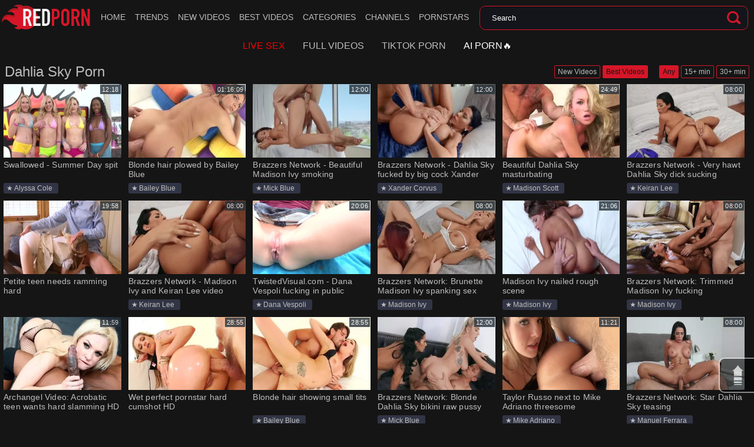

--- FILE ---
content_type: text/html; charset=UTF-8
request_url: https://redporn.porn/pornstars/dahlia-sky
body_size: 20141
content:
<!DOCTYPE html>
<html lang="en">
<head>
	<meta charset="utf-8">
	<meta name="referrer" content="unsafe-url">
	<meta name="viewport" content="width=device-width, initial-scale=1.0, user-scalable=no">
	<title>Dahlia Sky - Pornstar XXX Videos &amp; Movies - RedPorn</title>
	<meta name="description" content="RedPorn present to you its collection porn videos and movies with pornstar Dahlia Sky that are on a heap of sources. We help you to find the best.">
	<meta name="keywords" content="">
	<meta name="rating" content="RTA-5042-1996-1400-1577-RTA">
	<link rel="apple-touch-icon"		sizes="57x57" 		href="/static/images/favicon/apple-icon-57x57-e4f210a966.png">
	<link rel="apple-touch-icon" 		sizes="60x60" 		href="/static/images/favicon/apple-icon-60x60-4350a7edb0.png">
	<link rel="apple-touch-icon" 		sizes="72x72" 		href="/static/images/favicon/apple-icon-72x72-67f0767354.png">
	<link rel="apple-touch-icon" 		sizes="76x76" 		href="/static/images/favicon/apple-icon-76x76-cc94bd7820.png">
	<link rel="apple-touch-icon" 		sizes="114x114" 	href="/static/images/favicon/apple-icon-114x114-93dce939c3.png">
	<link rel="apple-touch-icon" 		sizes="120x120" 	href="/static/images/favicon/apple-icon-120x120-525d5e11eb.png">
	<link rel="apple-touch-icon" 		sizes="144x144" 	href="/static/images/favicon/apple-icon-144x144-79bf190ddf.png">
	<link rel="apple-touch-icon" 		sizes="152x152" 	href="/static/images/favicon/apple-icon-152x152-3c36a40b56.png">
	<link rel="apple-touch-icon" 		sizes="180x180" 	href="/static/images/favicon/apple-icon-180x180-7786480a50.png">
	<link rel="icon" type="image/png"	sizes="192x192" 	href="/static/images/favicon/android-icon-192x192-9bbb12dc80.png">
	<link rel="icon" type="image/png"	sizes="32x32" 		href="/static/images/favicon/favicon-32x32-66c85f55b0.png">
	<link rel="icon" type="image/png"	sizes="96x96" 		href="/static/images/favicon/favicon-96x96-34df723c5a.png">
	<link rel="icon" type="image/png"	sizes="16x16" 		href="/static/images/favicon/favicon-16x16-5251b568c2.png">
	<link rel="manifest" href="/static/images/favicon/manifest-9abe8e06d3.json">
	<link rel='prefetch' href='/static/gallery-3141d77e72.js'>
		<meta name="msapplication-TileColor" content=#111214>
	<meta name="msapplication-TileImage" content="/static/images/favicon/ms-icon-144x144-79bf190ddf.png">
	<meta name="msapplication-config" content="/static/images/favicon/browserconfig-653d077300.xml">
	<meta name="theme-color" content=#111214>
	<link href='//fonts.googleapis.com/css?family=Open+Sans:300italic,400italic,600italic,700italic,800italic,400,600,700,800,300' rel='stylesheet' type='text/css'>
    <link rel="stylesheet" href="/static/style-3691777d5f.css">
	<script type="text/javascript" src="https://stats.hprofits.com/advertisement.min.js"></script>
									<!-- Yandex.Metrika counter -->
<script type="text/javascript" >
   (function(m,e,t,r,i,k,a){m[i]=m[i]||function(){(m[i].a=m[i].a||[]).push(arguments)};
   m[i].l=1*new Date();k=e.createElement(t),a=e.getElementsByTagName(t)[0],k.async=1,k.src=r,a.parentNode.insertBefore(k,a)})
   (window, document, "script", "https://mc.yandex.ru/metrika/tag.js", "ym");

   ym(72844669, "init", {
        clickmap:true,
        trackLinks:true,
        accurateTrackBounce:true
   });
</script>
<noscript><div><img src="https://mc.yandex.ru/watch/72844669" style="position:absolute; left:-9999px;" alt="" /></div></noscript>
<!-- /Yandex.Metrika counter -->
		<meta name="google-site-verification" content="mIcJE9q3rXfGiiB3CFY3tXDg0RVXaPnfOBfV-jHW3Go"></head>
<body data-pp-stat="0">
			<div class="b-root">
		<div class="leaderboard-spot">
			
		</div>
		<header>
			<div class="content">
				<div class="b-logo">
					<a href="/" title="Free Porn Tube, XXX Videos &amp; Movies - RedPorn"><span>RedPorn</span></a>
				</div>
				<nav>
					<div class="b-navigation">
						<ul class="primary">
						<li><a href="/" class=""> Home </a></li>
						<li><a href="/trends/" class=""> Trends </a></li>
						<li><a href="/new" class="">New Videos</a></li>
						<li><a href="/best" class="">Best Videos</a></li>
						<li><a href="/tubes/" class="">Categories</a></li>
												<li><a href="/channels/" class="">Channels</a></li>
												<li><a href="/pornstars/" class="">Pornstars</a></li>
						<li class="b-navigation-random-link">
	<a href="https://wolf-327b.com/resource?zones=786" target="_blank" rel="nofollow" class="js-menu-random js-hp-tl mi-active" data-spot="MI1" data-banner-id="">
		Live Sex
	</a>
</li>
<li class="b-navigation-random-link">
	<a href="https://wolf-327b.com/resource?zones=784" target="_blank" rel="nofollow" class="js-menu-random js-hp-tl" data-spot="MI2" data-banner-id="">
		Full Videos
	</a>
</li>
<li class="b-navigation-random-link">
	<a href="https://wolf-327b.com/resource?zones=785" target="_blank" rel="nofollow" class="js-menu-random js-hp-tl" data-spot="MI3" data-banner-id="">
		TIKTOK PORN
	</a>
</li>
<li class="b-navigation-random-link">
	<a href="https://wolf-327b.com/resource?zones=1512" target="_blank" rel="nofollow" class="js-menu-random js-hp-tl mi-active-secondary" data-spot="MI4" data-banner-id="">
		AI PORN🔥
	</a>
</li>
						</ul>
					</div>
				</nav>
				<span class="b-show-search js-search-toggle"></span>
				<span class="b-show-menu js-open-side-menu"></span>
				<div class="b-search">
					<form id="search" class="js-search" name="search_form" action="/search/-query-" method="get" >
						<button class="b-search-button">Search</button>
						<div class="b-search-control">
							<input
								type="text"
								value=""
								name="query"
								placeholder="Search"
								autocomplete="off"
								class="b-search-input js-search-input"
								data-url-search="/search-suggestions/-query-"
								id="search-input"
							/>
						</div>
						<div class="b-search-suggestions is-hidden js-search-suggestions" id="search-dropdown" data-loader-text="Loading"></div>
					</form>
				</div>
			</div>
		</header>

		<div class="content">
			<div class="main-content">
				<div class="b-mobile-random-links js-random-links-mobile-spot"></div>
									<div class="mobile-random header-spot header-random"><div id="hpt-2" data-hp-id="2" data-hp-zone></div></div>											<div class="headline">
							<h1>Dahlia Sky Porn</h1>
																<div class="b-thumb_filter">
						<span class="b-thumb-filter__group">
		<a class="b-thumb-filter__element " href="/pornstars/dahlia-sky/new/">New Videos</a>
		<a class="b-thumb-filter__element active" href="/pornstars/dahlia-sky">Best Videos</a>
	</span>

						<span class="b-thumb-filter__group">
		<a rel="nofollow" class="b-thumb-filter__element active" href="/pornstars/dahlia-sky"> Any </a>
		<a rel="nofollow" class="b-thumb-filter__element " href="/pornstars/dahlia-sky/15m/"> 15+ min </a>
		<a rel="nofollow" class="b-thumb-filter__element " href="/pornstars/dahlia-sky/30m/"> 30+ min </a>
	</span>

		</div>
							</div>
															<div
						id="galleries"
						class="b-thumb-list margin-fix js-gallery-list"
						data-infinite-scroll="0"
						data-infinite-scroll-url=""
						data-page="1"
					>
						
			
	<div class="b-thumb-item js-thumb">
		<a
			class="b-thumb-item__link js-gallery-stats js-gallery-link"
			href="/16470576?title=swallowed-summer-day-spit"
			data-position="1"
			data-gallery-id="16470576"
			data-thumb-id="32168889"
			title="Swallowed - Summer Day spit"
			data-vp-track
			data-gtid="1_1748418_1"
		>
			<span class="b-thumb-item__img">
				<picture class="js-gallery-img">
											<source type="image/webp" srcset="https://icdn05.redporn.porn/34969/1_1748418_1.webp">
											<source type="image/jpeg" srcset="https://icdn05.redporn.porn/34969/1_1748418_1.jpg">
										<img loading="lazy" data-src="https://icdn05.redporn.porn/34969/1_1748418_1.jpg" alt="Swallowed - Summer Day spit">
				</picture>
			</span>
			<span data-nosnippet="true" class="duration">12:18</span>
		</a>
		<span class="b-thumb-item__title">Swallowed - Summer Day spit</span>
		<span class="b-thumb-item__list">
												<a class="b-thumb-item__cs" href="/pornstars/alyssa-cole" title="Alyssa Cole">Alyssa Cole</a>
		
					</span>
	</div>
	<div class="b-thumb-item js-thumb">
		<a
			class="b-thumb-item__link js-gallery-stats js-gallery-link"
			href="/16243251?title=blonde-hair-plowed-by-bailey-blue"
			data-position="2"
			data-gallery-id="16243251"
			data-thumb-id="31917691"
			title="Blonde hair plowed by Bailey Blue"
			data-vp-track
			data-gtid="2052578_1"
		>
			<span class="b-thumb-item__img">
				<picture class="js-gallery-img">
											<source type="image/webp" srcset="https://icdn05.redporn.porn/41052/2052578_1.webp">
											<source type="image/jpeg" srcset="https://icdn05.redporn.porn/41052/2052578_1.jpg">
										<img loading="lazy" data-src="https://icdn05.redporn.porn/41052/2052578_1.jpg" alt="Blonde hair plowed by Bailey Blue">
				</picture>
			</span>
			<span data-nosnippet="true" class="duration">01:16:09</span>
		</a>
		<span class="b-thumb-item__title">Blonde hair plowed by Bailey Blue</span>
		<span class="b-thumb-item__list">
												<a class="b-thumb-item__cs" href="/pornstars/bailey-blue" title="Bailey Blue">Bailey Blue</a>
		
					</span>
	</div>
	<div class="b-thumb-item js-thumb">
		<a
			class="b-thumb-item__link js-gallery-stats js-gallery-link"
			href="/15908871?title=brazzers-network-beautiful-madison-ivy-smoking"
			data-position="3"
			data-gallery-id="15908871"
			data-thumb-id="31582291"
			title="Brazzers Network - Beautiful Madison Ivy smoking"
			data-vp-track
			data-gtid="2545111_1"
		>
			<span class="b-thumb-item__img">
				<picture class="js-gallery-img">
											<source type="image/webp" srcset="https://icdn05.redporn.porn/50903/2545111_1.webp">
											<source type="image/jpeg" srcset="https://icdn05.redporn.porn/50903/2545111_1.jpg">
										<img loading="lazy" data-src="https://icdn05.redporn.porn/50903/2545111_1.jpg" alt="Brazzers Network - Beautiful Madison Ivy smoking">
				</picture>
			</span>
			<span data-nosnippet="true" class="duration">12:00</span>
		</a>
		<span class="b-thumb-item__title">Brazzers Network - Beautiful Madison Ivy smoking</span>
		<span class="b-thumb-item__list">
												<a class="b-thumb-item__cs" href="/pornstars/mick-blue" title="Mick Blue">Mick Blue</a>
		
					</span>
	</div>
	<div class="b-thumb-item js-thumb">
		<a
			class="b-thumb-item__link js-gallery-stats js-gallery-link"
			href="/15858611?title=brazzers-network-dahlia-sky-fucked-by-big-cock-xander-corvus"
			data-position="4"
			data-gallery-id="15858611"
			data-thumb-id="31532031"
			title="Brazzers Network - Dahlia Sky fucked by big cock Xander Corvus"
			data-vp-track
			data-gtid="2471841_1"
		>
			<span class="b-thumb-item__img">
				<picture class="js-gallery-img">
											<source type="image/webp" srcset="https://icdn05.redporn.porn/49437/2471841_1.webp">
											<source type="image/jpeg" srcset="https://icdn05.redporn.porn/49437/2471841_1.jpg">
										<img loading="lazy" data-src="https://icdn05.redporn.porn/49437/2471841_1.jpg" alt="Brazzers Network - Dahlia Sky fucked by big cock Xander Corvus">
				</picture>
			</span>
			<span data-nosnippet="true" class="duration">12:00</span>
		</a>
		<span class="b-thumb-item__title">Brazzers Network - Dahlia Sky fucked by big cock Xander Corvus</span>
		<span class="b-thumb-item__list">
												<a class="b-thumb-item__cs" href="/pornstars/xander-corvus" title="Xander Corvus">Xander Corvus</a>
		
					</span>
	</div>
	<div class="b-thumb-item js-thumb">
		<a
			class="b-thumb-item__link js-gallery-stats js-gallery-link"
			href="/15976101?title=beautiful-dahlia-sky-masturbating"
			data-position="5"
			data-gallery-id="15976101"
			data-thumb-id="31649521"
			title="Beautiful Dahlia Sky masturbating"
			data-vp-track
			data-gtid="2258313_1"
		>
			<span class="b-thumb-item__img">
				<picture class="js-gallery-img">
											<source type="image/webp" srcset="https://icdn05.redporn.porn/45167/2258313_1.webp">
											<source type="image/jpeg" srcset="https://icdn05.redporn.porn/45167/2258313_1.jpg">
										<img loading="lazy" data-src="https://icdn05.redporn.porn/45167/2258313_1.jpg" alt="Beautiful Dahlia Sky masturbating">
				</picture>
			</span>
			<span data-nosnippet="true" class="duration">24:49</span>
		</a>
		<span class="b-thumb-item__title">Beautiful Dahlia Sky masturbating</span>
		<span class="b-thumb-item__list">
												<a class="b-thumb-item__cs" href="/pornstars/madison-scott" title="Madison Scott">Madison Scott</a>
		
					</span>
	</div>
	<div class="b-thumb-item js-thumb">
		<a
			class="b-thumb-item__link js-gallery-stats js-gallery-link"
			href="/15981071?title=brazzers-network-very-hawt-dahlia-sky-dick-sucking"
			data-position="6"
			data-gallery-id="15981071"
			data-thumb-id="31654491"
			title="Brazzers Network - Very hawt Dahlia Sky dick sucking"
			data-vp-track
			data-gtid="2102045_1"
		>
			<span class="b-thumb-item__img">
				<picture class="js-gallery-img">
											<source type="image/webp" srcset="https://icdn05.redporn.porn/42041/2102045_1.webp">
											<source type="image/jpeg" srcset="https://icdn05.redporn.porn/42041/2102045_1.jpg">
										<img loading="lazy" data-src="https://icdn05.redporn.porn/42041/2102045_1.jpg" alt="Brazzers Network - Very hawt Dahlia Sky dick sucking">
				</picture>
			</span>
			<span data-nosnippet="true" class="duration">08:00</span>
		</a>
		<span class="b-thumb-item__title">Brazzers Network - Very hawt Dahlia Sky dick sucking</span>
		<span class="b-thumb-item__list">
												<a class="b-thumb-item__cs" href="/pornstars/keiran-lee" title="Keiran Lee">Keiran Lee</a>
		
					</span>
	</div>
	<div class="b-thumb-item js-thumb">
		<a
			class="b-thumb-item__link js-gallery-stats js-gallery-link"
			href="/16542251?title=petite-teen-needs-ramming-hard"
			data-position="7"
			data-gallery-id="16542251"
			data-thumb-id="32592674"
			title="Petite teen needs ramming hard"
			data-vp-track
			data-gtid="1224407_1"
		>
			<span class="b-thumb-item__img">
				<picture class="js-gallery-img">
											<source type="image/webp" srcset="https://icdn05.redporn.porn/24489/1224407_1.webp">
											<source type="image/jpeg" srcset="https://icdn05.redporn.porn/24489/1224407_1.jpg">
										<img loading="lazy" data-src="https://icdn05.redporn.porn/24489/1224407_1.jpg" alt="Petite teen needs ramming hard">
				</picture>
			</span>
			<span data-nosnippet="true" class="duration">19:58</span>
		</a>
		<span class="b-thumb-item__title">Petite teen needs ramming hard</span>
		<span class="b-thumb-item__list">
									
					</span>
	</div>
	<div class="b-thumb-item js-thumb">
		<a
			class="b-thumb-item__link js-gallery-stats js-gallery-link"
			href="/16306001?title=brazzers-network-madison-ivy-and-keiran-lee-video"
			data-position="8"
			data-gallery-id="16306001"
			data-thumb-id="31981241"
			title="Brazzers Network - Madison Ivy and Keiran Lee video"
			data-vp-track
			data-gtid="2112263_1"
		>
			<span class="b-thumb-item__img">
				<picture class="js-gallery-img">
											<source type="image/webp" srcset="https://icdn05.redporn.porn/42246/2112263_1.webp">
											<source type="image/jpeg" srcset="https://icdn05.redporn.porn/42246/2112263_1.jpg">
										<img loading="lazy" data-src="https://icdn05.redporn.porn/42246/2112263_1.jpg" alt="Brazzers Network - Madison Ivy and Keiran Lee video">
				</picture>
			</span>
			<span data-nosnippet="true" class="duration">08:00</span>
		</a>
		<span class="b-thumb-item__title">Brazzers Network - Madison Ivy and Keiran Lee video</span>
		<span class="b-thumb-item__list">
												<a class="b-thumb-item__cs" href="/pornstars/keiran-lee" title="Keiran Lee">Keiran Lee</a>
		
					</span>
	</div>
	<div class="b-thumb-item js-thumb">
		<a
			class="b-thumb-item__link js-gallery-stats js-gallery-link"
			href="/16496382?title=twistedvisual-com-dana-vespoli-fucking-in-public"
			data-position="9"
			data-gallery-id="16496382"
			data-thumb-id="32324646"
			title="TwistedVisual.com - Dana Vespoli fucking in public"
			data-vp-track
			data-gtid="1_1751401_26"
		>
			<span class="b-thumb-item__img">
				<picture class="js-gallery-img">
											<source type="image/webp" srcset="https://icdn05.redporn.porn/35029/1_1751401_26.webp">
											<source type="image/jpeg" srcset="https://icdn05.redporn.porn/35029/1_1751401_26.jpg">
										<img loading="lazy" data-src="https://icdn05.redporn.porn/35029/1_1751401_26.jpg" alt="TwistedVisual.com - Dana Vespoli fucking in public">
				</picture>
			</span>
			<span data-nosnippet="true" class="duration">20:06</span>
		</a>
		<span class="b-thumb-item__title">TwistedVisual.com - Dana Vespoli fucking in public</span>
		<span class="b-thumb-item__list">
												<a class="b-thumb-item__cs" href="/pornstars/dana-vespoli" title="Dana Vespoli">Dana Vespoli</a>
		
					</span>
	</div>
	<div class="b-thumb-item js-thumb">
		<a
			class="b-thumb-item__link js-gallery-stats js-gallery-link"
			href="/16314461?title=brazzers-network-brunette-madison-ivy-spanking-sex-tape-hd"
			data-position="10"
			data-gallery-id="16314461"
			data-thumb-id="31989861"
			title="Brazzers Network: Brunette Madison Ivy spanking sex tape HD"
			data-vp-track
			data-gtid="1965982_1"
		>
			<span class="b-thumb-item__img">
				<picture class="js-gallery-img">
											<source type="image/webp" srcset="https://icdn05.redporn.porn/39320/1965982_1.webp">
											<source type="image/jpeg" srcset="https://icdn05.redporn.porn/39320/1965982_1.jpg">
										<img loading="lazy" data-src="https://icdn05.redporn.porn/39320/1965982_1.jpg" alt="Brazzers Network: Brunette Madison Ivy spanking sex tape HD">
				</picture>
			</span>
			<span data-nosnippet="true" class="duration">08:00</span>
		</a>
		<span class="b-thumb-item__title">Brazzers Network: Brunette Madison Ivy spanking sex tape HD</span>
		<span class="b-thumb-item__list">
												<a class="b-thumb-item__cs" href="/pornstars/madison-ivy" title="Madison Ivy">Madison Ivy</a>
		
					</span>
	</div>
	<div class="b-thumb-item js-thumb">
		<a
			class="b-thumb-item__link js-gallery-stats js-gallery-link"
			href="/16532000?title=madison-ivy-nailed-rough-scene"
			data-position="11"
			data-gallery-id="16532000"
			data-thumb-id="32533793"
			title="Madison Ivy nailed rough scene"
			data-vp-track
			data-gtid="813364_1"
		>
			<span class="b-thumb-item__img">
				<picture class="js-gallery-img">
											<source type="image/webp" srcset="https://icdn05.redporn.porn/16268/813364_1.webp">
											<source type="image/jpeg" srcset="https://icdn05.redporn.porn/16268/813364_1.jpg">
										<img loading="lazy" data-src="https://icdn05.redporn.porn/16268/813364_1.jpg" alt="Madison Ivy nailed rough scene">
				</picture>
			</span>
			<span data-nosnippet="true" class="duration">21:06</span>
		</a>
		<span class="b-thumb-item__title">Madison Ivy nailed rough scene</span>
		<span class="b-thumb-item__list">
												<a class="b-thumb-item__cs" href="/pornstars/madison-ivy" title="Madison Ivy">Madison Ivy</a>
		
					</span>
	</div>
	<div class="b-thumb-item js-thumb">
		<a
			class="b-thumb-item__link js-gallery-stats js-gallery-link"
			href="/16376791?title=brazzers-network-trimmed-madison-ivy-fucking"
			data-position="12"
			data-gallery-id="16376791"
			data-thumb-id="32052701"
			title="Brazzers Network: Trimmed Madison Ivy fucking"
			data-vp-track
			data-gtid="2012497_1"
		>
			<span class="b-thumb-item__img">
				<picture class="js-gallery-img">
											<source type="image/webp" srcset="https://icdn05.redporn.porn/40250/2012497_1.webp">
											<source type="image/jpeg" srcset="https://icdn05.redporn.porn/40250/2012497_1.jpg">
										<img loading="lazy" data-src="https://icdn05.redporn.porn/40250/2012497_1.jpg" alt="Brazzers Network: Trimmed Madison Ivy fucking">
				</picture>
			</span>
			<span data-nosnippet="true" class="duration">08:00</span>
		</a>
		<span class="b-thumb-item__title">Brazzers Network: Trimmed Madison Ivy fucking</span>
		<span class="b-thumb-item__list">
												<a class="b-thumb-item__cs" href="/pornstars/madison-ivy" title="Madison Ivy">Madison Ivy</a>
		
					</span>
	</div>
	<div class="b-thumb-item js-thumb">
		<a
			class="b-thumb-item__link js-gallery-stats js-gallery-link"
			href="/16445371?title=archangel-video-acrobatic-teen-wants-hard-slamming-hd"
			data-position="13"
			data-gallery-id="16445371"
			data-thumb-id="32122151"
			title="Archangel Video: Acrobatic teen wants hard slamming HD"
			data-vp-track
			data-gtid="2020296_1"
		>
			<span class="b-thumb-item__img">
				<picture class="js-gallery-img">
											<source type="image/webp" srcset="https://icdn05.redporn.porn/40406/2020296_1.webp">
											<source type="image/jpeg" srcset="https://icdn05.redporn.porn/40406/2020296_1.jpg">
										<img loading="lazy" data-src="https://icdn05.redporn.porn/40406/2020296_1.jpg" alt="Archangel Video: Acrobatic teen wants hard slamming HD">
				</picture>
			</span>
			<span data-nosnippet="true" class="duration">11:59</span>
		</a>
		<span class="b-thumb-item__title">Archangel Video: Acrobatic teen wants hard slamming HD</span>
		<span class="b-thumb-item__list">
									
					</span>
	</div>
	<div class="b-thumb-item js-thumb">
		<a
			class="b-thumb-item__link js-gallery-stats js-gallery-link"
			href="/16301141?title=wet-perfect-pornstar-hard-cumshot-hd"
			data-position="14"
			data-gallery-id="16301141"
			data-thumb-id="31976191"
			title="Wet perfect pornstar hard cumshot HD"
			data-vp-track
			data-gtid="1583046_1"
		>
			<span class="b-thumb-item__img">
				<picture class="js-gallery-img">
											<source type="image/webp" srcset="https://icdn05.redporn.porn/31661/1583046_1.webp">
											<source type="image/jpeg" srcset="https://icdn05.redporn.porn/31661/1583046_1.jpg">
										<img loading="lazy" data-src="https://icdn05.redporn.porn/31661/1583046_1.jpg" alt="Wet perfect pornstar hard cumshot HD">
				</picture>
			</span>
			<span data-nosnippet="true" class="duration">28:55</span>
		</a>
		<span class="b-thumb-item__title">Wet perfect pornstar hard cumshot HD</span>
		<span class="b-thumb-item__list">
									
					</span>
	</div>
	<div class="b-thumb-item js-thumb">
		<a
			class="b-thumb-item__link js-gallery-stats js-gallery-link"
			href="/16244551?title=blonde-hair-showing-small-tits"
			data-position="15"
			data-gallery-id="16244551"
			data-thumb-id="31918991"
			title="Blonde hair showing small tits"
			data-vp-track
			data-gtid="1876966_1"
		>
			<span class="b-thumb-item__img">
				<picture class="js-gallery-img">
											<source type="image/webp" srcset="https://icdn05.redporn.porn/37540/1876966_1.webp">
											<source type="image/jpeg" srcset="https://icdn05.redporn.porn/37540/1876966_1.jpg">
										<img loading="lazy" data-src="https://icdn05.redporn.porn/37540/1876966_1.jpg" alt="Blonde hair showing small tits">
				</picture>
			</span>
			<span data-nosnippet="true" class="duration">28:55</span>
		</a>
		<span class="b-thumb-item__title">Blonde hair showing small tits</span>
		<span class="b-thumb-item__list">
												<a class="b-thumb-item__cs" href="/pornstars/bailey-blue" title="Bailey Blue">Bailey Blue</a>
		
					</span>
	</div>
	<div class="b-thumb-item js-thumb">
		<a
			class="b-thumb-item__link js-gallery-stats js-gallery-link"
			href="/15907241?title=brazzers-network-blonde-dahlia-sky-bikini-raw-pussy-fucking"
			data-position="16"
			data-gallery-id="15907241"
			data-thumb-id="31580661"
			title="Brazzers Network: Blonde Dahlia Sky bikini raw pussy fucking"
			data-vp-track
			data-gtid="2475861_1"
		>
			<span class="b-thumb-item__img">
				<picture class="js-gallery-img">
											<source type="image/webp" srcset="https://icdn05.redporn.porn/49518/2475861_1.webp">
											<source type="image/jpeg" srcset="https://icdn05.redporn.porn/49518/2475861_1.jpg">
										<img loading="lazy" data-src="https://icdn05.redporn.porn/49518/2475861_1.jpg" alt="Brazzers Network: Blonde Dahlia Sky bikini raw pussy fucking">
				</picture>
			</span>
			<span data-nosnippet="true" class="duration">12:00</span>
		</a>
		<span class="b-thumb-item__title">Brazzers Network: Blonde Dahlia Sky bikini raw pussy fucking</span>
		<span class="b-thumb-item__list">
												<a class="b-thumb-item__cs" href="/pornstars/mick-blue" title="Mick Blue">Mick Blue</a>
		
					</span>
	</div>
	<div class="b-thumb-item js-thumb">
		<a
			class="b-thumb-item__link js-gallery-stats js-gallery-link"
			href="/16355591?title=taylor-russo-next-to-mike-adriano-threesome"
			data-position="17"
			data-gallery-id="16355591"
			data-thumb-id="32031441"
			title="Taylor Russo next to Mike Adriano threesome"
			data-vp-track
			data-gtid="2585551_1"
		>
			<span class="b-thumb-item__img">
				<picture class="js-gallery-img">
											<source type="image/webp" srcset="https://icdn05.redporn.porn/51712/2585551_1.webp">
											<source type="image/jpeg" srcset="https://icdn05.redporn.porn/51712/2585551_1.jpg">
										<img loading="lazy" data-src="https://icdn05.redporn.porn/51712/2585551_1.jpg" alt="Taylor Russo next to Mike Adriano threesome">
				</picture>
			</span>
			<span data-nosnippet="true" class="duration">11:21</span>
		</a>
		<span class="b-thumb-item__title">Taylor Russo next to Mike Adriano threesome</span>
		<span class="b-thumb-item__list">
												<a class="b-thumb-item__cs" href="/pornstars/mike-adriano" title="Mike Adriano">Mike Adriano</a>
		
					</span>
	</div>
	<div class="b-thumb-item js-thumb">
		<a
			class="b-thumb-item__link js-gallery-stats js-gallery-link"
			href="/16055781?title=brazzers-network-star-dahlia-sky-teasing"
			data-position="18"
			data-gallery-id="16055781"
			data-thumb-id="31729391"
			title="Brazzers Network: Star Dahlia Sky teasing"
			data-vp-track
			data-gtid="2229610_1"
		>
			<span class="b-thumb-item__img">
				<picture class="js-gallery-img">
											<source type="image/webp" srcset="https://icdn05.redporn.porn/44593/2229610_1.webp">
											<source type="image/jpeg" srcset="https://icdn05.redporn.porn/44593/2229610_1.jpg">
										<img loading="lazy" data-src="https://icdn05.redporn.porn/44593/2229610_1.jpg" alt="Brazzers Network: Star Dahlia Sky teasing">
				</picture>
			</span>
			<span data-nosnippet="true" class="duration">08:00</span>
		</a>
		<span class="b-thumb-item__title">Brazzers Network: Star Dahlia Sky teasing</span>
		<span class="b-thumb-item__list">
												<a class="b-thumb-item__cs" href="/pornstars/manuel-ferrara" title="Manuel Ferrara">Manuel Ferrara</a>
		
					</span>
	</div>
	<div class="b-thumb-item js-thumb">
		<a
			class="b-thumb-item__link js-gallery-stats js-gallery-link"
			href="/15878691?title=brazzers-network-thick-madison-ivy-rammed-hard"
			data-position="19"
			data-gallery-id="15878691"
			data-thumb-id="31552111"
			title="Brazzers Network: Thick Madison Ivy rammed hard"
			data-vp-track
			data-gtid="2474161_1"
		>
			<span class="b-thumb-item__img">
				<picture class="js-gallery-img">
											<source type="image/webp" srcset="https://icdn05.redporn.porn/49484/2474161_1.webp">
											<source type="image/jpeg" srcset="https://icdn05.redporn.porn/49484/2474161_1.jpg">
										<img loading="lazy" data-src="https://icdn05.redporn.porn/49484/2474161_1.jpg" alt="Brazzers Network: Thick Madison Ivy rammed hard">
				</picture>
			</span>
			<span data-nosnippet="true" class="duration">12:00</span>
		</a>
		<span class="b-thumb-item__title">Brazzers Network: Thick Madison Ivy rammed hard</span>
		<span class="b-thumb-item__list">
												<a class="b-thumb-item__cs" href="/pornstars/xander-corvus" title="Xander Corvus">Xander Corvus</a>
		
					</span>
	</div>
	<div class="b-thumb-item js-thumb">
		<a
			class="b-thumb-item__link js-gallery-stats js-gallery-link"
			href="/16533128?title=erotic-couple-shyla-stylez-hardcore-cum-on-face"
			data-position="20"
			data-gallery-id="16533128"
			data-thumb-id="32540471"
			title="Erotic couple Shyla Stylez hardcore cum on face"
			data-vp-track
			data-gtid="683099_1"
		>
			<span class="b-thumb-item__img">
				<picture class="js-gallery-img">
											<source type="image/webp" srcset="https://icdn05.redporn.porn/13662/683099_1.webp">
											<source type="image/jpeg" srcset="https://icdn05.redporn.porn/13662/683099_1.jpg">
										<img loading="lazy" data-src="https://icdn05.redporn.porn/13662/683099_1.jpg" alt="Erotic couple Shyla Stylez hardcore cum on face">
				</picture>
			</span>
			<span data-nosnippet="true" class="duration">19:14</span>
		</a>
		<span class="b-thumb-item__title">Erotic couple Shyla Stylez hardcore cum on face</span>
		<span class="b-thumb-item__list">
												<a class="b-thumb-item__cs" href="/pornstars/shyla-stylez" title="Shyla Stylez">Shyla Stylez</a>
		
					</span>
	</div>
	<div class="b-thumb-item js-thumb">
		<a
			class="b-thumb-item__link js-gallery-stats js-gallery-link"
			href="/16536227?title=madison-scott-blowjob-cum"
			data-position="21"
			data-gallery-id="16536227"
			data-thumb-id="32557760"
			title="Madison Scott blowjob cum"
			data-vp-track
			data-gtid="966155_1"
		>
			<span class="b-thumb-item__img">
				<picture class="js-gallery-img">
											<source type="image/webp" srcset="https://icdn05.redporn.porn/19324/966155_1.webp">
											<source type="image/jpeg" srcset="https://icdn05.redporn.porn/19324/966155_1.jpg">
										<img loading="lazy" data-src="https://icdn05.redporn.porn/19324/966155_1.jpg" alt="Madison Scott blowjob cum">
				</picture>
			</span>
			<span data-nosnippet="true" class="duration">24:56</span>
		</a>
		<span class="b-thumb-item__title">Madison Scott blowjob cum</span>
		<span class="b-thumb-item__list">
												<a class="b-thumb-item__cs" href="/pornstars/madison-scott" title="Madison Scott">Madison Scott</a>
		
					</span>
	</div>
	<div class="b-thumb-item js-thumb">
		<a
			class="b-thumb-item__link js-gallery-stats js-gallery-link"
			href="/16342581?title=sex-starring-beautiful-babe"
			data-position="22"
			data-gallery-id="16342581"
			data-thumb-id="32018341"
			title="Sex starring beautiful babe"
			data-vp-track
			data-gtid="2120430_1"
		>
			<span class="b-thumb-item__img">
				<picture class="js-gallery-img">
											<source type="image/webp" srcset="https://icdn05.redporn.porn/42409/2120430_1.webp">
											<source type="image/jpeg" srcset="https://icdn05.redporn.porn/42409/2120430_1.jpg">
										<img loading="lazy" data-src="https://icdn05.redporn.porn/42409/2120430_1.jpg" alt="Sex starring beautiful babe">
				</picture>
			</span>
			<span data-nosnippet="true" class="duration">01:15:28</span>
		</a>
		<span class="b-thumb-item__title">Sex starring beautiful babe</span>
		<span class="b-thumb-item__list">
									
					</span>
	</div>
	<div class="b-thumb-item js-thumb">
		<a
			class="b-thumb-item__link js-gallery-stats js-gallery-link"
			href="/15970471?title=brazzers-network-madison-ivy-dick-sucking"
			data-position="23"
			data-gallery-id="15970471"
			data-thumb-id="31643891"
			title="Brazzers Network: Madison Ivy dick sucking"
			data-vp-track
			data-gtid="2137617_1"
		>
			<span class="b-thumb-item__img">
				<picture class="js-gallery-img">
											<source type="image/webp" srcset="https://icdn05.redporn.porn/42753/2137617_1.webp">
											<source type="image/jpeg" srcset="https://icdn05.redporn.porn/42753/2137617_1.jpg">
										<img loading="lazy" data-src="https://icdn05.redporn.porn/42753/2137617_1.jpg" alt="Brazzers Network: Madison Ivy dick sucking">
				</picture>
			</span>
			<span data-nosnippet="true" class="duration">08:00</span>
		</a>
		<span class="b-thumb-item__title">Brazzers Network: Madison Ivy dick sucking</span>
		<span class="b-thumb-item__list">
												<a class="b-thumb-item__cs" href="/pornstars/madison-ivy" title="Madison Ivy">Madison Ivy</a>
		
					</span>
	</div>
	<div class="b-thumb-item js-thumb">
		<a
			class="b-thumb-item__link js-gallery-stats js-gallery-link"
			href="/16282631?title=brazzers-network-liv-wild-is-really-horny-star"
			data-position="24"
			data-gallery-id="16282631"
			data-thumb-id="31957291"
			title="Brazzers Network - Liv Wild is really horny star"
			data-vp-track
			data-gtid="1921080_1"
		>
			<span class="b-thumb-item__img">
				<picture class="js-gallery-img">
											<source type="image/webp" srcset="https://icdn05.redporn.porn/38422/1921080_1.webp">
											<source type="image/jpeg" srcset="https://icdn05.redporn.porn/38422/1921080_1.jpg">
										<img loading="lazy" data-src="https://icdn05.redporn.porn/38422/1921080_1.jpg" alt="Brazzers Network - Liv Wild is really horny star">
				</picture>
			</span>
			<span data-nosnippet="true" class="duration">08:00</span>
		</a>
		<span class="b-thumb-item__title">Brazzers Network - Liv Wild is really horny star</span>
		<span class="b-thumb-item__list">
												<a class="b-thumb-item__cs" href="/pornstars/manuel-ferrara" title="Manuel Ferrara">Manuel Ferrara</a>
		
					</span>
	</div>
	<div class="b-thumb-item js-thumb">
		<a
			class="b-thumb-item__link js-gallery-stats js-gallery-link"
			href="/16184321?title=pornstars-like-it-big-beautiful-enjoying-big-dick-danny-d"
			data-position="25"
			data-gallery-id="16184321"
			data-thumb-id="31858291"
			title="Pornstars Like it Big - Beautiful enjoying big dick Danny D"
			data-vp-track
			data-gtid="2173033_1"
		>
			<span class="b-thumb-item__img">
				<picture class="js-gallery-img">
											<source type="image/webp" srcset="https://icdn05.redporn.porn/43461/2173033_1.webp">
											<source type="image/jpeg" srcset="https://icdn05.redporn.porn/43461/2173033_1.jpg">
										<img loading="lazy" data-src="https://icdn05.redporn.porn/43461/2173033_1.jpg" alt="Pornstars Like it Big - Beautiful enjoying big dick Danny D">
				</picture>
			</span>
			<span data-nosnippet="true" class="duration">07:56</span>
		</a>
		<span class="b-thumb-item__title">Pornstars Like it Big - Beautiful enjoying big dick Danny D</span>
		<span class="b-thumb-item__list">
												<a class="b-thumb-item__cs" href="/pornstars/danny-d" title="Danny D">Danny D</a>
		
					</span>
	</div>
	<div class="b-thumb-item js-thumb">
		<a
			class="b-thumb-item__link js-gallery-stats js-gallery-link"
			href="/681081?title=loud-sex-starring-huge-tits-blonde-babe-dahlia-sky"
			data-position="26"
			data-gallery-id="681081"
			data-thumb-id="30152851"
			title="Loud sex starring huge tits blonde babe Dahlia Sky"
			data-vp-track
			data-gtid="2027722_1"
		>
			<span class="b-thumb-item__img">
				<picture class="js-gallery-img">
											<source type="image/webp" srcset="https://icdn05.redporn.porn/40555/2027722_1.webp">
											<source type="image/jpeg" srcset="https://icdn05.redporn.porn/40555/2027722_1.jpg">
										<img loading="lazy" data-src="https://icdn05.redporn.porn/40555/2027722_1.jpg" alt="Loud sex starring huge tits blonde babe Dahlia Sky">
				</picture>
			</span>
			<span data-nosnippet="true" class="duration">24:51</span>
		</a>
		<span class="b-thumb-item__title">Loud sex starring huge tits blonde babe Dahlia Sky</span>
		<span class="b-thumb-item__list">
												<a class="b-thumb-item__cs" href="/pornstars/shyla-stylez" title="Shyla Stylez">Shyla Stylez</a>
		
					</span>
	</div>
	<div class="b-thumb-item js-thumb">
		<a
			class="b-thumb-item__link js-gallery-stats js-gallery-link"
			href="/680112?title=dick-sucking-together-with-bailey-blue-and-dahlia-sky"
			data-position="27"
			data-gallery-id="680112"
			data-thumb-id="31429711"
			title="Dick sucking together with Bailey Blue and Dahlia Sky"
			data-vp-track
			data-gtid="540737_1"
		>
			<span class="b-thumb-item__img">
				<picture class="js-gallery-img">
											<source type="image/webp" srcset="https://icdn05.redporn.porn/10815/540737_1.webp">
											<source type="image/jpeg" srcset="https://icdn05.redporn.porn/10815/540737_1.jpg">
										<img loading="lazy" data-src="https://icdn05.redporn.porn/10815/540737_1.jpg" alt="Dick sucking together with Bailey Blue and Dahlia Sky">
				</picture>
			</span>
			<span data-nosnippet="true" class="duration">28:55</span>
		</a>
		<span class="b-thumb-item__title">Dick sucking together with Bailey Blue and Dahlia Sky</span>
		<span class="b-thumb-item__list">
												<a class="b-thumb-item__cs" href="/pornstars/bailey-blue" title="Bailey Blue">Bailey Blue</a>
		
					</span>
	</div>
	<div class="b-thumb-item js-thumb">
		<a
			class="b-thumb-item__link js-gallery-stats js-gallery-link"
			href="/16041581?title=brazzers-network-amazing-madison-ivy-pussy-licking-xxx"
			data-position="28"
			data-gallery-id="16041581"
			data-thumb-id="31715191"
			title="Brazzers Network: Amazing Madison Ivy pussy licking XXX"
			data-vp-track
			data-gtid="1952742_1"
		>
			<span class="b-thumb-item__img">
				<picture class="js-gallery-img">
											<source type="image/webp" srcset="https://icdn05.redporn.porn/39055/1952742_1.webp">
											<source type="image/jpeg" srcset="https://icdn05.redporn.porn/39055/1952742_1.jpg">
										<img loading="lazy" data-src="https://icdn05.redporn.porn/39055/1952742_1.jpg" alt="Brazzers Network: Amazing Madison Ivy pussy licking XXX">
				</picture>
			</span>
			<span data-nosnippet="true" class="duration">08:00</span>
		</a>
		<span class="b-thumb-item__title">Brazzers Network: Amazing Madison Ivy pussy licking XXX</span>
		<span class="b-thumb-item__list">
												<a class="b-thumb-item__cs" href="/pornstars/madison-ivy" title="Madison Ivy">Madison Ivy</a>
		
					</span>
	</div>
	<div class="b-thumb-item js-thumb">
		<a
			class="b-thumb-item__link js-gallery-stats js-gallery-link"
			href="/16000891?title=penny-pax-young-chick-dahlia-sky-ass-fucking-after-disco"
			data-position="29"
			data-gallery-id="16000891"
			data-thumb-id="31674411"
			title="Penny Pax &amp; young chick Dahlia Sky ass fucking after disco"
			data-vp-track
			data-gtid="2042360_1"
		>
			<span class="b-thumb-item__img">
				<picture class="js-gallery-img">
											<source type="image/webp" srcset="https://icdn05.redporn.porn/40848/2042360_1.webp">
											<source type="image/jpeg" srcset="https://icdn05.redporn.porn/40848/2042360_1.jpg">
										<img loading="lazy" data-src="https://icdn05.redporn.porn/40848/2042360_1.jpg" alt="Penny Pax &amp; young chick Dahlia Sky ass fucking after disco">
				</picture>
			</span>
			<span data-nosnippet="true" class="duration">42:10</span>
		</a>
		<span class="b-thumb-item__title">Penny Pax &amp; young chick Dahlia Sky ass fucking after disco</span>
		<span class="b-thumb-item__list">
												<a class="b-thumb-item__cs" href="/pornstars/penny-pax" title="Penny Pax">Penny Pax</a>
		
					</span>
	</div>
	<div class="b-thumb-item js-thumb">
		<a
			class="b-thumb-item__link js-gallery-stats js-gallery-link"
			href="/16064721?title=ved-babe-dahlia-sky-raw-doggy-fucking-pussy-licking"
			data-position="30"
			data-gallery-id="16064721"
			data-thumb-id="31738331"
			title="Bang! - Shaved babe Dahlia Sky raw doggy fucking pussy licking"
			data-vp-track
			data-gtid="2053280_1"
		>
			<span class="b-thumb-item__img">
				<picture class="js-gallery-img">
											<source type="image/webp" srcset="https://icdn05.redporn.porn/41066/2053280_1.webp">
											<source type="image/jpeg" srcset="https://icdn05.redporn.porn/41066/2053280_1.jpg">
										<img loading="lazy" data-src="https://icdn05.redporn.porn/41066/2053280_1.jpg" alt="Bang! - Shaved babe Dahlia Sky raw doggy fucking pussy licking">
				</picture>
			</span>
			<span data-nosnippet="true" class="duration">08:08</span>
		</a>
		<span class="b-thumb-item__title">Bang! - Shaved babe Dahlia Sky raw doggy fucking pussy licking</span>
		<span class="b-thumb-item__list">
									
					</span>
	</div>
	<div class="b-thumb-item js-thumb">
		<a
			class="b-thumb-item__link js-gallery-stats js-gallery-link"
			href="/895774?title=young-blonde-babe-dahlia-sky-lusts-nailed-rough"
			data-position="31"
			data-gallery-id="895774"
			data-thumb-id="31371701"
			title="Young blonde babe Dahlia Sky lusts nailed rough"
			data-vp-track
			data-gtid="1357166_1"
		>
			<span class="b-thumb-item__img">
				<picture class="js-gallery-img">
											<source type="image/webp" srcset="https://icdn05.redporn.porn/27144/1357166_1.webp">
											<source type="image/jpeg" srcset="https://icdn05.redporn.porn/27144/1357166_1.jpg">
										<img loading="lazy" data-src="https://icdn05.redporn.porn/27144/1357166_1.jpg" alt="Young blonde babe Dahlia Sky lusts nailed rough">
				</picture>
			</span>
			<span data-nosnippet="true" class="duration">24:47</span>
		</a>
		<span class="b-thumb-item__title">Young blonde babe Dahlia Sky lusts nailed rough</span>
		<span class="b-thumb-item__list">
												<a class="b-thumb-item__cs" href="/pornstars/kenzie-madison" title="Kenzie Madison">Kenzie Madison</a>
		
					</span>
	</div>
	<div class="b-thumb-item js-thumb">
		<a
			class="b-thumb-item__link js-gallery-stats js-gallery-link"
			href="/675011?title=hard-ramming-in-the-company-of-latina-18-yr-old-dahlia-sky"
			data-position="32"
			data-gallery-id="675011"
			data-thumb-id="30600931"
			title="Hard ramming in the company of latina 18 yr old Dahlia Sky"
			data-vp-track
			data-gtid="1956681_1"
		>
			<span class="b-thumb-item__img">
				<picture class="js-gallery-img">
											<source type="image/webp" srcset="https://icdn05.redporn.porn/39134/1956681_1.webp">
											<source type="image/jpeg" srcset="https://icdn05.redporn.porn/39134/1956681_1.jpg">
										<img loading="lazy" data-src="https://icdn05.redporn.porn/39134/1956681_1.jpg" alt="Hard ramming in the company of latina 18 yr old Dahlia Sky">
				</picture>
			</span>
			<span data-nosnippet="true" class="duration">24:43</span>
		</a>
		<span class="b-thumb-item__title">Hard ramming in the company of latina 18 yr old Dahlia Sky</span>
		<span class="b-thumb-item__list">
												<a class="b-thumb-item__cs" href="/pornstars/bailey-blue" title="Bailey Blue">Bailey Blue</a>
		
					</span>
	</div>
	<div class="b-thumb-item js-thumb">
		<a
			class="b-thumb-item__link js-gallery-stats js-gallery-link"
			href="/16032461?title=brazzers-network-dahlia-sky-rough-blowjobs-sex-tape"
			data-position="33"
			data-gallery-id="16032461"
			data-thumb-id="31706071"
			title="Brazzers Network: Dahlia Sky rough blowjobs sex tape"
			data-vp-track
			data-gtid="1992480_1"
		>
			<span class="b-thumb-item__img">
				<picture class="js-gallery-img">
											<source type="image/webp" srcset="https://icdn05.redporn.porn/39850/1992480_1.webp">
											<source type="image/jpeg" srcset="https://icdn05.redporn.porn/39850/1992480_1.jpg">
										<img loading="lazy" data-src="https://icdn05.redporn.porn/39850/1992480_1.jpg" alt="Brazzers Network: Dahlia Sky rough blowjobs sex tape">
				</picture>
			</span>
			<span data-nosnippet="true" class="duration">08:00</span>
		</a>
		<span class="b-thumb-item__title">Brazzers Network: Dahlia Sky rough blowjobs sex tape</span>
		<span class="b-thumb-item__list">
												<a class="b-thumb-item__cs" href="/pornstars/isis-love" title="Isis Love">Isis Love</a>
		
					</span>
	</div>
	<div class="b-thumb-item js-thumb">
		<a
			class="b-thumb-item__link js-gallery-stats js-gallery-link"
			href="/599190?title=danielle-derek-rough-butt-sex-scene"
			data-position="34"
			data-gallery-id="599190"
			data-thumb-id="29602531"
			title="Danielle Derek rough butt sex scene"
			data-vp-track
			data-gtid="2112063_1"
		>
			<span class="b-thumb-item__img">
				<picture class="js-gallery-img">
											<source type="image/webp" srcset="https://icdn05.redporn.porn/42242/2112063_1.webp">
											<source type="image/jpeg" srcset="https://icdn05.redporn.porn/42242/2112063_1.jpg">
										<img loading="lazy" data-src="https://icdn05.redporn.porn/42242/2112063_1.jpg" alt="Danielle Derek rough butt sex scene">
				</picture>
			</span>
			<span data-nosnippet="true" class="duration">53:10</span>
		</a>
		<span class="b-thumb-item__title">Danielle Derek rough butt sex scene</span>
		<span class="b-thumb-item__list">
												<a class="b-thumb-item__cs" href="/pornstars/danielle-derek" title="Danielle Derek">Danielle Derek</a>
		
					</span>
	</div>
	<div class="b-thumb-item js-thumb">
		<a
			class="b-thumb-item__link js-gallery-stats js-gallery-link"
			href="/661972?title=gonzo-sex-scene-with-large-tits-police-chick-shyla-stylez"
			data-position="35"
			data-gallery-id="661972"
			data-thumb-id="31435081"
			title="Gonzo sex scene with large tits police chick Shyla Stylez"
			data-vp-track
			data-gtid="481504_1"
		>
			<span class="b-thumb-item__img">
				<picture class="js-gallery-img">
											<source type="image/webp" srcset="https://icdn05.redporn.porn/9631/481504_1.webp">
											<source type="image/jpeg" srcset="https://icdn05.redporn.porn/9631/481504_1.jpg">
										<img loading="lazy" data-src="https://icdn05.redporn.porn/9631/481504_1.jpg" alt="Gonzo sex scene with large tits police chick Shyla Stylez">
				</picture>
			</span>
			<span data-nosnippet="true" class="duration">31:13</span>
		</a>
		<span class="b-thumb-item__title">Gonzo sex scene with large tits police chick Shyla Stylez</span>
		<span class="b-thumb-item__list">
												<a class="b-thumb-item__cs" href="/pornstars/shyla-stylez" title="Shyla Stylez">Shyla Stylez</a>
		
					</span>
	</div>
	<div class="b-thumb-item js-thumb">
		<a
			class="b-thumb-item__link js-gallery-stats js-gallery-link"
			href="/831237?title=summer-brielle-along-with-chanel-preston-anal-interracial"
			data-position="36"
			data-gallery-id="831237"
			data-thumb-id="28500771"
			title="Summer Brielle along with Chanel Preston anal interracial"
			data-vp-track
			data-gtid="2264730_1"
		>
			<span class="b-thumb-item__img">
				<picture class="js-gallery-img">
											<source type="image/webp" srcset="https://icdn05.redporn.porn/45295/2264730_1.webp">
											<source type="image/jpeg" srcset="https://icdn05.redporn.porn/45295/2264730_1.jpg">
										<img loading="lazy" data-src="https://icdn05.redporn.porn/45295/2264730_1.jpg" alt="Summer Brielle along with Chanel Preston anal interracial">
				</picture>
			</span>
			<span data-nosnippet="true" class="duration">01:00:15</span>
		</a>
		<span class="b-thumb-item__title">Summer Brielle along with Chanel Preston anal interracial</span>
		<span class="b-thumb-item__list">
												<a class="b-thumb-item__cs" href="/pornstars/chanel-preston" title="Chanel Preston">Chanel Preston</a>
		
					</span>
	</div>
	<div class="b-thumb-item js-thumb">
		<a
			class="b-thumb-item__link js-gallery-stats js-gallery-link"
			href="/16199931?title=marie-madison-stretching-sex-tape"
			data-position="37"
			data-gallery-id="16199931"
			data-thumb-id="31874101"
			title="Marie Madison stretching sex tape"
			data-vp-track
			data-gtid="1014866_1"
		>
			<span class="b-thumb-item__img">
				<picture class="js-gallery-img">
											<source type="image/webp" srcset="https://icdn05.redporn.porn/20298/1014866_1.webp">
											<source type="image/jpeg" srcset="https://icdn05.redporn.porn/20298/1014866_1.jpg">
										<img loading="lazy" data-src="https://icdn05.redporn.porn/20298/1014866_1.jpg" alt="Marie Madison stretching sex tape">
				</picture>
			</span>
			<span data-nosnippet="true" class="duration">19:38</span>
		</a>
		<span class="b-thumb-item__title">Marie Madison stretching sex tape</span>
		<span class="b-thumb-item__list">
												<a class="b-thumb-item__cs" href="/pornstars/marie-madison" title="Marie Madison">Marie Madison</a>
		
					</span>
	</div>
	<div class="b-thumb-item js-thumb">
		<a
			class="b-thumb-item__link js-gallery-stats js-gallery-link"
			href="/16289871?title=brazzers-network-star-isis-love-reality-blowjobs"
			data-position="38"
			data-gallery-id="16289871"
			data-thumb-id="31964741"
			title="Brazzers Network: Star Isis Love reality blowjobs"
			data-vp-track
			data-gtid="2227011_1"
		>
			<span class="b-thumb-item__img">
				<picture class="js-gallery-img">
											<source type="image/webp" srcset="https://icdn05.redporn.porn/44541/2227011_1.webp">
											<source type="image/jpeg" srcset="https://icdn05.redporn.porn/44541/2227011_1.jpg">
										<img loading="lazy" data-src="https://icdn05.redporn.porn/44541/2227011_1.jpg" alt="Brazzers Network: Star Isis Love reality blowjobs">
				</picture>
			</span>
			<span data-nosnippet="true" class="duration">08:00</span>
		</a>
		<span class="b-thumb-item__title">Brazzers Network: Star Isis Love reality blowjobs</span>
		<span class="b-thumb-item__list">
												<a class="b-thumb-item__cs" href="/pornstars/isis-love" title="Isis Love">Isis Love</a>
		
					</span>
	</div>
	<div class="b-thumb-item js-thumb">
		<a
			class="b-thumb-item__link js-gallery-stats js-gallery-link"
			href="/15911441?title=bailey-blue-official-site-bailey-blue-takes-huge-dildo"
			data-position="39"
			data-gallery-id="15911441"
			data-thumb-id="31584861"
			title="Bailey Blue Official Site: Bailey Blue takes huge dildo"
			data-vp-track
			data-gtid="2239644_1"
		>
			<span class="b-thumb-item__img">
				<picture class="js-gallery-img">
											<source type="image/webp" srcset="https://icdn05.redporn.porn/44793/2239644_1.webp">
											<source type="image/jpeg" srcset="https://icdn05.redporn.porn/44793/2239644_1.jpg">
										<img loading="lazy" data-src="https://icdn05.redporn.porn/44793/2239644_1.jpg" alt="Bailey Blue Official Site: Bailey Blue takes huge dildo">
				</picture>
			</span>
			<span data-nosnippet="true" class="duration">08:37</span>
		</a>
		<span class="b-thumb-item__title">Bailey Blue Official Site: Bailey Blue takes huge dildo</span>
		<span class="b-thumb-item__list">
												<a class="b-thumb-item__cs" href="/pornstars/bailey-blue" title="Bailey Blue">Bailey Blue</a>
		
					</span>
	</div>
	<div class="b-thumb-item js-thumb">
		<a
			class="b-thumb-item__link js-gallery-stats js-gallery-link"
			href="/1013247?title=swallowed-dahlia-sky-with-chanell-heart"
			data-position="40"
			data-gallery-id="1013247"
			data-thumb-id="29576341"
			title="Swallowed: Dahlia Sky with Chanell Heart"
			data-vp-track
			data-gtid="2115944_1"
		>
			<span class="b-thumb-item__img">
				<picture class="js-gallery-img">
											<source type="image/webp" srcset="https://icdn05.redporn.porn/42319/2115944_1.webp">
											<source type="image/jpeg" srcset="https://icdn05.redporn.porn/42319/2115944_1.jpg">
										<img loading="lazy" data-src="https://icdn05.redporn.porn/42319/2115944_1.jpg" alt="Swallowed: Dahlia Sky with Chanell Heart">
				</picture>
			</span>
			<span data-nosnippet="true" class="duration">12:18</span>
		</a>
		<span class="b-thumb-item__title">Swallowed: Dahlia Sky with Chanell Heart</span>
		<span class="b-thumb-item__list">
												<a class="b-thumb-item__cs" href="/pornstars/alyssa-cole" title="Alyssa Cole">Alyssa Cole</a>
		
					</span>
	</div>
	<div class="b-thumb-item js-thumb">
		<a
			class="b-thumb-item__link js-gallery-stats js-gallery-link"
			href="/582425?title=very-hawt-girl-shyla-stylez-and-dahlia-sky-rides-a-hard-dick"
			data-position="41"
			data-gallery-id="582425"
			data-thumb-id="30752031"
			title="Very hawt girl Shyla Stylez and Dahlia Sky rides a hard dick"
			data-vp-track
			data-gtid="1932100_1"
		>
			<span class="b-thumb-item__img">
				<picture class="js-gallery-img">
											<source type="image/webp" srcset="https://icdn05.redporn.porn/38642/1932100_1.webp">
											<source type="image/jpeg" srcset="https://icdn05.redporn.porn/38642/1932100_1.jpg">
										<img loading="lazy" data-src="https://icdn05.redporn.porn/38642/1932100_1.jpg" alt="Very hawt girl Shyla Stylez and Dahlia Sky rides a hard dick">
				</picture>
			</span>
			<span data-nosnippet="true" class="duration">24:19</span>
		</a>
		<span class="b-thumb-item__title">Very hawt girl Shyla Stylez and Dahlia Sky rides a hard dick</span>
		<span class="b-thumb-item__list">
												<a class="b-thumb-item__cs" href="/pornstars/shyla-stylez" title="Shyla Stylez">Shyla Stylez</a>
		
					</span>
	</div>
	<div class="b-thumb-item js-thumb">
		<a
			class="b-thumb-item__link js-gallery-stats js-gallery-link"
			href="/713903?title=harmony-vision-sloppy-fucking-with-dahlia-sky-nacho-vidal"
			data-position="42"
			data-gallery-id="713903"
			data-thumb-id="30580311"
			title="Harmony Vision: Sloppy fucking with Dahlia Sky &amp; Nacho Vidal"
			data-vp-track
			data-gtid="1959971_1"
		>
			<span class="b-thumb-item__img">
				<picture class="js-gallery-img">
											<source type="image/webp" srcset="https://icdn05.redporn.porn/39200/1959971_1.webp">
											<source type="image/jpeg" srcset="https://icdn05.redporn.porn/39200/1959971_1.jpg">
										<img loading="lazy" data-src="https://icdn05.redporn.porn/39200/1959971_1.jpg" alt="Harmony Vision: Sloppy fucking with Dahlia Sky &amp; Nacho Vidal">
				</picture>
			</span>
			<span data-nosnippet="true" class="duration">08:07</span>
		</a>
		<span class="b-thumb-item__title">Harmony Vision: Sloppy fucking with Dahlia Sky &amp; Nacho Vidal</span>
		<span class="b-thumb-item__list">
												<a class="b-thumb-item__cs" href="/pornstars/nacho-vidal" title="Nacho Vidal">Nacho Vidal</a>
		
					</span>
	</div>
	<div class="b-thumb-item js-thumb">
		<a
			class="b-thumb-item__link js-gallery-stats js-gallery-link"
			href="/16477085?title=hot-and-nasty-beverly-paige-pussy-eating"
			data-position="43"
			data-gallery-id="16477085"
			data-thumb-id="32207273"
			title="Hot and nasty Beverly Paige pussy eating"
			data-vp-track
			data-gtid="1785977_1"
		>
			<span class="b-thumb-item__img">
				<picture class="js-gallery-img">
											<source type="image/webp" srcset="https://icdn05.redporn.porn/35720/1785977_1.webp">
											<source type="image/jpeg" srcset="https://icdn05.redporn.porn/35720/1785977_1.jpg">
										<img loading="lazy" data-src="https://icdn05.redporn.porn/35720/1785977_1.jpg" alt="Hot and nasty Beverly Paige pussy eating">
				</picture>
			</span>
			<span data-nosnippet="true" class="duration">47:37</span>
		</a>
		<span class="b-thumb-item__title">Hot and nasty Beverly Paige pussy eating</span>
		<span class="b-thumb-item__list">
												<a class="b-thumb-item__cs" href="/pornstars/eva-notty" title="Eva Notty">Eva Notty</a>
		
					</span>
	</div>
	<div class="b-thumb-item js-thumb">
		<a
			class="b-thumb-item__link js-gallery-stats js-gallery-link"
			href="/352677?title=the-dahlia-sky-blonde-haired-dahlia-sky-playing-with-toys"
			data-position="44"
			data-gallery-id="352677"
			data-thumb-id="29318831"
			title="The Dahlia Sky - Blonde haired Dahlia Sky playing with toys"
			data-vp-track
			data-gtid="2153641_1"
		>
			<span class="b-thumb-item__img">
				<picture class="js-gallery-img">
											<source type="image/webp" srcset="https://icdn05.redporn.porn/43073/2153641_1.webp">
											<source type="image/jpeg" srcset="https://icdn05.redporn.porn/43073/2153641_1.jpg">
										<img loading="lazy" data-src="https://icdn05.redporn.porn/43073/2153641_1.jpg" alt="The Dahlia Sky - Blonde haired Dahlia Sky playing with toys">
				</picture>
			</span>
			<span data-nosnippet="true" class="duration">08:37</span>
		</a>
		<span class="b-thumb-item__title">The Dahlia Sky - Blonde haired Dahlia Sky playing with toys</span>
		<span class="b-thumb-item__list">
									
					</span>
	</div>
	<div class="b-thumb-item js-thumb">
		<a
			class="b-thumb-item__link js-gallery-stats js-gallery-link"
			href="/540952?title=nightclub7-dahlia-sky-homework-sex-tape"
			data-position="45"
			data-gallery-id="540952"
			data-thumb-id="31338621"
			title="Nightclub7 - Dahlia Sky homework sex tape"
			data-vp-track
			data-gtid="1835307_1"
		>
			<span class="b-thumb-item__img">
				<picture class="js-gallery-img">
											<source type="image/webp" srcset="https://icdn05.redporn.porn/36707/1835307_1.webp">
											<source type="image/jpeg" srcset="https://icdn05.redporn.porn/36707/1835307_1.jpg">
										<img loading="lazy" data-src="https://icdn05.redporn.porn/36707/1835307_1.jpg" alt="Nightclub7 - Dahlia Sky homework sex tape">
				</picture>
			</span>
			<span data-nosnippet="true" class="duration">08:42</span>
		</a>
		<span class="b-thumb-item__title">Nightclub7 - Dahlia Sky homework sex tape</span>
		<span class="b-thumb-item__list">
												<a class="b-thumb-item__cs" href="/pornstars/bailey-blue" title="Bailey Blue">Bailey Blue</a>
		
					</span>
	</div>
	<div class="b-thumb-item js-thumb">
		<a
			class="b-thumb-item__link js-gallery-stats js-gallery-link"
			href="/625656?title=blonde-dahlia-sky-show-natural-tits"
			data-position="46"
			data-gallery-id="625656"
			data-thumb-id="31448331"
			title="Blonde Dahlia Sky show natural tits"
			data-vp-track
			data-gtid="279972_1"
		>
			<span class="b-thumb-item__img">
				<picture class="js-gallery-img">
											<source type="image/webp" srcset="https://icdn05.redporn.porn/5600/279972_1.webp">
											<source type="image/jpeg" srcset="https://icdn05.redporn.porn/5600/279972_1.jpg">
										<img loading="lazy" data-src="https://icdn05.redporn.porn/5600/279972_1.jpg" alt="Blonde Dahlia Sky show natural tits">
				</picture>
			</span>
			<span data-nosnippet="true" class="duration">31:57</span>
		</a>
		<span class="b-thumb-item__title">Blonde Dahlia Sky show natural tits</span>
		<span class="b-thumb-item__list">
									
					</span>
	</div>
	<div class="b-thumb-item js-thumb">
		<a
			class="b-thumb-item__link js-gallery-stats js-gallery-link"
			href="/704402?title=bailey-blue-official-site-babe-bailey-blue-dick-sucking"
			data-position="47"
			data-gallery-id="704402"
			data-thumb-id="31469001"
			title="Bailey Blue Official Site - Babe Bailey Blue dick sucking"
			data-vp-track
			data-gtid="2049755_1"
		>
			<span class="b-thumb-item__img">
				<picture class="js-gallery-img">
											<source type="image/webp" srcset="https://icdn05.redporn.porn/40996/2049755_1.webp">
											<source type="image/jpeg" srcset="https://icdn05.redporn.porn/40996/2049755_1.jpg">
										<img loading="lazy" data-src="https://icdn05.redporn.porn/40996/2049755_1.jpg" alt="Bailey Blue Official Site - Babe Bailey Blue dick sucking">
				</picture>
			</span>
			<span data-nosnippet="true" class="duration">07:05</span>
		</a>
		<span class="b-thumb-item__title">Bailey Blue Official Site - Babe Bailey Blue dick sucking</span>
		<span class="b-thumb-item__list">
												<a class="b-thumb-item__cs" href="/pornstars/bailey-blue" title="Bailey Blue">Bailey Blue</a>
		
					</span>
	</div>
	<div class="b-thumb-item js-thumb">
		<a
			class="b-thumb-item__link js-gallery-stats js-gallery-link"
			href="/812816?title=girlsgonepink-madison-mia-as-well-as-jade-nile"
			data-position="48"
			data-gallery-id="812816"
			data-thumb-id="30275761"
			title="GirlsGonePink - Madison Mia as well as Jade Nile"
			data-vp-track
			data-gtid="2009476_1"
		>
			<span class="b-thumb-item__img">
				<picture class="js-gallery-img">
											<source type="image/webp" srcset="https://icdn05.redporn.porn/40190/2009476_1.webp">
											<source type="image/jpeg" srcset="https://icdn05.redporn.porn/40190/2009476_1.jpg">
										<img loading="lazy" data-src="https://icdn05.redporn.porn/40190/2009476_1.jpg" alt="GirlsGonePink - Madison Mia as well as Jade Nile">
				</picture>
			</span>
			<span data-nosnippet="true" class="duration">08:00</span>
		</a>
		<span class="b-thumb-item__title">GirlsGonePink - Madison Mia as well as Jade Nile</span>
		<span class="b-thumb-item__list">
												<a class="b-thumb-item__cs" href="/pornstars/jade-nile" title="Jade Nile">Jade Nile</a>
		
					</span>
	</div>
	<div class="b-thumb-item js-thumb">
		<a
			class="b-thumb-item__link js-gallery-stats js-gallery-link"
			href="/866841?title=faketaxi-com-busty-dahlia-sky-driver-licking-pussy-porno"
			data-position="49"
			data-gallery-id="866841"
			data-thumb-id="28555441"
			title="FakeTaxi.com: Busty Dahlia Sky driver licking pussy porno"
			data-vp-track
			data-gtid="2258177_1"
		>
			<span class="b-thumb-item__img">
				<picture class="js-gallery-img">
											<source type="image/webp" srcset="https://icdn05.redporn.porn/45164/2258177_1.webp">
											<source type="image/jpeg" srcset="https://icdn05.redporn.porn/45164/2258177_1.jpg">
										<img loading="lazy" data-src="https://icdn05.redporn.porn/45164/2258177_1.jpg" alt="FakeTaxi.com: Busty Dahlia Sky driver licking pussy porno">
				</picture>
			</span>
			<span data-nosnippet="true" class="duration">07:00</span>
		</a>
		<span class="b-thumb-item__title">FakeTaxi.com: Busty Dahlia Sky driver licking pussy porno</span>
		<span class="b-thumb-item__list">
												<a class="b-thumb-item__cs" href="/pornstars/madison-phoenix" title="Madison Phoenix">Madison Phoenix</a>
		
					</span>
	</div>
	<div class="b-thumb-item js-thumb">
		<a
			class="b-thumb-item__link js-gallery-stats js-gallery-link"
			href="/16485266?title=mature-madison-rose-ass-pounded"
			data-position="50"
			data-gallery-id="16485266"
			data-thumb-id="32257481"
			title="Mature Madison Rose ass pounded"
			data-vp-track
			data-gtid="1833872_1"
		>
			<span class="b-thumb-item__img">
				<picture class="js-gallery-img">
											<source type="image/webp" srcset="https://icdn05.redporn.porn/36678/1833872_1.webp">
											<source type="image/jpeg" srcset="https://icdn05.redporn.porn/36678/1833872_1.jpg">
										<img loading="lazy" data-src="https://icdn05.redporn.porn/36678/1833872_1.jpg" alt="Mature Madison Rose ass pounded">
				</picture>
			</span>
			<span data-nosnippet="true" class="duration">36:00</span>
		</a>
		<span class="b-thumb-item__title">Mature Madison Rose ass pounded</span>
		<span class="b-thumb-item__list">
												<a class="b-thumb-item__cs" href="/pornstars/madison-rose" title="Madison Rose">Madison Rose</a>
		
					</span>
	</div>
	<div class="b-thumb-item js-thumb">
		<a
			class="b-thumb-item__link js-gallery-stats js-gallery-link"
			href="/354587?title=the-dahlia-sky-big-ass-dahlia-sky-masturbating"
			data-position="51"
			data-gallery-id="354587"
			data-thumb-id="29947831"
			title="The Dahlia Sky: Big ass Dahlia Sky masturbating"
			data-vp-track
			data-gtid="2058846_1"
		>
			<span class="b-thumb-item__img">
				<picture class="js-gallery-img">
											<source type="image/webp" srcset="https://icdn05.redporn.porn/41177/2058846_1.webp">
											<source type="image/jpeg" srcset="https://icdn05.redporn.porn/41177/2058846_1.jpg">
										<img loading="lazy" data-src="https://icdn05.redporn.porn/41177/2058846_1.jpg" alt="The Dahlia Sky: Big ass Dahlia Sky masturbating">
				</picture>
			</span>
			<span data-nosnippet="true" class="duration">07:33</span>
		</a>
		<span class="b-thumb-item__title">The Dahlia Sky: Big ass Dahlia Sky masturbating</span>
		<span class="b-thumb-item__list">
									
					</span>
	</div>
	<div class="b-thumb-item js-thumb">
		<a
			class="b-thumb-item__link js-gallery-stats js-gallery-link"
			href="/547992?title=smutmerchants-girl-bailey-blue-digs-real-sex-hd"
			data-position="52"
			data-gallery-id="547992"
			data-thumb-id="31520141"
			title="SmutMerchants: Girl Bailey Blue digs real sex HD"
			data-vp-track
			data-gtid="2046854_1"
		>
			<span class="b-thumb-item__img">
				<picture class="js-gallery-img">
											<source type="image/webp" srcset="https://icdn05.redporn.porn/40938/2046854_1.webp">
											<source type="image/jpeg" srcset="https://icdn05.redporn.porn/40938/2046854_1.jpg">
										<img loading="lazy" data-src="https://icdn05.redporn.porn/40938/2046854_1.jpg" alt="SmutMerchants: Girl Bailey Blue digs real sex HD">
				</picture>
			</span>
			<span data-nosnippet="true" class="duration">08:05</span>
		</a>
		<span class="b-thumb-item__title">SmutMerchants: Girl Bailey Blue digs real sex HD</span>
		<span class="b-thumb-item__list">
												<a class="b-thumb-item__cs" href="/pornstars/bailey-blue" title="Bailey Blue">Bailey Blue</a>
		
					</span>
	</div>
	<div class="b-thumb-item js-thumb">
		<a
			class="b-thumb-item__link js-gallery-stats js-gallery-link"
			href="/633204?title=big-butt-small-tits-dahlia-sky-finds-dick-to-fuck"
			data-position="53"
			data-gallery-id="633204"
			data-thumb-id="31447451"
			title="Big butt &amp; small tits Dahlia Sky finds dick to fuck"
			data-vp-track
			data-gtid="288373_1"
		>
			<span class="b-thumb-item__img">
				<picture class="js-gallery-img">
											<source type="image/webp" srcset="https://icdn05.redporn.porn/5768/288373_1.webp">
											<source type="image/jpeg" srcset="https://icdn05.redporn.porn/5768/288373_1.jpg">
										<img loading="lazy" data-src="https://icdn05.redporn.porn/5768/288373_1.jpg" alt="Big butt &amp; small tits Dahlia Sky finds dick to fuck">
				</picture>
			</span>
			<span data-nosnippet="true" class="duration">22:14</span>
		</a>
		<span class="b-thumb-item__title">Big butt &amp; small tits Dahlia Sky finds dick to fuck</span>
		<span class="b-thumb-item__list">
									
					</span>
	</div>
	<div class="b-thumb-item js-thumb">
		<a
			class="b-thumb-item__link js-gallery-stats js-gallery-link"
			href="/814851?title=girls-gone-pink-madison-mia-bdsm-sex-video"
			data-position="54"
			data-gallery-id="814851"
			data-thumb-id="30679591"
			title="Girls Gone Pink - Madison Mia BDSM sex video"
			data-vp-track
			data-gtid="1943967_1"
		>
			<span class="b-thumb-item__img">
				<picture class="js-gallery-img">
											<source type="image/webp" srcset="https://icdn05.redporn.porn/38880/1943967_1.webp">
											<source type="image/jpeg" srcset="https://icdn05.redporn.porn/38880/1943967_1.jpg">
										<img loading="lazy" data-src="https://icdn05.redporn.porn/38880/1943967_1.jpg" alt="Girls Gone Pink - Madison Mia BDSM sex video">
				</picture>
			</span>
			<span data-nosnippet="true" class="duration">08:00</span>
		</a>
		<span class="b-thumb-item__title">Girls Gone Pink - Madison Mia BDSM sex video</span>
		<span class="b-thumb-item__list">
												<a class="b-thumb-item__cs" href="/pornstars/jade-nile" title="Jade Nile">Jade Nile</a>
		
					</span>
	</div>
	<div class="b-thumb-item js-thumb">
		<a
			class="b-thumb-item__link js-gallery-stats js-gallery-link"
			href="/872599?title=brazzers-network-madison-ivy-amongst-dahlia-sky-cowgirl-sex"
			data-position="55"
			data-gallery-id="872599"
			data-thumb-id="29559931"
			title="Brazzers Network: Madison Ivy amongst Dahlia Sky cowgirl sex"
			data-vp-track
			data-gtid="2118366_1"
		>
			<span class="b-thumb-item__img">
				<picture class="js-gallery-img">
											<source type="image/webp" srcset="https://icdn05.redporn.porn/42368/2118366_1.webp">
											<source type="image/jpeg" srcset="https://icdn05.redporn.porn/42368/2118366_1.jpg">
										<img loading="lazy" data-src="https://icdn05.redporn.porn/42368/2118366_1.jpg" alt="Brazzers Network: Madison Ivy amongst Dahlia Sky cowgirl sex">
				</picture>
			</span>
			<span data-nosnippet="true" class="duration">08:00</span>
		</a>
		<span class="b-thumb-item__title">Brazzers Network: Madison Ivy amongst Dahlia Sky cowgirl sex</span>
		<span class="b-thumb-item__list">
												<a class="b-thumb-item__cs" href="/pornstars/keiran-lee" title="Keiran Lee">Keiran Lee</a>
		
					</span>
	</div>
	<div class="b-thumb-item js-thumb">
		<a
			class="b-thumb-item__link js-gallery-stats js-gallery-link"
			href="/16490111?title=busty-girl-kelly-raw-ass-pounded"
			data-position="56"
			data-gallery-id="16490111"
			data-thumb-id="32285573"
			title="Busty girl Kelly raw ass pounded"
			data-vp-track
			data-gtid="1048191_1"
		>
			<span class="b-thumb-item__img">
				<picture class="js-gallery-img">
											<source type="image/webp" srcset="https://icdn05.redporn.porn/20964/1048191_1.webp">
											<source type="image/jpeg" srcset="https://icdn05.redporn.porn/20964/1048191_1.jpg">
										<img loading="lazy" data-src="https://icdn05.redporn.porn/20964/1048191_1.jpg" alt="Busty girl Kelly raw ass pounded">
				</picture>
			</span>
			<span data-nosnippet="true" class="duration">30:17</span>
		</a>
		<span class="b-thumb-item__title">Busty girl Kelly raw ass pounded</span>
		<span class="b-thumb-item__list">
												<a class="b-thumb-item__cs" href="/pornstars/kelly-madison" title="Kelly Madison">Kelly Madison</a>
		
					</span>
	</div>
	<div class="b-thumb-item js-thumb">
		<a
			class="b-thumb-item__link js-gallery-stats js-gallery-link"
			href="/358141?title=the-dahlia-sky-nailing-with-sexy-female-dahlia-sky"
			data-position="57"
			data-gallery-id="358141"
			data-thumb-id="29463211"
			title="The Dahlia Sky - Nailing with sexy female Dahlia Sky"
			data-vp-track
			data-gtid="2132724_1"
		>
			<span class="b-thumb-item__img">
				<picture class="js-gallery-img">
											<source type="image/webp" srcset="https://icdn05.redporn.porn/42655/2132724_1.webp">
											<source type="image/jpeg" srcset="https://icdn05.redporn.porn/42655/2132724_1.jpg">
										<img loading="lazy" data-src="https://icdn05.redporn.porn/42655/2132724_1.jpg" alt="The Dahlia Sky - Nailing with sexy female Dahlia Sky">
				</picture>
			</span>
			<span data-nosnippet="true" class="duration">08:34</span>
		</a>
		<span class="b-thumb-item__title">The Dahlia Sky - Nailing with sexy female Dahlia Sky</span>
		<span class="b-thumb-item__list">
									
					</span>
	</div>
	<div class="b-thumb-item js-thumb">
		<a
			class="b-thumb-item__link js-gallery-stats js-gallery-link"
			href="/551768?title=the-best-sex-with-dana-dearmond-dahlia-sky"
			data-position="58"
			data-gallery-id="551768"
			data-thumb-id="30505201"
			title="The best sex with Dana Dearmond Dahlia Sky"
			data-vp-track
			data-gtid="1972157_1"
		>
			<span class="b-thumb-item__img">
				<picture class="js-gallery-img">
											<source type="image/webp" srcset="https://icdn05.redporn.porn/39444/1972157_1.webp">
											<source type="image/jpeg" srcset="https://icdn05.redporn.porn/39444/1972157_1.jpg">
										<img loading="lazy" data-src="https://icdn05.redporn.porn/39444/1972157_1.jpg" alt="The best sex with Dana Dearmond Dahlia Sky">
				</picture>
			</span>
			<span data-nosnippet="true" class="duration">07:15</span>
		</a>
		<span class="b-thumb-item__title">The best sex with Dana Dearmond Dahlia Sky</span>
		<span class="b-thumb-item__list">
												<a class="b-thumb-item__cs" href="/pornstars/dana-dearmond" title="Dana Dearmond">Dana Dearmond</a>
		
					</span>
	</div>
	<div class="b-thumb-item js-thumb">
		<a
			class="b-thumb-item__link js-gallery-stats js-gallery-link"
			href="/634401?title=wet-dahlia-sky-blowjob-cum-in-the-school"
			data-position="59"
			data-gallery-id="634401"
			data-thumb-id="29113011"
			title="Wet Dahlia Sky blowjob cum in the school"
			data-vp-track
			data-gtid="2182426_1"
		>
			<span class="b-thumb-item__img">
				<picture class="js-gallery-img">
											<source type="image/webp" srcset="https://icdn05.redporn.porn/43649/2182426_1.webp">
											<source type="image/jpeg" srcset="https://icdn05.redporn.porn/43649/2182426_1.jpg">
										<img loading="lazy" data-src="https://icdn05.redporn.porn/43649/2182426_1.jpg" alt="Wet Dahlia Sky blowjob cum in the school">
				</picture>
			</span>
			<span data-nosnippet="true" class="duration">08:00</span>
		</a>
		<span class="b-thumb-item__title">Wet Dahlia Sky blowjob cum in the school</span>
		<span class="b-thumb-item__list">
												<a class="b-thumb-item__cs" href="/pornstars/mick-blue" title="Mick Blue">Mick Blue</a>
		
					</span>
	</div>
	<div class="b-thumb-item js-thumb">
		<a
			class="b-thumb-item__link js-gallery-stats js-gallery-link"
			href="/714286?title=harmony-vision-nailing-among-lustful-dahlia-sky"
			data-position="60"
			data-gallery-id="714286"
			data-thumb-id="30349521"
			title="Harmony Vision - Nailing among lustful Dahlia Sky"
			data-vp-track
			data-gtid="1997568_1"
		>
			<span class="b-thumb-item__img">
				<picture class="js-gallery-img">
											<source type="image/webp" srcset="https://icdn05.redporn.porn/39952/1997568_1.webp">
											<source type="image/jpeg" srcset="https://icdn05.redporn.porn/39952/1997568_1.jpg">
										<img loading="lazy" data-src="https://icdn05.redporn.porn/39952/1997568_1.jpg" alt="Harmony Vision - Nailing among lustful Dahlia Sky">
				</picture>
			</span>
			<span data-nosnippet="true" class="duration">08:09</span>
		</a>
		<span class="b-thumb-item__title">Harmony Vision - Nailing among lustful Dahlia Sky</span>
		<span class="b-thumb-item__list">
												<a class="b-thumb-item__cs" href="/pornstars/nacho-vidal" title="Nacho Vidal">Nacho Vidal</a>
		
					</span>
	</div>
	<div class="b-thumb-item js-thumb">
		<a
			class="b-thumb-item__link js-gallery-stats js-gallery-link"
			href="/816788?title=iknowthatgirl-skinny-kenzie-madison-plowed-by-tony-rubino"
			data-position="61"
			data-gallery-id="816788"
			data-thumb-id="30707161"
			title="IKnowThatGirl - Skinny Kenzie Madison plowed by Tony Rubino"
			data-vp-track
			data-gtid="1939454_1"
		>
			<span class="b-thumb-item__img">
				<picture class="js-gallery-img">
											<source type="image/webp" srcset="https://icdn05.redporn.porn/38790/1939454_1.webp">
											<source type="image/jpeg" srcset="https://icdn05.redporn.porn/38790/1939454_1.jpg">
										<img loading="lazy" data-src="https://icdn05.redporn.porn/38790/1939454_1.jpg" alt="IKnowThatGirl - Skinny Kenzie Madison plowed by Tony Rubino">
				</picture>
			</span>
			<span data-nosnippet="true" class="duration">08:00</span>
		</a>
		<span class="b-thumb-item__title">IKnowThatGirl - Skinny Kenzie Madison plowed by Tony Rubino</span>
		<span class="b-thumb-item__list">
												<a class="b-thumb-item__cs" href="/pornstars/tony-rubino" title="Tony Rubino">Tony Rubino</a>
		
					</span>
	</div>
	<div class="b-thumb-item js-thumb">
		<a
			class="b-thumb-item__link js-gallery-stats js-gallery-link"
			href="/873089?title=brazzers-network-madison-ivy-hardcore-licking-pussy-porn"
			data-position="62"
			data-gallery-id="873089"
			data-thumb-id="30155251"
			title="Brazzers Network - Madison Ivy hardcore licking pussy porn"
			data-vp-track
			data-gtid="2027385_1"
		>
			<span class="b-thumb-item__img">
				<picture class="js-gallery-img">
											<source type="image/webp" srcset="https://icdn05.redporn.porn/40548/2027385_1.webp">
											<source type="image/jpeg" srcset="https://icdn05.redporn.porn/40548/2027385_1.jpg">
										<img loading="lazy" data-src="https://icdn05.redporn.porn/40548/2027385_1.jpg" alt="Brazzers Network - Madison Ivy hardcore licking pussy porn">
				</picture>
			</span>
			<span data-nosnippet="true" class="duration">08:00</span>
		</a>
		<span class="b-thumb-item__title">Brazzers Network - Madison Ivy hardcore licking pussy porn</span>
		<span class="b-thumb-item__list">
												<a class="b-thumb-item__cs" href="/pornstars/xander-corvus" title="Xander Corvus">Xander Corvus</a>
		
					</span>
	</div>
	<div class="b-thumb-item js-thumb">
		<a
			class="b-thumb-item__link js-gallery-stats js-gallery-link"
			href="/360211?title=bailey-blue-official-site-dahlia-sky-need-real-fucking"
			data-position="63"
			data-gallery-id="360211"
			data-thumb-id="31510211"
			title="Bailey Blue Official Site: Dahlia Sky need real fucking"
			data-vp-track
			data-gtid="2156862_1"
		>
			<span class="b-thumb-item__img">
				<picture class="js-gallery-img">
											<source type="image/webp" srcset="https://icdn05.redporn.porn/43138/2156862_1.webp">
											<source type="image/jpeg" srcset="https://icdn05.redporn.porn/43138/2156862_1.jpg">
										<img loading="lazy" data-src="https://icdn05.redporn.porn/43138/2156862_1.jpg" alt="Bailey Blue Official Site: Dahlia Sky need real fucking">
				</picture>
			</span>
			<span data-nosnippet="true" class="duration">08:23</span>
		</a>
		<span class="b-thumb-item__title">Bailey Blue Official Site: Dahlia Sky need real fucking</span>
		<span class="b-thumb-item__list">
												<a class="b-thumb-item__cs" href="/pornstars/bailey-blue" title="Bailey Blue">Bailey Blue</a>
		
					</span>
	</div>
	<div class="b-thumb-item js-thumb">
		<a
			class="b-thumb-item__link js-gallery-stats js-gallery-link"
			href="/558155?title=brunette-christy-mack-and-dahlia-sky-blowjobs"
			data-position="64"
			data-gallery-id="558155"
			data-thumb-id="29045441"
			title="Brunette Christy Mack and Dahlia Sky blowjobs"
			data-vp-track
			data-gtid="2191668_1"
		>
			<span class="b-thumb-item__img">
				<picture class="js-gallery-img">
											<source type="image/webp" srcset="https://icdn05.redporn.porn/43834/2191668_1.webp">
											<source type="image/jpeg" srcset="https://icdn05.redporn.porn/43834/2191668_1.jpg">
										<img loading="lazy" data-src="https://icdn05.redporn.porn/43834/2191668_1.jpg" alt="Brunette Christy Mack and Dahlia Sky blowjobs">
				</picture>
			</span>
			<span data-nosnippet="true" class="duration">46:06</span>
		</a>
		<span class="b-thumb-item__title">Brunette Christy Mack and Dahlia Sky blowjobs</span>
		<span class="b-thumb-item__list">
												<a class="b-thumb-item__cs" href="/pornstars/christy-mack" title="Christy Mack">Christy Mack</a>
		
					</span>
	</div>
	<div class="b-thumb-item js-thumb">
		<a
			class="b-thumb-item__link js-gallery-stats js-gallery-link"
			href="/636750?title=blonde-steve-qute-in-her-lingerie-cumshot"
			data-position="65"
			data-gallery-id="636750"
			data-thumb-id="29840941"
			title="Blonde Steve Qute in her lingerie cumshot"
			data-vp-track
			data-gtid="2074785_1"
		>
			<span class="b-thumb-item__img">
				<picture class="js-gallery-img">
											<source type="image/webp" srcset="https://icdn05.redporn.porn/41496/2074785_1.webp">
											<source type="image/jpeg" srcset="https://icdn05.redporn.porn/41496/2074785_1.jpg">
										<img loading="lazy" data-src="https://icdn05.redporn.porn/41496/2074785_1.jpg" alt="Blonde Steve Qute in her lingerie cumshot">
				</picture>
			</span>
			<span data-nosnippet="true" class="duration">11:31</span>
		</a>
		<span class="b-thumb-item__title">Blonde Steve Qute in her lingerie cumshot</span>
		<span class="b-thumb-item__list">
												<a class="b-thumb-item__cs" href="/pornstars/john-holmes" title="John Holmes">John Holmes</a>
		
					</span>
	</div>
	<div class="b-thumb-item js-thumb">
		<a
			class="b-thumb-item__link js-gallery-stats js-gallery-link"
			href="/715096?title=harmony-vision-dahlia-sky-with-nacho-vidal-got-fucked-hard"
			data-position="66"
			data-gallery-id="715096"
			data-thumb-id="29093991"
			title="Harmony Vision - Dahlia Sky with Nacho Vidal got fucked hard"
			data-vp-track
			data-gtid="2184984_1"
		>
			<span class="b-thumb-item__img">
				<picture class="js-gallery-img">
											<source type="image/webp" srcset="https://icdn05.redporn.porn/43700/2184984_1.webp">
											<source type="image/jpeg" srcset="https://icdn05.redporn.porn/43700/2184984_1.jpg">
										<img loading="lazy" data-src="https://icdn05.redporn.porn/43700/2184984_1.jpg" alt="Harmony Vision - Dahlia Sky with Nacho Vidal got fucked hard">
				</picture>
			</span>
			<span data-nosnippet="true" class="duration">08:01</span>
		</a>
		<span class="b-thumb-item__title">Harmony Vision - Dahlia Sky with Nacho Vidal got fucked hard</span>
		<span class="b-thumb-item__list">
												<a class="b-thumb-item__cs" href="/pornstars/nacho-vidal" title="Nacho Vidal">Nacho Vidal</a>
		
					</span>
	</div>
	<div class="b-thumb-item js-thumb">
		<a
			class="b-thumb-item__link js-gallery-stats js-gallery-link"
			href="/829751?title=incredible-pornstar-dahlia-sky-helps-with-nailing-hd"
			data-position="67"
			data-gallery-id="829751"
			data-thumb-id="28515091"
			title="Incredible pornstar Dahlia Sky helps with nailing HD"
			data-vp-track
			data-gtid="2263287_1"
		>
			<span class="b-thumb-item__img">
				<picture class="js-gallery-img">
											<source type="image/webp" srcset="https://icdn05.redporn.porn/45266/2263287_1.webp">
											<source type="image/jpeg" srcset="https://icdn05.redporn.porn/45266/2263287_1.jpg">
										<img loading="lazy" data-src="https://icdn05.redporn.porn/45266/2263287_1.jpg" alt="Incredible pornstar Dahlia Sky helps with nailing HD">
				</picture>
			</span>
			<span data-nosnippet="true" class="duration">52:58</span>
		</a>
		<span class="b-thumb-item__title">Incredible pornstar Dahlia Sky helps with nailing HD</span>
		<span class="b-thumb-item__list">
									
					</span>
	</div>
	<div class="b-thumb-item js-thumb">
		<a
			class="b-thumb-item__link js-gallery-stats js-gallery-link"
			href="/873155?title=brazzers-network-madison-ivy-sucking-xander-corvus-in-the-bed"
			data-position="68"
			data-gallery-id="873155"
			data-thumb-id="29706311"
			title="Brazzers Network: Madison Ivy sucking Xander Corvus in the bed"
			data-vp-track
			data-gtid="2096654_1"
		>
			<span class="b-thumb-item__img">
				<picture class="js-gallery-img">
											<source type="image/webp" srcset="https://icdn05.redporn.porn/41934/2096654_1.webp">
											<source type="image/jpeg" srcset="https://icdn05.redporn.porn/41934/2096654_1.jpg">
										<img loading="lazy" data-src="https://icdn05.redporn.porn/41934/2096654_1.jpg" alt="Brazzers Network: Madison Ivy sucking Xander Corvus in the bed">
				</picture>
			</span>
			<span data-nosnippet="true" class="duration">08:00</span>
		</a>
		<span class="b-thumb-item__title">Brazzers Network: Madison Ivy sucking Xander Corvus in the bed</span>
		<span class="b-thumb-item__list">
												<a class="b-thumb-item__cs" href="/pornstars/xander-corvus" title="Xander Corvus">Xander Corvus</a>
		
					</span>
	</div>
	<div class="b-thumb-item js-thumb">
		<a
			class="b-thumb-item__link js-gallery-stats js-gallery-link"
			href="/16497123?title=the-best-sex-starring-super-sexy-babe"
			data-position="69"
			data-gallery-id="16497123"
			data-thumb-id="32328759"
			title="The best sex starring super sexy babe"
			data-vp-track
			data-gtid="1624242_1"
		>
			<span class="b-thumb-item__img">
				<picture class="js-gallery-img">
											<source type="image/webp" srcset="https://icdn05.redporn.porn/32485/1624242_1.webp">
											<source type="image/jpeg" srcset="https://icdn05.redporn.porn/32485/1624242_1.jpg">
										<img loading="lazy" data-src="https://icdn05.redporn.porn/32485/1624242_1.jpg" alt="The best sex starring super sexy babe">
				</picture>
			</span>
			<span data-nosnippet="true" class="duration">49:11</span>
		</a>
		<span class="b-thumb-item__title">The best sex starring super sexy babe</span>
		<span class="b-thumb-item__list">
												<a class="b-thumb-item__cs" href="/pornstars/kenzie-madison" title="Kenzie Madison">Kenzie Madison</a>
		
					</span>
	</div>
	<div class="b-thumb-item js-thumb">
		<a
			class="b-thumb-item__link js-gallery-stats js-gallery-link"
			href="/368318?title=cum-eating-cuckolds-channel-dahlia-sky-craving-good-fucking"
			data-position="70"
			data-gallery-id="368318"
			data-thumb-id="31321741"
			title="Cum Eating Cuckolds Channel: Dahlia Sky craving good fucking"
			data-vp-track
			data-gtid="1838016_1"
		>
			<span class="b-thumb-item__img">
				<picture class="js-gallery-img">
											<source type="image/webp" srcset="https://icdn05.redporn.porn/36761/1838016_1.webp">
											<source type="image/jpeg" srcset="https://icdn05.redporn.porn/36761/1838016_1.jpg">
										<img loading="lazy" data-src="https://icdn05.redporn.porn/36761/1838016_1.jpg" alt="Cum Eating Cuckolds Channel: Dahlia Sky craving good fucking">
				</picture>
			</span>
			<span data-nosnippet="true" class="duration">07:59</span>
		</a>
		<span class="b-thumb-item__title">Cum Eating Cuckolds Channel: Dahlia Sky craving good fucking</span>
		<span class="b-thumb-item__list">
												<a class="b-thumb-item__cs" href="/pornstars/donnie-rock" title="Donnie Rock">Donnie Rock</a>
		
					</span>
	</div>
	<div class="b-thumb-item js-thumb">
		<a
			class="b-thumb-item__link js-gallery-stats js-gallery-link"
			href="/568434?title=dahlia-sky-in-sexy-stockings-pov-butt-fucking"
			data-position="71"
			data-gallery-id="568434"
			data-thumb-id="30931311"
			title="Dahlia Sky in sexy stockings POV butt fucking"
			data-vp-track
			data-gtid="1902919_1"
		>
			<span class="b-thumb-item__img">
				<picture class="js-gallery-img">
											<source type="image/webp" srcset="https://icdn05.redporn.porn/38059/1902919_1.webp">
											<source type="image/jpeg" srcset="https://icdn05.redporn.porn/38059/1902919_1.jpg">
										<img loading="lazy" data-src="https://icdn05.redporn.porn/38059/1902919_1.jpg" alt="Dahlia Sky in sexy stockings POV butt fucking">
				</picture>
			</span>
			<span data-nosnippet="true" class="duration">11:31</span>
		</a>
		<span class="b-thumb-item__title">Dahlia Sky in sexy stockings POV butt fucking</span>
		<span class="b-thumb-item__list">
												<a class="b-thumb-item__cs" href="/pornstars/steve-holmes" title="Steve Holmes">Steve Holmes</a>
		
					</span>
	</div>
	<div class="b-thumb-item js-thumb">
		<a
			class="b-thumb-item__link js-gallery-stats js-gallery-link"
			href="/656324?title=bailey-blue-official-site-hot-mature-bailey-blue-sex-toys"
			data-position="72"
			data-gallery-id="656324"
			data-thumb-id="30246161"
			title="Bailey Blue Official Site: Hot mature Bailey Blue sex toys"
			data-vp-track
			data-gtid="2013865_1"
		>
			<span class="b-thumb-item__img">
				<picture class="js-gallery-img">
											<source type="image/webp" srcset="https://icdn05.redporn.porn/40278/2013865_1.webp">
											<source type="image/jpeg" srcset="https://icdn05.redporn.porn/40278/2013865_1.jpg">
										<img loading="lazy" data-src="https://icdn05.redporn.porn/40278/2013865_1.jpg" alt="Bailey Blue Official Site: Hot mature Bailey Blue sex toys">
				</picture>
			</span>
			<span data-nosnippet="true" class="duration">07:05</span>
		</a>
		<span class="b-thumb-item__title">Bailey Blue Official Site: Hot mature Bailey Blue sex toys</span>
		<span class="b-thumb-item__list">
												<a class="b-thumb-item__cs" href="/pornstars/bailey-blue" title="Bailey Blue">Bailey Blue</a>
		
					</span>
	</div>
	<div class="b-thumb-item js-thumb">
		<a
			class="b-thumb-item__link js-gallery-stats js-gallery-link"
			href="/718597?title=big-ass-teen-chick-dahlia-sky-masturbation-cumshot-hd"
			data-position="73"
			data-gallery-id="718597"
			data-thumb-id="30010471"
			title="Big ass teen chick Dahlia Sky masturbation cumshot HD"
			data-vp-track
			data-gtid="2049573_1"
		>
			<span class="b-thumb-item__img">
				<picture class="js-gallery-img">
											<source type="image/webp" srcset="https://icdn05.redporn.porn/40992/2049573_1.webp">
											<source type="image/jpeg" srcset="https://icdn05.redporn.porn/40992/2049573_1.jpg">
										<img loading="lazy" data-src="https://icdn05.redporn.porn/40992/2049573_1.jpg" alt="Big ass teen chick Dahlia Sky masturbation cumshot HD">
				</picture>
			</span>
			<span data-nosnippet="true" class="duration">42:17</span>
		</a>
		<span class="b-thumb-item__title">Big ass teen chick Dahlia Sky masturbation cumshot HD</span>
		<span class="b-thumb-item__list">
									
					</span>
	</div>
	<div class="b-thumb-item js-thumb">
		<a
			class="b-thumb-item__link js-gallery-stats js-gallery-link"
			href="/830292?title=fingering-with-slut-veruca-james-beside-charlotte-sartre"
			data-position="74"
			data-gallery-id="830292"
			data-thumb-id="31218851"
			title="Fingering with slut Veruca James beside Charlotte Sartre"
			data-vp-track
			data-gtid="1854695_1"
		>
			<span class="b-thumb-item__img">
				<picture class="js-gallery-img">
											<source type="image/webp" srcset="https://icdn05.redporn.porn/37094/1854695_1.webp">
											<source type="image/jpeg" srcset="https://icdn05.redporn.porn/37094/1854695_1.jpg">
										<img loading="lazy" data-src="https://icdn05.redporn.porn/37094/1854695_1.jpg" alt="Fingering with slut Veruca James beside Charlotte Sartre">
				</picture>
			</span>
			<span data-nosnippet="true" class="duration">15:06</span>
		</a>
		<span class="b-thumb-item__title">Fingering with slut Veruca James beside Charlotte Sartre</span>
		<span class="b-thumb-item__list">
												<a class="b-thumb-item__cs" href="/pornstars/veruca-james" title="Veruca James">Veruca James</a>
		
					</span>
	</div>
	<div class="b-thumb-item js-thumb">
		<a
			class="b-thumb-item__link js-gallery-stats js-gallery-link"
			href="/875931?title=brazzers-network-dahlia-sky-mick-blue-hardcore-massage"
			data-position="75"
			data-gallery-id="875931"
			data-thumb-id="29006031"
			title="Brazzers Network: Dahlia Sky &amp; Mick Blue hardcore massage"
			data-vp-track
			data-gtid="2197070_1"
		>
			<span class="b-thumb-item__img">
				<picture class="js-gallery-img">
											<source type="image/webp" srcset="https://icdn05.redporn.porn/43942/2197070_1.webp">
											<source type="image/jpeg" srcset="https://icdn05.redporn.porn/43942/2197070_1.jpg">
										<img loading="lazy" data-src="https://icdn05.redporn.porn/43942/2197070_1.jpg" alt="Brazzers Network: Dahlia Sky &amp; Mick Blue hardcore massage">
				</picture>
			</span>
			<span data-nosnippet="true" class="duration">08:00</span>
		</a>
		<span class="b-thumb-item__title">Brazzers Network: Dahlia Sky &amp; Mick Blue hardcore massage</span>
		<span class="b-thumb-item__list">
												<a class="b-thumb-item__cs" href="/pornstars/mick-blue" title="Mick Blue">Mick Blue</a>
		
					</span>
	</div>
	<div class="b-thumb-item js-thumb">
		<a
			class="b-thumb-item__link js-gallery-stats js-gallery-link"
			href="/16500840?title=threesome-accompanied-by-hawt-bisexual"
			data-position="76"
			data-gallery-id="16500840"
			data-thumb-id="32350455"
			title="Threesome accompanied by hawt bisexual"
			data-vp-track
			data-gtid="1039268_1"
		>
			<span class="b-thumb-item__img">
				<picture class="js-gallery-img">
											<source type="image/webp" srcset="https://icdn05.redporn.porn/20786/1039268_1.webp">
											<source type="image/jpeg" srcset="https://icdn05.redporn.porn/20786/1039268_1.jpg">
										<img loading="lazy" data-src="https://icdn05.redporn.porn/20786/1039268_1.jpg" alt="Threesome accompanied by hawt bisexual">
				</picture>
			</span>
			<span data-nosnippet="true" class="duration">29:36</span>
		</a>
		<span class="b-thumb-item__title">Threesome accompanied by hawt bisexual</span>
		<span class="b-thumb-item__list">
									
					</span>
	</div>
	<div class="b-thumb-item js-thumb">
		<a
			class="b-thumb-item__link js-gallery-stats js-gallery-link"
			href="/320476?title=teens-love-huge-cocks-channel-dahlia-sky-blowjobs-sex-scene"
			data-position="77"
			data-gallery-id="320476"
			data-thumb-id="29473291"
			title="Teens Love Huge Cocks Channel - Dahlia Sky blowjobs sex scene"
			data-vp-track
			data-gtid="2131230_1"
		>
			<span class="b-thumb-item__img">
				<picture class="js-gallery-img">
											<source type="image/webp" srcset="https://icdn05.redporn.porn/42625/2131230_1.webp">
											<source type="image/jpeg" srcset="https://icdn05.redporn.porn/42625/2131230_1.jpg">
										<img loading="lazy" data-src="https://icdn05.redporn.porn/42625/2131230_1.jpg" alt="Teens Love Huge Cocks Channel - Dahlia Sky blowjobs sex scene">
				</picture>
			</span>
			<span data-nosnippet="true" class="duration">08:00</span>
		</a>
		<span class="b-thumb-item__title">Teens Love Huge Cocks Channel - Dahlia Sky blowjobs sex scene</span>
		<span class="b-thumb-item__list">
												<a class="b-thumb-item__cs" href="/pornstars/darryl-hanah" title="Darryl Hanah">Darryl Hanah</a>
		
					</span>
	</div>
	<div class="b-thumb-item js-thumb">
		<a
			class="b-thumb-item__link js-gallery-stats js-gallery-link"
			href="/416288?title=dahlia-sky-escorted-by-cassandra-nix-spit"
			data-position="78"
			data-gallery-id="416288"
			data-thumb-id="29096581"
			title="Dahlia Sky escorted by Cassandra Nix spit"
			data-vp-track
			data-gtid="2184630_1"
		>
			<span class="b-thumb-item__img">
				<picture class="js-gallery-img">
											<source type="image/webp" srcset="https://icdn05.redporn.porn/43693/2184630_1.webp">
											<source type="image/jpeg" srcset="https://icdn05.redporn.porn/43693/2184630_1.jpg">
										<img loading="lazy" data-src="https://icdn05.redporn.porn/43693/2184630_1.jpg" alt="Dahlia Sky escorted by Cassandra Nix spit">
				</picture>
			</span>
			<span data-nosnippet="true" class="duration">11:38</span>
		</a>
		<span class="b-thumb-item__title">Dahlia Sky escorted by Cassandra Nix spit</span>
		<span class="b-thumb-item__list">
												<a class="b-thumb-item__cs" href="/pornstars/cassandra-nix" title="Cassandra Nix">Cassandra Nix</a>
		
					</span>
	</div>
	<div class="b-thumb-item js-thumb">
		<a
			class="b-thumb-item__link js-gallery-stats js-gallery-link"
			href="/573650?title=kink-couple-violet-monroe-in-tandem-with-dahlia-sky-threesome"
			data-position="79"
			data-gallery-id="573650"
			data-thumb-id="31455421"
			title="Kink: Couple Violet Monroe in tandem with Dahlia Sky threesome"
			data-vp-track
			data-gtid="158633_1"
		>
			<span class="b-thumb-item__img">
				<picture class="js-gallery-img">
											<source type="image/webp" srcset="https://icdn05.redporn.porn/3173/158633_1.webp">
											<source type="image/jpeg" srcset="https://icdn05.redporn.porn/3173/158633_1.jpg">
										<img loading="lazy" data-src="https://icdn05.redporn.porn/3173/158633_1.jpg" alt="Kink: Couple Violet Monroe in tandem with Dahlia Sky threesome">
				</picture>
			</span>
			<span data-nosnippet="true" class="duration">15:07</span>
		</a>
		<span class="b-thumb-item__title">Kink: Couple Violet Monroe in tandem with Dahlia Sky threesome</span>
		<span class="b-thumb-item__list">
												<a class="b-thumb-item__cs" href="/pornstars/casey-calvert" title="Casey Calvert">Casey Calvert</a>
		
					</span>
	</div>
	<div class="b-thumb-item js-thumb">
		<a
			class="b-thumb-item__link js-gallery-stats js-gallery-link"
			href="/661806?title=bubble-butt-pornstar-dahlia-sky-loves-hard-sex"
			data-position="80"
			data-gallery-id="661806"
			data-thumb-id="31436121"
			title="Bubble butt pornstar Dahlia Sky loves hard sex"
			data-vp-track
			data-gtid="471850_1"
		>
			<span class="b-thumb-item__img">
				<picture class="js-gallery-img">
											<source type="image/webp" srcset="https://icdn05.redporn.porn/9437/471850_1.webp">
											<source type="image/jpeg" srcset="https://icdn05.redporn.porn/9437/471850_1.jpg">
										<img loading="lazy" data-src="https://icdn05.redporn.porn/9437/471850_1.jpg" alt="Bubble butt pornstar Dahlia Sky loves hard sex">
				</picture>
			</span>
			<span data-nosnippet="true" class="duration">32:04</span>
		</a>
		<span class="b-thumb-item__title">Bubble butt pornstar Dahlia Sky loves hard sex</span>
		<span class="b-thumb-item__list">
									
					</span>
	</div>
	<div class="b-thumb-item js-thumb">
		<a
			class="b-thumb-item__link js-gallery-stats js-gallery-link"
			href="/748191?title=brooklyn-belle-and-dahlia-sky-escorted-by-ryan-madison"
			data-position="81"
			data-gallery-id="748191"
			data-thumb-id="31414681"
			title="Brooklyn Belle and Dahlia Sky escorted by Ryan Madison"
			data-vp-track
			data-gtid="695551_1"
		>
			<span class="b-thumb-item__img">
				<picture class="js-gallery-img">
											<source type="image/webp" srcset="https://icdn05.redporn.porn/13912/695551_1.webp">
											<source type="image/jpeg" srcset="https://icdn05.redporn.porn/13912/695551_1.jpg">
										<img loading="lazy" data-src="https://icdn05.redporn.porn/13912/695551_1.jpg" alt="Brooklyn Belle and Dahlia Sky escorted by Ryan Madison">
				</picture>
			</span>
			<span data-nosnippet="true" class="duration">37:42</span>
		</a>
		<span class="b-thumb-item__title">Brooklyn Belle and Dahlia Sky escorted by Ryan Madison</span>
		<span class="b-thumb-item__list">
												<a class="b-thumb-item__cs" href="/pornstars/ryan-madison" title="Ryan Madison">Ryan Madison</a>
		
					</span>
	</div>
	<div class="b-thumb-item js-thumb">
		<a
			class="b-thumb-item__link js-gallery-stats js-gallery-link"
			href="/830377?title=amazing-dahlia-sky-fun-with-toys"
			data-position="82"
			data-gallery-id="830377"
			data-thumb-id="28455481"
			title="Amazing Dahlia Sky fun with toys"
			data-vp-track
			data-gtid="2269267_1"
		>
			<span class="b-thumb-item__img">
				<picture class="js-gallery-img">
											<source type="image/webp" srcset="https://icdn05.redporn.porn/45386/2269267_1.webp">
											<source type="image/jpeg" srcset="https://icdn05.redporn.porn/45386/2269267_1.jpg">
										<img loading="lazy" data-src="https://icdn05.redporn.porn/45386/2269267_1.jpg" alt="Amazing Dahlia Sky fun with toys">
				</picture>
			</span>
			<span data-nosnippet="true" class="duration">20:24</span>
		</a>
		<span class="b-thumb-item__title">Amazing Dahlia Sky fun with toys</span>
		<span class="b-thumb-item__list">
									
					</span>
	</div>
	<div class="b-thumb-item js-thumb">
		<a
			class="b-thumb-item__link js-gallery-stats js-gallery-link"
			href="/877684?title=brazzers-network-nicole-aniston-threesome"
			data-position="83"
			data-gallery-id="877684"
			data-thumb-id="31342241"
			title="Brazzers Network - Nicole Aniston threesome"
			data-vp-track
			data-gtid="1834722_1"
		>
			<span class="b-thumb-item__img">
				<picture class="js-gallery-img">
											<source type="image/webp" srcset="https://icdn05.redporn.porn/36695/1834722_1.webp">
											<source type="image/jpeg" srcset="https://icdn05.redporn.porn/36695/1834722_1.jpg">
										<img loading="lazy" data-src="https://icdn05.redporn.porn/36695/1834722_1.jpg" alt="Brazzers Network - Nicole Aniston threesome">
				</picture>
			</span>
			<span data-nosnippet="true" class="duration">08:00</span>
		</a>
		<span class="b-thumb-item__title">Brazzers Network - Nicole Aniston threesome</span>
		<span class="b-thumb-item__list">
												<a class="b-thumb-item__cs" href="/pornstars/nicole-aniston" title="Nicole Aniston">Nicole Aniston</a>
		
					</span>
	</div>
	<div class="b-thumb-item js-thumb">
		<a
			class="b-thumb-item__link js-gallery-stats js-gallery-link"
			href="/16506681?title=teen-chick-desires-rough-sex"
			data-position="84"
			data-gallery-id="16506681"
			data-thumb-id="32383932"
			title="Teen chick desires rough sex"
			data-vp-track
			data-gtid="1204560_1"
		>
			<span class="b-thumb-item__img">
				<picture class="js-gallery-img">
											<source type="image/webp" srcset="https://icdn05.redporn.porn/24092/1204560_1.webp">
											<source type="image/jpeg" srcset="https://icdn05.redporn.porn/24092/1204560_1.jpg">
										<img loading="lazy" data-src="https://icdn05.redporn.porn/24092/1204560_1.jpg" alt="Teen chick desires rough sex">
				</picture>
			</span>
			<span data-nosnippet="true" class="duration">51:02</span>
		</a>
		<span class="b-thumb-item__title">Teen chick desires rough sex</span>
		<span class="b-thumb-item__list">
												<a class="b-thumb-item__cs" href="/pornstars/kenzie-madison" title="Kenzie Madison">Kenzie Madison</a>
		
					</span>
	</div>
	<div class="b-thumb-item js-thumb">
		<a
			class="b-thumb-item__link js-gallery-stats js-gallery-link"
			href="/326042?title=dahlia-sky-anal-fucks-sex-video"
			data-position="85"
			data-gallery-id="326042"
			data-thumb-id="30440311"
			title="Dahlia Sky anal fucks sex video"
			data-vp-track
			data-gtid="1982741_1"
		>
			<span class="b-thumb-item__img">
				<picture class="js-gallery-img">
											<source type="image/webp" srcset="https://icdn05.redporn.porn/39655/1982741_1.webp">
											<source type="image/jpeg" srcset="https://icdn05.redporn.porn/39655/1982741_1.jpg">
										<img loading="lazy" data-src="https://icdn05.redporn.porn/39655/1982741_1.jpg" alt="Dahlia Sky anal fucks sex video">
				</picture>
			</span>
			<span data-nosnippet="true" class="duration">49:59</span>
		</a>
		<span class="b-thumb-item__title">Dahlia Sky anal fucks sex video</span>
		<span class="b-thumb-item__list">
									
					</span>
	</div>
	<div class="b-thumb-item js-thumb">
		<a
			class="b-thumb-item__link js-gallery-stats js-gallery-link"
			href="/416841?title=perv-city-slut-dahlia-sky-spitting-xxx-video"
			data-position="86"
			data-gallery-id="416841"
			data-thumb-id="29399031"
			title="Perv City: Slut Dahlia Sky spitting XXX video"
			data-vp-track
			data-gtid="2142708_1"
		>
			<span class="b-thumb-item__img">
				<picture class="js-gallery-img">
											<source type="image/webp" srcset="https://icdn05.redporn.porn/42855/2142708_1.webp">
											<source type="image/jpeg" srcset="https://icdn05.redporn.porn/42855/2142708_1.jpg">
										<img loading="lazy" data-src="https://icdn05.redporn.porn/42855/2142708_1.jpg" alt="Perv City: Slut Dahlia Sky spitting XXX video">
				</picture>
			</span>
			<span data-nosnippet="true" class="duration">11:38</span>
		</a>
		<span class="b-thumb-item__title">Perv City: Slut Dahlia Sky spitting XXX video</span>
		<span class="b-thumb-item__list">
												<a class="b-thumb-item__cs" href="/pornstars/hope-howell" title="Hope Howell">Hope Howell</a>
		
					</span>
	</div>
	<div class="b-thumb-item js-thumb">
		<a
			class="b-thumb-item__link js-gallery-stats js-gallery-link"
			href="/576031?title=brazzers-network-dahlia-sky-plus-madison-ivy-kissing"
			data-position="87"
			data-gallery-id="576031"
			data-thumb-id="30553831"
			title="Brazzers Network: Dahlia Sky plus Madison Ivy kissing"
			data-vp-track
			data-gtid="1964211_1"
		>
			<span class="b-thumb-item__img">
				<picture class="js-gallery-img">
											<source type="image/webp" srcset="https://icdn05.redporn.porn/39285/1964211_1.webp">
											<source type="image/jpeg" srcset="https://icdn05.redporn.porn/39285/1964211_1.jpg">
										<img loading="lazy" data-src="https://icdn05.redporn.porn/39285/1964211_1.jpg" alt="Brazzers Network: Dahlia Sky plus Madison Ivy kissing">
				</picture>
			</span>
			<span data-nosnippet="true" class="duration">08:00</span>
		</a>
		<span class="b-thumb-item__title">Brazzers Network: Dahlia Sky plus Madison Ivy kissing</span>
		<span class="b-thumb-item__list">
												<a class="b-thumb-item__cs" href="/pornstars/xander-corvus" title="Xander Corvus">Xander Corvus</a>
		
					</span>
	</div>
	<div class="b-thumb-item js-thumb">
		<a
			class="b-thumb-item__link js-gallery-stats js-gallery-link"
			href="/760305?title=hard-slamming-with-shyla-jennings-marie-mccray"
			data-position="88"
			data-gallery-id="760305"
			data-thumb-id="28744971"
			title="Hard slamming with Shyla Jennings &amp; Marie Mccray"
			data-vp-track
			data-gtid="2232552_1"
		>
			<span class="b-thumb-item__img">
				<picture class="js-gallery-img">
											<source type="image/webp" srcset="https://icdn05.redporn.porn/44652/2232552_1.webp">
											<source type="image/jpeg" srcset="https://icdn05.redporn.porn/44652/2232552_1.jpg">
										<img loading="lazy" data-src="https://icdn05.redporn.porn/44652/2232552_1.jpg" alt="Hard slamming with Shyla Jennings &amp; Marie Mccray">
				</picture>
			</span>
			<span data-nosnippet="true" class="duration">26:03</span>
		</a>
		<span class="b-thumb-item__title">Hard slamming with Shyla Jennings &amp; Marie Mccray</span>
		<span class="b-thumb-item__list">
												<a class="b-thumb-item__cs" href="/pornstars/marie-mccray" title="Marie Mccray">Marie Mccray</a>
		
					</span>
	</div>
	<div class="b-thumb-item js-thumb">
		<a
			class="b-thumb-item__link js-gallery-stats js-gallery-link"
			href="/831093?title=dahlia-sky-amongst-kira-noir-pussy-eating"
			data-position="89"
			data-gallery-id="831093"
			data-thumb-id="29518311"
			title="Dahlia Sky amongst Kira Noir pussy eating"
			data-vp-track
			data-gtid="2124539_1"
		>
			<span class="b-thumb-item__img">
				<picture class="js-gallery-img">
											<source type="image/webp" srcset="https://icdn05.redporn.porn/42491/2124539_1.webp">
											<source type="image/jpeg" srcset="https://icdn05.redporn.porn/42491/2124539_1.jpg">
										<img loading="lazy" data-src="https://icdn05.redporn.porn/42491/2124539_1.jpg" alt="Dahlia Sky amongst Kira Noir pussy eating">
				</picture>
			</span>
			<span data-nosnippet="true" class="duration">07:56</span>
		</a>
		<span class="b-thumb-item__title">Dahlia Sky amongst Kira Noir pussy eating</span>
		<span class="b-thumb-item__list">
												<a class="b-thumb-item__cs" href="/pornstars/kira-noir" title="Kira Noir">Kira Noir</a>
		
					</span>
	</div>
	<div class="b-thumb-item js-thumb">
		<a
			class="b-thumb-item__link js-gallery-stats js-gallery-link"
			href="/878722?title=brazzers-network-danny-d-fucks-aged-milf-dahlia-sky"
			data-position="90"
			data-gallery-id="878722"
			data-thumb-id="29807681"
			title="Brazzers Network - Danny D fucks aged MILF Dahlia Sky"
			data-vp-track
			data-gtid="2079725_1"
		>
			<span class="b-thumb-item__img">
				<picture class="js-gallery-img">
											<source type="image/webp" srcset="https://icdn05.redporn.porn/41595/2079725_1.webp">
											<source type="image/jpeg" srcset="https://icdn05.redporn.porn/41595/2079725_1.jpg">
										<img loading="lazy" data-src="https://icdn05.redporn.porn/41595/2079725_1.jpg" alt="Brazzers Network - Danny D fucks aged MILF Dahlia Sky">
				</picture>
			</span>
			<span data-nosnippet="true" class="duration">08:00</span>
		</a>
		<span class="b-thumb-item__title">Brazzers Network - Danny D fucks aged MILF Dahlia Sky</span>
		<span class="b-thumb-item__list">
												<a class="b-thumb-item__cs" href="/pornstars/danny-d" title="Danny D">Danny D</a>
		
					</span>
	</div>
	<div class="b-thumb-item js-thumb">
		<a
			class="b-thumb-item__link js-gallery-stats js-gallery-link"
			href="/16509579?title=blonde-babe-madison-scott-bdsm"
			data-position="91"
			data-gallery-id="16509579"
			data-thumb-id="32402301"
			title="Blonde babe Madison Scott BDSM"
			data-vp-track
			data-gtid="688134_1"
		>
			<span class="b-thumb-item__img">
				<picture class="js-gallery-img">
											<source type="image/webp" srcset="https://icdn05.redporn.porn/13763/688134_1.webp">
											<source type="image/jpeg" srcset="https://icdn05.redporn.porn/13763/688134_1.jpg">
										<img loading="lazy" data-src="https://icdn05.redporn.porn/13763/688134_1.jpg" alt="Blonde babe Madison Scott BDSM">
				</picture>
			</span>
			<span data-nosnippet="true" class="duration">22:48</span>
		</a>
		<span class="b-thumb-item__title">Blonde babe Madison Scott BDSM</span>
		<span class="b-thumb-item__list">
												<a class="b-thumb-item__cs" href="/pornstars/puma-swede" title="Puma Swede">Puma Swede</a>
		
					</span>
	</div>
	<div class="b-thumb-item js-thumb">
		<a
			class="b-thumb-item__link js-gallery-stats js-gallery-link"
			href="/326306?title=wet-layla-price-brunette-interracial-banging-scene"
			data-position="92"
			data-gallery-id="326306"
			data-thumb-id="31041531"
			title="Wet Layla Price brunette interracial banging scene"
			data-vp-track
			data-gtid="1884981_1"
		>
			<span class="b-thumb-item__img">
				<picture class="js-gallery-img">
											<source type="image/webp" srcset="https://icdn05.redporn.porn/37700/1884981_1.webp">
											<source type="image/jpeg" srcset="https://icdn05.redporn.porn/37700/1884981_1.jpg">
										<img loading="lazy" data-src="https://icdn05.redporn.porn/37700/1884981_1.jpg" alt="Wet Layla Price brunette interracial banging scene">
				</picture>
			</span>
			<span data-nosnippet="true" class="duration">25:00</span>
		</a>
		<span class="b-thumb-item__title">Wet Layla Price brunette interracial banging scene</span>
		<span class="b-thumb-item__list">
												<a class="b-thumb-item__cs" href="/pornstars/sarah-shevon" title="Sarah Shevon">Sarah Shevon</a>
		
					</span>
	</div>
	<div class="b-thumb-item js-thumb">
		<a
			class="b-thumb-item__link js-gallery-stats js-gallery-link"
			href="/433328?title=inked-dahlia-sky-has-a-taste-for-fucking-hard-hd"
			data-position="93"
			data-gallery-id="433328"
			data-thumb-id="29560361"
			title="Inked Dahlia Sky has a taste for fucking hard HD"
			data-vp-track
			data-gtid="2118294_1"
		>
			<span class="b-thumb-item__img">
				<picture class="js-gallery-img">
											<source type="image/webp" srcset="https://icdn05.redporn.porn/42366/2118294_1.webp">
											<source type="image/jpeg" srcset="https://icdn05.redporn.porn/42366/2118294_1.jpg">
										<img loading="lazy" data-src="https://icdn05.redporn.porn/42366/2118294_1.jpg" alt="Inked Dahlia Sky has a taste for fucking hard HD">
				</picture>
			</span>
			<span data-nosnippet="true" class="duration">36:17</span>
		</a>
		<span class="b-thumb-item__title">Inked Dahlia Sky has a taste for fucking hard HD</span>
		<span class="b-thumb-item__list">
									
					</span>
	</div>
	<div class="b-thumb-item js-thumb">
		<a
			class="b-thumb-item__link js-gallery-stats js-gallery-link"
			href="/672168?title=bailey-blue-official-site-very-hawt-bailey-blue-blowjobs"
			data-position="94"
			data-gallery-id="672168"
			data-thumb-id="28550651"
			title="Bailey Blue Official Site - Very hawt Bailey Blue blowjobs"
			data-vp-track
			data-gtid="2258845_1"
		>
			<span class="b-thumb-item__img">
				<picture class="js-gallery-img">
											<source type="image/webp" srcset="https://icdn05.redporn.porn/45177/2258845_1.webp">
											<source type="image/jpeg" srcset="https://icdn05.redporn.porn/45177/2258845_1.jpg">
										<img loading="lazy" data-src="https://icdn05.redporn.porn/45177/2258845_1.jpg" alt="Bailey Blue Official Site - Very hawt Bailey Blue blowjobs">
				</picture>
			</span>
			<span data-nosnippet="true" class="duration">07:05</span>
		</a>
		<span class="b-thumb-item__title">Bailey Blue Official Site - Very hawt Bailey Blue blowjobs</span>
		<span class="b-thumb-item__list">
												<a class="b-thumb-item__cs" href="/pornstars/bailey-blue" title="Bailey Blue">Bailey Blue</a>
		
					</span>
	</div>
	<div class="b-thumb-item js-thumb">
		<a
			class="b-thumb-item__link js-gallery-stats js-gallery-link"
			href="/763875?title=busty-dahlia-sky-gets-a-buzz-out-of-hard-ramming"
			data-position="95"
			data-gallery-id="763875"
			data-thumb-id="31408131"
			title="Busty Dahlia Sky gets a buzz out of hard ramming"
			data-vp-track
			data-gtid="796562_1"
		>
			<span class="b-thumb-item__img">
				<picture class="js-gallery-img">
											<source type="image/webp" srcset="https://icdn05.redporn.porn/15932/796562_1.webp">
											<source type="image/jpeg" srcset="https://icdn05.redporn.porn/15932/796562_1.jpg">
										<img loading="lazy" data-src="https://icdn05.redporn.porn/15932/796562_1.jpg" alt="Busty Dahlia Sky gets a buzz out of hard ramming">
				</picture>
			</span>
			<span data-nosnippet="true" class="duration">26:25</span>
		</a>
		<span class="b-thumb-item__title">Busty Dahlia Sky gets a buzz out of hard ramming</span>
		<span class="b-thumb-item__list">
												<a class="b-thumb-item__cs" href="/pornstars/madison-ivy" title="Madison Ivy">Madison Ivy</a>
		
					</span>
	</div>
	<div class="b-thumb-item js-thumb">
		<a
			class="b-thumb-item__link js-gallery-stats js-gallery-link"
			href="/883060?title=pawg-dahlia-sky-doggy-fucking-xxx"
			data-position="96"
			data-gallery-id="883060"
			data-thumb-id="31377091"
			title="Pawg Dahlia Sky doggy fucking XXX"
			data-vp-track
			data-gtid="1295542_1"
		>
			<span class="b-thumb-item__img">
				<picture class="js-gallery-img">
											<source type="image/webp" srcset="https://icdn05.redporn.porn/25911/1295542_1.webp">
											<source type="image/jpeg" srcset="https://icdn05.redporn.porn/25911/1295542_1.jpg">
										<img loading="lazy" data-src="https://icdn05.redporn.porn/25911/1295542_1.jpg" alt="Pawg Dahlia Sky doggy fucking XXX">
				</picture>
			</span>
			<span data-nosnippet="true" class="duration">46:45</span>
		</a>
		<span class="b-thumb-item__title">Pawg Dahlia Sky doggy fucking XXX</span>
		<span class="b-thumb-item__list">
												<a class="b-thumb-item__cs" href="/pornstars/kenzie-madison" title="Kenzie Madison">Kenzie Madison</a>
		
					</span>
	</div>
	<div class="b-thumb-item js-thumb">
		<a
			class="b-thumb-item__link js-gallery-stats js-gallery-link"
			href="/16517212?title=hottest-licking-big-dick-and-fucking"
			data-position="97"
			data-gallery-id="16517212"
			data-thumb-id="32446849"
			title="Hottest licking big dick and fucking"
			data-vp-track
			data-gtid="279999_1"
		>
			<span class="b-thumb-item__img">
				<picture class="js-gallery-img">
											<source type="image/webp" srcset="https://icdn05.redporn.porn/5600/279999_1.webp">
											<source type="image/jpeg" srcset="https://icdn05.redporn.porn/5600/279999_1.jpg">
										<img loading="lazy" data-src="https://icdn05.redporn.porn/5600/279999_1.jpg" alt="Hottest licking big dick and fucking">
				</picture>
			</span>
			<span data-nosnippet="true" class="duration">48:36</span>
		</a>
		<span class="b-thumb-item__title">Hottest licking big dick and fucking</span>
		<span class="b-thumb-item__list">
									
					</span>
	</div>
	<div class="b-thumb-item js-thumb">
		<a
			class="b-thumb-item__link js-gallery-stats js-gallery-link"
			href="/326381?title=young-female-zoey-monroe-dahlia-sky-handjob"
			data-position="98"
			data-gallery-id="326381"
			data-thumb-id="30289131"
			title="Young female Zoey Monroe &amp; Dahlia Sky handjob"
			data-vp-track
			data-gtid="2007346_1"
		>
			<span class="b-thumb-item__img">
				<picture class="js-gallery-img">
											<source type="image/webp" srcset="https://icdn05.redporn.porn/40147/2007346_1.webp">
											<source type="image/jpeg" srcset="https://icdn05.redporn.porn/40147/2007346_1.jpg">
										<img loading="lazy" data-src="https://icdn05.redporn.porn/40147/2007346_1.jpg" alt="Young female Zoey Monroe &amp; Dahlia Sky handjob">
				</picture>
			</span>
			<span data-nosnippet="true" class="duration">25:00</span>
		</a>
		<span class="b-thumb-item__title">Young female Zoey Monroe &amp; Dahlia Sky handjob</span>
		<span class="b-thumb-item__list">
												<a class="b-thumb-item__cs" href="/pornstars/aj-applegate" title="Aj Applegate">Aj Applegate</a>
		
					</span>
	</div>
	<div class="b-thumb-item js-thumb">
		<a
			class="b-thumb-item__link js-gallery-stats js-gallery-link"
			href="/437227?title=sloppy-porn-threesome-ebony-jessica-ryan"
			data-position="99"
			data-gallery-id="437227"
			data-thumb-id="29928591"
			title="Sloppy Porn: Threesome ebony Jessica Ryan"
			data-vp-track
			data-gtid="2061758_1"
		>
			<span class="b-thumb-item__img">
				<picture class="js-gallery-img">
											<source type="image/webp" srcset="https://icdn05.redporn.porn/41236/2061758_1.webp">
											<source type="image/jpeg" srcset="https://icdn05.redporn.porn/41236/2061758_1.jpg">
										<img loading="lazy" data-src="https://icdn05.redporn.porn/41236/2061758_1.jpg" alt="Sloppy Porn: Threesome ebony Jessica Ryan">
				</picture>
			</span>
			<span data-nosnippet="true" class="duration">25:00</span>
		</a>
		<span class="b-thumb-item__title">Sloppy Porn: Threesome ebony Jessica Ryan</span>
		<span class="b-thumb-item__list">
												<a class="b-thumb-item__cs" href="/pornstars/jessica-ryan" title="Jessica Ryan">Jessica Ryan</a>
		
					</span>
	</div>
	<div class="b-thumb-item js-thumb">
		<a
			class="b-thumb-item__link js-gallery-stats js-gallery-link"
			href="/586228?title=girl-casey-calvert-double-penetration-hd"
			data-position="100"
			data-gallery-id="586228"
			data-thumb-id="29138851"
			title="Girl Casey Calvert double penetration HD"
			data-vp-track
			data-gtid="2178838_1"
		>
			<span class="b-thumb-item__img">
				<picture class="js-gallery-img">
											<source type="image/webp" srcset="https://icdn05.redporn.porn/43577/2178838_1.webp">
											<source type="image/jpeg" srcset="https://icdn05.redporn.porn/43577/2178838_1.jpg">
										<img loading="lazy" data-src="https://icdn05.redporn.porn/43577/2178838_1.jpg" alt="Girl Casey Calvert double penetration HD">
				</picture>
			</span>
			<span data-nosnippet="true" class="duration">25:00</span>
		</a>
		<span class="b-thumb-item__title">Girl Casey Calvert double penetration HD</span>
		<span class="b-thumb-item__list">
												<a class="b-thumb-item__cs" href="/pornstars/casey-calvert" title="Casey Calvert">Casey Calvert</a>
		
					</span>
	</div>
	<div class="b-thumb-item js-thumb">
		<a
			class="b-thumb-item__link js-gallery-stats js-gallery-link"
			href="/674410?title=kagney-linn-next-to-kagney-linn-karter-gonzo-cumshot"
			data-position="101"
			data-gallery-id="674410"
			data-thumb-id="31432901"
			title="Kagney Linn next to Kagney Linn Karter gonzo cumshot"
			data-vp-track
			data-gtid="510931_1"
		>
			<span class="b-thumb-item__img">
				<picture class="js-gallery-img">
											<source type="image/webp" srcset="https://icdn05.redporn.porn/10219/510931_1.webp">
											<source type="image/jpeg" srcset="https://icdn05.redporn.porn/10219/510931_1.jpg">
										<img loading="lazy" data-src="https://icdn05.redporn.porn/10219/510931_1.jpg" alt="Kagney Linn next to Kagney Linn Karter gonzo cumshot">
				</picture>
			</span>
			<span data-nosnippet="true" class="duration">28:38</span>
		</a>
		<span class="b-thumb-item__title">Kagney Linn next to Kagney Linn Karter gonzo cumshot</span>
		<span class="b-thumb-item__list">
												<a class="b-thumb-item__cs" href="/pornstars/shyla-stylez" title="Shyla Stylez">Shyla Stylez</a>
		
					</span>
	</div>
	<div class="b-thumb-item js-thumb">
		<a
			class="b-thumb-item__link js-gallery-stats js-gallery-link"
			href="/767388?title=bailey-blue-official-site-bailey-blue-is-a-hawt-babe"
			data-position="102"
			data-gallery-id="767388"
			data-thumb-id="30443031"
			title="Bailey Blue Official Site - Bailey Blue is a hawt babe"
			data-vp-track
			data-gtid="1982327_1"
		>
			<span class="b-thumb-item__img">
				<picture class="js-gallery-img">
											<source type="image/webp" srcset="https://icdn05.redporn.porn/39647/1982327_1.webp">
											<source type="image/jpeg" srcset="https://icdn05.redporn.porn/39647/1982327_1.jpg">
										<img loading="lazy" data-src="https://icdn05.redporn.porn/39647/1982327_1.jpg" alt="Bailey Blue Official Site - Bailey Blue is a hawt babe">
				</picture>
			</span>
			<span data-nosnippet="true" class="duration">07:05</span>
		</a>
		<span class="b-thumb-item__title">Bailey Blue Official Site - Bailey Blue is a hawt babe</span>
		<span class="b-thumb-item__list">
												<a class="b-thumb-item__cs" href="/pornstars/bailey-blue" title="Bailey Blue">Bailey Blue</a>
		
					</span>
	</div>
	<div class="b-thumb-item js-thumb">
		<a
			class="b-thumb-item__link js-gallery-stats js-gallery-link"
			href="/836765?title=young-latina-brunette-dahlia-sky-with-bailey-blue-butt-fuck"
			data-position="103"
			data-gallery-id="836765"
			data-thumb-id="31173501"
			title="Young latina brunette Dahlia Sky with Bailey Blue butt fuck"
			data-vp-track
			data-gtid="1862161_1"
		>
			<span class="b-thumb-item__img">
				<picture class="js-gallery-img">
											<source type="image/webp" srcset="https://icdn05.redporn.porn/37244/1862161_1.webp">
											<source type="image/jpeg" srcset="https://icdn05.redporn.porn/37244/1862161_1.jpg">
										<img loading="lazy" data-src="https://icdn05.redporn.porn/37244/1862161_1.jpg" alt="Young latina brunette Dahlia Sky with Bailey Blue butt fuck">
				</picture>
			</span>
			<span data-nosnippet="true" class="duration">24:43</span>
		</a>
		<span class="b-thumb-item__title">Young latina brunette Dahlia Sky with Bailey Blue butt fuck</span>
		<span class="b-thumb-item__list">
												<a class="b-thumb-item__cs" href="/pornstars/bailey-blue" title="Bailey Blue">Bailey Blue</a>
		
					</span>
	</div>
	<div class="b-thumb-item js-thumb">
		<a
			class="b-thumb-item__link js-gallery-stats js-gallery-link"
			href="/16522231?title=horny-and-busty-milf-madison-parker-hardcore-threesome"
			data-position="104"
			data-gallery-id="16522231"
			data-thumb-id="32474866"
			title="Horny and busty MILF Madison Parker hardcore threesome"
			data-vp-track
			data-gtid="966202_1"
		>
			<span class="b-thumb-item__img">
				<picture class="js-gallery-img">
											<source type="image/webp" srcset="https://icdn05.redporn.porn/19325/966202_1.webp">
											<source type="image/jpeg" srcset="https://icdn05.redporn.porn/19325/966202_1.jpg">
										<img loading="lazy" data-src="https://icdn05.redporn.porn/19325/966202_1.jpg" alt="Horny and busty MILF Madison Parker hardcore threesome">
				</picture>
			</span>
			<span data-nosnippet="true" class="duration">34:35</span>
		</a>
		<span class="b-thumb-item__title">Horny and busty MILF Madison Parker hardcore threesome</span>
		<span class="b-thumb-item__list">
												<a class="b-thumb-item__cs" href="/pornstars/madison-parker" title="Madison Parker">Madison Parker</a>
		
					</span>
	</div>
	<div class="b-thumb-item js-thumb">
		<a
			class="b-thumb-item__link js-gallery-stats js-gallery-link"
			href="/326856?title=burning-angel-dahlia-sky-raw-ass-fuck-sex-video"
			data-position="105"
			data-gallery-id="326856"
			data-thumb-id="29146761"
			title="Burning Angel: Dahlia Sky raw ass fuck sex video"
			data-vp-track
			data-gtid="2177744_1"
		>
			<span class="b-thumb-item__img">
				<picture class="js-gallery-img">
											<source type="image/webp" srcset="https://icdn05.redporn.porn/43555/2177744_1.webp">
											<source type="image/jpeg" srcset="https://icdn05.redporn.porn/43555/2177744_1.jpg">
										<img loading="lazy" data-src="https://icdn05.redporn.porn/43555/2177744_1.jpg" alt="Burning Angel: Dahlia Sky raw ass fuck sex video">
				</picture>
			</span>
			<span data-nosnippet="true" class="duration">07:00</span>
		</a>
		<span class="b-thumb-item__title">Burning Angel: Dahlia Sky raw ass fuck sex video</span>
		<span class="b-thumb-item__list">
									
					</span>
	</div>
	<div class="b-thumb-item js-thumb">
		<a
			class="b-thumb-item__link js-gallery-stats js-gallery-link"
			href="/451495?title=dirty-discounts-raw-ramming-hard-starring-dahlia-sky"
			data-position="106"
			data-gallery-id="451495"
			data-thumb-id="30514431"
			title="Dirty Discounts: Raw ramming hard starring Dahlia Sky"
			data-vp-track
			data-gtid="1970591_1"
		>
			<span class="b-thumb-item__img">
				<picture class="js-gallery-img">
											<source type="image/webp" srcset="https://icdn05.redporn.porn/39412/1970591_1.webp">
											<source type="image/jpeg" srcset="https://icdn05.redporn.porn/39412/1970591_1.jpg">
										<img loading="lazy" data-src="https://icdn05.redporn.porn/39412/1970591_1.jpg" alt="Dirty Discounts: Raw ramming hard starring Dahlia Sky">
				</picture>
			</span>
			<span data-nosnippet="true" class="duration">24:57</span>
		</a>
		<span class="b-thumb-item__title">Dirty Discounts: Raw ramming hard starring Dahlia Sky</span>
		<span class="b-thumb-item__list">
									
					</span>
	</div>
	<div class="b-thumb-item js-thumb">
		<a
			class="b-thumb-item__link js-gallery-stats js-gallery-link"
			href="/595291?title=keisha-grey-busty-tiffany-in-tandem-with-devin-deray"
			data-position="107"
			data-gallery-id="595291"
			data-thumb-id="29684341"
			title="Keisha Grey , Busty Tiffany in tandem with Devin DeRay"
			data-vp-track
			data-gtid="2099935_1"
		>
			<span class="b-thumb-item__img">
				<picture class="js-gallery-img">
											<source type="image/webp" srcset="https://icdn05.redporn.porn/41999/2099935_1.webp">
											<source type="image/jpeg" srcset="https://icdn05.redporn.porn/41999/2099935_1.jpg">
										<img loading="lazy" data-src="https://icdn05.redporn.porn/41999/2099935_1.jpg" alt="Keisha Grey , Busty Tiffany in tandem with Devin DeRay">
				</picture>
			</span>
			<span data-nosnippet="true" class="duration">25:00</span>
		</a>
		<span class="b-thumb-item__title">Keisha Grey , Busty Tiffany in tandem with Devin DeRay</span>
		<span class="b-thumb-item__list">
												<a class="b-thumb-item__cs" href="/pornstars/alina-li" title="Alina Li">Alina Li</a>
		
					</span>
	</div>
	<div class="b-thumb-item js-thumb">
		<a
			class="b-thumb-item__link js-gallery-stats js-gallery-link"
			href="/674500?title=pawg-madison-rose-beside-dahlia-sky-cock-sucking"
			data-position="108"
			data-gallery-id="674500"
			data-thumb-id="31432981"
			title="Pawg Madison Rose beside Dahlia Sky cock sucking"
			data-vp-track
			data-gtid="510348_1"
		>
			<span class="b-thumb-item__img">
				<picture class="js-gallery-img">
											<source type="image/webp" srcset="https://icdn05.redporn.porn/10207/510348_1.webp">
											<source type="image/jpeg" srcset="https://icdn05.redporn.porn/10207/510348_1.jpg">
										<img loading="lazy" data-src="https://icdn05.redporn.porn/10207/510348_1.jpg" alt="Pawg Madison Rose beside Dahlia Sky cock sucking">
				</picture>
			</span>
			<span data-nosnippet="true" class="duration">28:46</span>
		</a>
		<span class="b-thumb-item__title">Pawg Madison Rose beside Dahlia Sky cock sucking</span>
		<span class="b-thumb-item__list">
												<a class="b-thumb-item__cs" href="/pornstars/madison-rose" title="Madison Rose">Madison Rose</a>
		
					</span>
	</div>
	<div class="b-thumb-item js-thumb">
		<a
			class="b-thumb-item__link js-gallery-stats js-gallery-link"
			href="/773779?title=hard-sex-with-beautiful-dahlia-sky-big-ass-noelle-easton"
			data-position="109"
			data-gallery-id="773779"
			data-thumb-id="31405951"
			title="Hard sex with beautiful Dahlia Sky &amp; big ass Noelle Easton"
			data-vp-track
			data-gtid="850960_1"
		>
			<span class="b-thumb-item__img">
				<picture class="js-gallery-img">
											<source type="image/webp" srcset="https://icdn05.redporn.porn/17020/850960_1.webp">
											<source type="image/jpeg" srcset="https://icdn05.redporn.porn/17020/850960_1.jpg">
										<img loading="lazy" data-src="https://icdn05.redporn.porn/17020/850960_1.jpg" alt="Hard sex with beautiful Dahlia Sky &amp; big ass Noelle Easton">
				</picture>
			</span>
			<span data-nosnippet="true" class="duration">16:15</span>
		</a>
		<span class="b-thumb-item__title">Hard sex with beautiful Dahlia Sky &amp; big ass Noelle Easton</span>
		<span class="b-thumb-item__list">
												<a class="b-thumb-item__cs" href="/pornstars/ryan-madison" title="Ryan Madison">Ryan Madison</a>
		
					</span>
	</div>
	<div class="b-thumb-item js-thumb">
		<a
			class="b-thumb-item__link js-gallery-stats js-gallery-link"
			href="/837948?title=exotic-woman-dahlia-sky-cumshot-sex-scene"
			data-position="110"
			data-gallery-id="837948"
			data-thumb-id="28523131"
			title="Exotic woman Dahlia Sky cumshot sex scene"
			data-vp-track
			data-gtid="2262483_1"
		>
			<span class="b-thumb-item__img">
				<picture class="js-gallery-img">
											<source type="image/webp" srcset="https://icdn05.redporn.porn/45250/2262483_1.webp">
											<source type="image/jpeg" srcset="https://icdn05.redporn.porn/45250/2262483_1.jpg">
										<img loading="lazy" data-src="https://icdn05.redporn.porn/45250/2262483_1.jpg" alt="Exotic woman Dahlia Sky cumshot sex scene">
				</picture>
			</span>
			<span data-nosnippet="true" class="duration">25:40</span>
		</a>
		<span class="b-thumb-item__title">Exotic woman Dahlia Sky cumshot sex scene</span>
		<span class="b-thumb-item__list">
									
					</span>
	</div>
	<div class="b-thumb-item js-thumb">
		<a
			class="b-thumb-item__link js-gallery-stats js-gallery-link"
			href="/994019?title=glory-hole-dogfart-network-blonde-dahlia-sky-fucked-anal"
			data-position="111"
			data-gallery-id="994019"
			data-thumb-id="28330711"
			title="Glory Hole (DogFart Network) - Blonde Dahlia Sky fucked anal"
			data-vp-track
			data-gtid="2364141_1"
		>
			<span class="b-thumb-item__img">
				<picture class="js-gallery-img">
											<source type="image/webp" srcset="https://icdn05.redporn.porn/47283/2364141_1.webp">
											<source type="image/jpeg" srcset="https://icdn05.redporn.porn/47283/2364141_1.jpg">
										<img loading="lazy" data-src="https://icdn05.redporn.porn/47283/2364141_1.jpg" alt="Glory Hole (DogFart Network) - Blonde Dahlia Sky fucked anal">
				</picture>
			</span>
			<span data-nosnippet="true" class="duration">23:32</span>
		</a>
		<span class="b-thumb-item__title">Glory Hole (DogFart Network) - Blonde Dahlia Sky fucked anal</span>
		<span class="b-thumb-item__list">
									
					</span>
	</div>
	<div class="b-thumb-item js-thumb">
		<a
			class="b-thumb-item__link js-gallery-stats js-gallery-link"
			href="/16457455?title=cumshot-video-among-young-rough-chloe-scott"
			data-position="112"
			data-gallery-id="16457455"
			data-thumb-id="32134387"
			title="Cumshot video among young rough Chloe Scott"
			data-vp-track
			data-gtid="1282157_1"
		>
			<span class="b-thumb-item__img">
				<picture class="js-gallery-img">
											<source type="image/webp" srcset="https://icdn05.redporn.porn/25644/1282157_1.webp">
											<source type="image/jpeg" srcset="https://icdn05.redporn.porn/25644/1282157_1.jpg">
										<img loading="lazy" data-src="https://icdn05.redporn.porn/25644/1282157_1.jpg" alt="Cumshot video among young rough Chloe Scott">
				</picture>
			</span>
			<span data-nosnippet="true" class="duration">46:53</span>
		</a>
		<span class="b-thumb-item__title">Cumshot video among young rough Chloe Scott</span>
		<span class="b-thumb-item__list">
												<a class="b-thumb-item__cs" href="/pornstars/kelly-madison" title="Kelly Madison">Kelly Madison</a>
		
					</span>
	</div>
	<div class="b-thumb-item js-thumb">
		<a
			class="b-thumb-item__link js-gallery-stats js-gallery-link"
			href="/16529696?title=rough-fucking-with-shyla-stylez-and-gianna-michaels"
			data-position="113"
			data-gallery-id="16529696"
			data-thumb-id="32521223"
			title="Rough fucking with Shyla Stylez and Gianna Michaels"
			data-vp-track
			data-gtid="680541_1"
		>
			<span class="b-thumb-item__img">
				<picture class="js-gallery-img">
											<source type="image/webp" srcset="https://icdn05.redporn.porn/13611/680541_1.webp">
											<source type="image/jpeg" srcset="https://icdn05.redporn.porn/13611/680541_1.jpg">
										<img loading="lazy" data-src="https://icdn05.redporn.porn/13611/680541_1.jpg" alt="Rough fucking with Shyla Stylez and Gianna Michaels">
				</picture>
			</span>
			<span data-nosnippet="true" class="duration">28:03</span>
		</a>
		<span class="b-thumb-item__title">Rough fucking with Shyla Stylez and Gianna Michaels</span>
		<span class="b-thumb-item__list">
												<a class="b-thumb-item__cs" href="/pornstars/gianna-michaels" title="Gianna Michaels">Gianna Michaels</a>
		
					</span>
	</div>
	<div class="b-thumb-item js-thumb">
		<a
			class="b-thumb-item__link js-gallery-stats js-gallery-link"
			href="/334608?title=burning-angel-beautiful-dahlia-sky-gets-cum-in-her-pussy"
			data-position="114"
			data-gallery-id="334608"
			data-thumb-id="29470151"
			title="Burning Angel - Beautiful Dahlia Sky gets cum in her pussy"
			data-vp-track
			data-gtid="2131688_1"
		>
			<span class="b-thumb-item__img">
				<picture class="js-gallery-img">
											<source type="image/webp" srcset="https://icdn05.redporn.porn/42634/2131688_1.webp">
											<source type="image/jpeg" srcset="https://icdn05.redporn.porn/42634/2131688_1.jpg">
										<img loading="lazy" data-src="https://icdn05.redporn.porn/42634/2131688_1.jpg" alt="Burning Angel - Beautiful Dahlia Sky gets cum in her pussy">
				</picture>
			</span>
			<span data-nosnippet="true" class="duration">07:00</span>
		</a>
		<span class="b-thumb-item__title">Burning Angel - Beautiful Dahlia Sky gets cum in her pussy</span>
		<span class="b-thumb-item__list">
									
					</span>
	</div>
		<div class="b-more-thumbs">
		<div class="b-more-thumbs__list">
				<style>
.fh-video .b-thumb-item__img:after {
    content: ' AD';
    position: absolute;
    top: 1px;
    left: 1px;
    background-color: #313444b8;
    padding: 2px 10px;
    z-index: 2;
    font-size: 12px;
    line-height: 11px;
}
.fh-videos .b-thumb-item__img {
  padding-bottom: 62.50%;
}
.fh-videos .b-thumb-item:nth-child(3),
.fh-videos .b-thumb-item:nth-child(4),
.fh-videos .b-thumb-item:nth-child(5),
.fh-videos .b-thumb-item:nth-child(6) {
  display: none;
}
@media screen and (min-width: 481px) {
  .fh-videos .b-thumb-item:nth-child(3) {
    display: inline-block;
  }
}
@media screen and (min-width: 641px) {
  .fh-videos .b-thumb-item:nth-child(4) {
    display: inline-block;
  }
}
@media screen and (min-width: 981px) {
  .fh-videos .b-thumb-item:nth-child(5) {
    display: inline-block;
  }
}
@media screen and (min-width: 1153px) {
  .fh-videos .b-thumb-item:nth-child(6) {
    display: inline-block;
  }
}
</style>
<script src="https://cdn-fc.com/creatives/native/native.min.js?v=2"></script>
<div class="headline" style="margin=bottom: 10px;">
  <h2>Recommended videos</h2>
</div>
<div class="clear"></div>
<div class="b-thumb-list">
  <div>
    <script id="fapcash-videos">
      document.addEventListener('DOMContentLoaded', function() {
        let userLanguage = navigator.language.slice(0, 2);

        function myQueryFunction() {
          const table = document.querySelector('table.b-title');
          if (!table) return '';

          const rows = table.querySelectorAll('tr');
          if (!rows.length) return '';

          let pornstarRow = null;
          let categoryRow = null;

          rows.forEach(row => {
            const title = row.querySelector('h4');
            if (!title) return;
            const text = title.textContent.trim().toLowerCase();
            if (text === 'pornstars:') pornstarRow = row;
            if (text === 'categories:') categoryRow = row;
          });

          if (pornstarRow) {
            const link = pornstarRow.querySelector('a');
            if (link) return link.textContent.trim();
          }

          if (categoryRow) {
            const links = categoryRow.querySelectorAll('a');
            return Array.from(links).slice(0, 2).map(a => a.textContent.trim()).join(' ');
          }

          return '';
        }

        fapcash.loadVideos({
          getSearchQuery: myQueryFunction,
          containerId: 'fapcash-videos',
          language: userLanguage,
          quantity: 6,
          thumbMode: 'big',
          getParams: {
            'utm_campaign': 'ai.zvY',
            'utm_content': 'suggested_widget'
          },

          renderCallback: function(video, formatDuration) {
            return `
              <div class="b-thumb-item fh-video">
                <a class="b-thumb-item__link" href="${video.url}" title="${video.title}" visibility="hidden" target="_blank" rel="nofollow noindex">
                  <span class="b-thumb-item__img">
                    <picture>
                      <source type="image/webp" srcset="${video.image2xUrl}">
                      <source type="image/jpeg" srcset="${video.image2xUrl}">
                      <img loading="lazy" src="${video.image2xUrl}" alt="${video.title}">
                    </picture>
                  </span>
                  <span data-nosnippet="true" class="duration">${formatDuration(video.duration)}</span>
                </a>
                <span class="b-thumb-item__title">${video.title}</span>
                <span class="b-thumb-item__list">
                  <a class="b-thumb-item__cs" href="${video.url}" title="FapHouse" target="_blank" rel="nofollow noindex">FapHouse</a>
                </span>
              </div>
            `;
          }
        });
      });
    </script>
  </div>
</div>
		</div>
</div>
		<script id="tracker-data-1" class="js-tracker" type="application/json">{"d":"redporn.porn","rid":1,"useLocalUrl":false,"ct":"galleries","pt":"pornstar","w":"Dahlia Sky"}</script>
	
						<div class="clearfix"></div>
													<div class="b-page-controls clearfix">
								

<div class="b-pagination-holder">
	<ul class="b-pagination" id="pagination">
											<li class="b-pagination__selected">
					<span class="b-pagination__page-link">1</span>
				</li>
												<li>
					<a href="/pornstars/dahlia-sky/2/" class="b-pagination__page-link" target="_self">2</a>
				</li>
										<li>
				<a href="/pornstars/dahlia-sky/2/" class="b-pagination__page-link" target="_self">
					Next
				</a>
			</li>
			</ul>
</div>

							</div>
											</div>
									<div class="b-links-cloud clearfix">
		<div class="headline">
			<h2>Other Popular Pornstars</h2>
		</div>
		<ul class="b-links-cloud__content">
							<li>
					<a href="/pornstars/leya-joy" class="b-links-cloud__link rank-1" title="Leya Joy">Leya Joy</a>
				<li>
							<li>
					<a href="/pornstars/lace-tate" class="b-links-cloud__link rank-1" title="Lace Tate">Lace Tate</a>
				<li>
							<li>
					<a href="/pornstars/donatello-devine" class="b-links-cloud__link rank-1" title="Donatello Devine">Donatello Devine</a>
				<li>
							<li>
					<a href="/pornstars/marco-bull" class="b-links-cloud__link rank-1" title="Marco Bull">Marco Bull</a>
				<li>
							<li>
					<a href="/pornstars/carlos-dickinson" class="b-links-cloud__link rank-1" title="Carlos Dickinson">Carlos Dickinson</a>
				<li>
							<li>
					<a href="/pornstars/austin-pierce" class="b-links-cloud__link rank-1" title="Austin Pierce">Austin Pierce</a>
				<li>
							<li>
					<a href="/pornstars/violet-moore" class="b-links-cloud__link rank-1" title="Violet Moore">Violet Moore</a>
				<li>
							<li>
					<a href="/pornstars/juliette-mint" class="b-links-cloud__link rank-1" title="Juliette Mint">Juliette Mint</a>
				<li>
							<li>
					<a href="/pornstars/dustin-wolf" class="b-links-cloud__link rank-1" title="Dustin Wolf">Dustin Wolf</a>
				<li>
							<li>
					<a href="/pornstars/ariel-pure-magic" class="b-links-cloud__link rank-1" title="Ariel Pure Magic">Ariel Pure Magic</a>
				<li>
							<li>
					<a href="/pornstars/jacob-coldwater" class="b-links-cloud__link rank-1" title="Jacob Coldwater">Jacob Coldwater</a>
				<li>
							<li>
					<a href="/pornstars/goran-abramovic" class="b-links-cloud__link rank-1" title="Goran Abramovic">Goran Abramovic</a>
				<li>
							<li>
					<a href="/pornstars/briston-moreau" class="b-links-cloud__link rank-1" title="Briston Moreau">Briston Moreau</a>
				<li>
							<li>
					<a href="/pornstars/maddie-may" class="b-links-cloud__link rank-1" title="Maddie May">Maddie May</a>
				<li>
							<li>
					<a href="/pornstars/spikey-dee" class="b-links-cloud__link rank-1" title="Spikey Dee">Spikey Dee</a>
				<li>
							<li>
					<a href="/pornstars/ruby-redbottom" class="b-links-cloud__link rank-1" title="Ruby Redbottom">Ruby Redbottom</a>
				<li>
							<li>
					<a href="/pornstars/narimiya-harua" class="b-links-cloud__link rank-1" title="Narimiya Harua">Narimiya Harua</a>
				<li>
							<li>
					<a href="/pornstars/kristina-beaudet" class="b-links-cloud__link rank-1" title="Kristina Beaudet">Kristina Beaudet</a>
				<li>
							<li>
					<a href="/pornstars/lee-bone" class="b-links-cloud__link rank-1" title="Lee Bone">Lee Bone</a>
				<li>
							<li>
					<a href="/pornstars/ameena-greene" class="b-links-cloud__link rank-1" title="Ameena Greene">Ameena Greene</a>
				<li>
							<li>
					<a href="/pornstars/mark-person" class="b-links-cloud__link rank-1" title="Mark Person">Mark Person</a>
				<li>
							<li>
					<a href="/pornstars/elias-cash" class="b-links-cloud__link rank-1" title="Elias Cash">Elias Cash</a>
				<li>
							<li>
					<a href="/pornstars/aurora-fox" class="b-links-cloud__link rank-1" title="Aurora Fox">Aurora Fox</a>
				<li>
							<li>
					<a href="/pornstars/sweet-vickie" class="b-links-cloud__link rank-1" title="Sweet Vickie">Sweet Vickie</a>
				<li>
							<li>
					<a href="/pornstars/sylvie-sterling" class="b-links-cloud__link rank-1" title="Sylvie Sterling">Sylvie Sterling</a>
				<li>
							<li>
					<a href="/pornstars/sage-the-flame" class="b-links-cloud__link rank-1" title="Sage The Flame">Sage The Flame</a>
				<li>
							<li>
					<a href="/pornstars/hollywood-cash" class="b-links-cloud__link rank-1" title="Hollywood Cash">Hollywood Cash</a>
				<li>
							<li>
					<a href="/pornstars/george-brown" class="b-links-cloud__link rank-1" title="George Brown">George Brown</a>
				<li>
							<li>
					<a href="/pornstars/ava-ramon" class="b-links-cloud__link rank-1" title="Ava Ramon">Ava Ramon</a>
				<li>
							<li>
					<a href="/pornstars/purple-jin" class="b-links-cloud__link rank-1" title="Purple Jin">Purple Jin</a>
				<li>
							<li>
					<a href="/pornstars/johnny-palms" class="b-links-cloud__link rank-1" title="Johnny Palms">Johnny Palms</a>
				<li>
							<li>
					<a href="/pornstars/emma-korti" class="b-links-cloud__link rank-1" title="Emma Korti">Emma Korti</a>
				<li>
							<li>
					<a href="/pornstars/princess-emily" class="b-links-cloud__link rank-1" title="Princess Emily">Princess Emily</a>
				<li>
							<li>
					<a href="/pornstars/martin-spell" class="b-links-cloud__link rank-1" title="Martin Spell">Martin Spell</a>
				<li>
							<li>
					<a href="/pornstars/carter-cavelli" class="b-links-cloud__link rank-1" title="Carter Cavelli">Carter Cavelli</a>
				<li>
							<li>
					<a href="/pornstars/andrew-light" class="b-links-cloud__link rank-1" title="Andrew Light">Andrew Light</a>
				<li>
							<li>
					<a href="/pornstars/loli-pop" class="b-links-cloud__link rank-1" title="Loli Pop">Loli Pop</a>
				<li>
							<li>
					<a href="/pornstars/taylor-morgan" class="b-links-cloud__link rank-1" title="Taylor Morgan">Taylor Morgan</a>
				<li>
							<li>
					<a href="/pornstars/hank-perez" class="b-links-cloud__link rank-1" title="Hank Perez">Hank Perez</a>
				<li>
							<li>
					<a href="/pornstars/frankie-fettuccini" class="b-links-cloud__link rank-1" title="Frankie Fettuccini">Frankie Fettuccini</a>
				<li>
							<li>
					<a href="/pornstars/alexa-kiss" class="b-links-cloud__link rank-1" title="Alexa Kiss">Alexa Kiss</a>
				<li>
							<li>
					<a href="/pornstars/lia-lovely" class="b-links-cloud__link rank-1" title="Lia Lovely">Lia Lovely</a>
				<li>
							<li>
					<a href="/pornstars/emmanuel-torquemada" class="b-links-cloud__link rank-1" title="Emmanuel Torquemada">Emmanuel Torquemada</a>
				<li>
							<li>
					<a href="/pornstars/david-daniels" class="b-links-cloud__link rank-1" title="David Daniels">David Daniels</a>
				<li>
							<li>
					<a href="/pornstars/dylan-sharp" class="b-links-cloud__link rank-1" title="Dylan Sharp">Dylan Sharp</a>
				<li>
							<li>
					<a href="/pornstars/jimmy-collins" class="b-links-cloud__link rank-1" title="Jimmy Collins">Jimmy Collins</a>
				<li>
							<li>
					<a href="/pornstars/the-ex-wife-karen" class="b-links-cloud__link rank-1" title="The Ex Wife Karen">The Ex Wife Karen</a>
				<li>
							<li>
					<a href="/pornstars/jared-pixel" class="b-links-cloud__link rank-1" title="Jared Pixel">Jared Pixel</a>
				<li>
							<li>
					<a href="/pornstars/james-sinner" class="b-links-cloud__link rank-1" title="James Sinner">James Sinner</a>
				<li>
							<li>
					<a href="/pornstars/jexxxica-blake" class="b-links-cloud__link rank-1" title="Jexxxica Blake">Jexxxica Blake</a>
				<li>
							<li>
					<a href="/pornstars/brittney-kade" class="b-links-cloud__link rank-1" title="Brittney Kade">Brittney Kade</a>
				<li>
							<li>
					<a href="/pornstars/liam-lilly" class="b-links-cloud__link rank-1" title="Liam Lilly">Liam Lilly</a>
				<li>
							<li>
					<a href="/pornstars/alex-spitter" class="b-links-cloud__link rank-1" title="Alex Spitter">Alex Spitter</a>
				<li>
							<li>
					<a href="/pornstars/ema-karter" class="b-links-cloud__link rank-1" title="Ema Karter">Ema Karter</a>
				<li>
							<li>
					<a href="/pornstars/ny-ny-lew" class="b-links-cloud__link rank-1" title="Ny Ny Lew">Ny Ny Lew</a>
				<li>
							<li>
					<a href="/pornstars/la-pecosa" class="b-links-cloud__link rank-1" title="La Pecosa">La Pecosa</a>
				<li>
							<li>
					<a href="/pornstars/mandi-may" class="b-links-cloud__link rank-1" title="Mandi May">Mandi May</a>
				<li>
							<li>
					<a href="/pornstars/valery-cherry" class="b-links-cloud__link rank-1" title="Valery Cherry">Valery Cherry</a>
				<li>
							<li>
					<a href="/pornstars/darrius-dawson" class="b-links-cloud__link rank-1" title="Darrius Dawson">Darrius Dawson</a>
				<li>
							<li>
					<a href="/pornstars/christian-castillo" class="b-links-cloud__link rank-1" title="Christian Castillo">Christian Castillo</a>
				<li>
							<li>
					<a href="/pornstars/bosnian-beautyy" class="b-links-cloud__link rank-1" title="Bosnian Beautyy">Bosnian Beautyy</a>
				<li>
							<li>
					<a href="/pornstars/kiara-love" class="b-links-cloud__link rank-1" title="Kiara Love">Kiara Love</a>
				<li>
							<li>
					<a href="/pornstars/peter-king" class="b-links-cloud__link rank-1" title="Peter King">Peter King</a>
				<li>
							<li>
					<a href="/pornstars/dan-damage" class="b-links-cloud__link rank-1" title="Dan Damage">Dan Damage</a>
				<li>
							<li>
					<a href="/pornstars/katrina-thicc" class="b-links-cloud__link rank-1" title="Katrina Thicc">Katrina Thicc</a>
				<li>
							<li>
					<a href="/pornstars/honey-ken" class="b-links-cloud__link rank-1" title="Honey Ken">Honey Ken</a>
				<li>
							<li>
					<a href="/pornstars/stella-bliss" class="b-links-cloud__link rank-1" title="Stella Bliss">Stella Bliss</a>
				<li>
							<li>
					<a href="/pornstars/asia-lee" class="b-links-cloud__link rank-1" title="Asia Lee">Asia Lee</a>
				<li>
							<li>
					<a href="/pornstars/suzy-marie" class="b-links-cloud__link rank-1" title="Suzy Marie">Suzy Marie</a>
				<li>
							<li>
					<a href="/pornstars/max-fills" class="b-links-cloud__link rank-1" title="Max Fills">Max Fills</a>
				<li>
							<li>
					<a href="/pornstars/james-bloww" class="b-links-cloud__link rank-1" title="James Bloww">James Bloww</a>
				<li>
							<li>
					<a href="/pornstars/scarlit-sc" class="b-links-cloud__link rank-1" title="Scarlit Sc">Scarlit Sc</a>
				<li>
							<li>
					<a href="/pornstars/india-lordhefner" class="b-links-cloud__link rank-1" title="India Lordhefner">India Lordhefner</a>
				<li>
							<li>
					<a href="/pornstars/kennedy-rose" class="b-links-cloud__link rank-1" title="Kennedy Rose">Kennedy Rose</a>
				<li>
							<li>
					<a href="/pornstars/nikki-mars" class="b-links-cloud__link rank-1" title="Nikki Mars">Nikki Mars</a>
				<li>
							<li>
					<a href="/pornstars/ale-danger" class="b-links-cloud__link rank-1" title="Ale Danger">Ale Danger</a>
				<li>
							<li>
					<a href="/pornstars/gi-joey" class="b-links-cloud__link rank-1" title="GI Joey">GI Joey</a>
				<li>
							<li>
					<a href="/pornstars/suwon-sara" class="b-links-cloud__link rank-1" title="Suwon Sara">Suwon Sara</a>
				<li>
							<li>
					<a href="/pornstars/nate-rose" class="b-links-cloud__link rank-1" title="Nate Rose">Nate Rose</a>
				<li>
							<li>
					<a href="/pornstars/mr-xy" class="b-links-cloud__link rank-1" title="Mr XY">Mr XY</a>
				<li>
							<li>
					<a href="/pornstars/julia-a" class="b-links-cloud__link rank-1" title="Julia A">Julia A</a>
				<li>
							<li>
					<a href="/pornstars/christopher-mac" class="b-links-cloud__link rank-1" title="Christopher Mac">Christopher Mac</a>
				<li>
							<li>
					<a href="/pornstars/ivy-reid" class="b-links-cloud__link rank-1" title="Ivy Reid">Ivy Reid</a>
				<li>
							<li>
					<a href="/pornstars/rose-isstar" class="b-links-cloud__link rank-1" title="Rose Isstar">Rose Isstar</a>
				<li>
							<li>
					<a href="/pornstars/marcus-anubis" class="b-links-cloud__link rank-1" title="Marcus Anubis">Marcus Anubis</a>
				<li>
							<li>
					<a href="/pornstars/liam-salvatore" class="b-links-cloud__link rank-1" title="Liam Salvatore">Liam Salvatore</a>
				<li>
							<li>
					<a href="/pornstars/pretty-di" class="b-links-cloud__link rank-1" title="Pretty Di">Pretty Di</a>
				<li>
							<li>
					<a href="/pornstars/maxie-mellow" class="b-links-cloud__link rank-1" title="Maxie Mellow">Maxie Mellow</a>
				<li>
							<li>
					<a href="/pornstars/xwife-karen" class="b-links-cloud__link rank-1" title="Xwife Karen">Xwife Karen</a>
				<li>
							<li>
					<a href="/pornstars/thick-stella" class="b-links-cloud__link rank-1" title="Thick Stella">Thick Stella</a>
				<li>
							<li>
					<a href="/pornstars/haitian-fresh" class="b-links-cloud__link rank-1" title="Haitian Fresh">Haitian Fresh</a>
				<li>
							<li>
					<a href="/pornstars/shizuku-hutaba" class="b-links-cloud__link rank-1" title="Shizuku Hutaba">Shizuku Hutaba</a>
				<li>
							<li>
					<a href="/pornstars/scott-trainor" class="b-links-cloud__link rank-1" title="Scott Trainor">Scott Trainor</a>
				<li>
							<li>
					<a href="/pornstars/salee-lee" class="b-links-cloud__link rank-1" title="Salee Lee">Salee Lee</a>
				<li>
							<li>
					<a href="/pornstars/lina-star" class="b-links-cloud__link rank-1" title="Lina Star">Lina Star</a>
				<li>
							<li>
					<a href="/pornstars/simon-kitty" class="b-links-cloud__link rank-1" title="Simon Kitty">Simon Kitty</a>
				<li>
							<li>
					<a href="/pornstars/cody-breeze" class="b-links-cloud__link rank-1" title="Cody Breeze">Cody Breeze</a>
				<li>
							<li>
					<a href="/pornstars/rebecca-nikson" class="b-links-cloud__link rank-1" title="Rebecca Nikson">Rebecca Nikson</a>
				<li>
							<li>
					<a href="/pornstars/jade-venus" class="b-links-cloud__link rank-1" title="Jade Venus">Jade Venus</a>
				<li>
							<li>
					<a href="/pornstars/chloe-bang" class="b-links-cloud__link rank-1" title="Chloe Bang">Chloe Bang</a>
				<li>
						<li>
				<a href="/pornstars/" class="b-links-cloud__link all">All Pornstars</a>
			<li>
		</ul>
	</div>

											<div class="b-links-cloud friends">
		<div class="headline">
			<h2>Our Friends</h2>
		</div>
		<ul class="b-links-cloud__content">
			<li><a class="b-links-cloud__link rank-1 highlighted" href="https://www.porngames.tv/" target="_blank" title="Free Porn Games">Free Porn Games</a></li>
			<li><a class="b-links-cloud__link rank-1 highlighted" href="https://thebestfetishsites.com/ai-porn-sites/" target="_blank" title="Best AI Fetish Sites">Best AI Fetish Sites</a></li>
			<li><a class="b-links-cloud__link rank-1 highlighted" href="https://www.thepornlist.net/ai-porn-sites/" target="_blank" title="Best AI Porn List">Best AI Porn List</a></li>
		</ul>
	</div>

							</div>
		</div>
		<div class="h-footer"></div>
	</div>
	<footer>
		<div class="copyright">
			<div class="b-logo">
				<a href="/"></a>
			</div>
		</div>
		<div class="b-footer-text">Cookies help us deliver our services. By using our services, you agree to our use of cookies. All models were 18 years of age or older at the time of depiction.<br> RedPorn is rated with RTA label. Parents, you can easily block access to RedPorn.<br> <a href="http://www.rtalabel.org/index.php?content=parents" rel="nofollow" target="_blank">Software for blocking this porn site</a> and <a href="https://www.netnanny.com/" rel="nofollow" target="_blank">NetNanny</a></div>
		<p> <br>All rights reserved © RedPorn.</p>
		<div class="b-footer-nav">
			<a href="/dmca/" title="DMCA / Copyright">DMCA / Copyright</a>
			<a href="/legal/contact/" title="Contact us">Contact us</a>
			<a href="/content-removal" title="Content Removal">Content Removal</a>
			<a href="/cookie-policy" title="Cookie policy">Cookie policy</a>
			<a href="/privacy/" title="Privacy policy">Privacy policy</a>
			<a href="/upload" title="Upload">Upload</a>
		</div>
	</footer>

	<div class="b-menu-overlay js-side-menu">
		<span class="b-show-menu js-close-side-menu"></span>
		<div class="sort menu-holder">
			<div class="sort-block root-menu" data-nosnippet="true">
				<ul class="primary">
					<li><a href="/" class="home b-header__nav-link ">Home</a></li>
					<li><a class="b-header__nav-link " href="/best" title="Best Videos">Best Videos</a></li>
					<li><a class="b-header__nav-link " href="/new" title="New Videos">New Videos</a></li>
					<li><a class="b-header__nav-link " href="/tubes/" title="Categories">Categories</a></li>
										<li><a class="b-header__nav-link " href="/channels/" title="Channels">Channels</a></li>
										<li><a class="b-header__nav-link " href="/pornstars/" title="Pornstars">Pornstars</a></li>
					<li><a href="https://viphdporn.com/" target="_blank">HD Porn</a></li>
				</ul>
										<div class="b-menu-categories">
					<a href="/tubes/young" class="" title="Young">Young</a>
					<a href="/tubes/family" class="" title="Family">Family</a>
					<a href="/tubes/sister" class="" title="Sister">Sister</a>
					<a href="/tubes/maid" class="" title="Maid">Maid</a>
					<a href="/tubes/stepmom" class="" title="Stepmom">Stepmom</a>
					<a href="/tubes/blonde" class="" title="Blonde">Blonde</a>
					<a href="/tubes/bisexual" class="" title="Bisexual">Bisexual</a>
					<a href="/tubes/milf" class="" title="MILF">MILF</a>
					<a href="/tubes/caught" class="" title="Caught">Caught</a>
					<a href="/tubes/old-and-young-18" class="" title="Old And Young (18+)">Old And Young (18+)</a>
					<a href="/tubes/midget" class="" title="Midget">Midget</a>
					<a href="/tubes/natural-boobs" class="" title="Natural Boobs">Natural Boobs</a>
					<a href="/tubes/casting" class="" title="Casting">Casting</a>
					<a href="/tubes/babes" class="" title="Babes">Babes</a>
					<a href="/tubes/fingering" class="" title="Fingering">Fingering</a>
			</div>

			</div>
		</div>
	</div>

	<div id="totop"></div>

	<div class="js-tube-config" data-v-update-url="https://u3.redporn.porn/video"></div>

		<script src="/static/common-f6f0f8463a.js"></script>
	<script src="/static/home-6d881e8d1f.js"></script>
	
				<div data-hp-id='13' data-hp-zone data-pp-new="1"></div>
<script>
  window.hpPpConfig = {
    triggerMethod: 2,
    triggerSelectors: [".js-gallery-stats", ".js-category-stats", ".js-pornstar-stats"],
    disableChrome: false,
    tabUnder: true,
    period: 86400
  };
</script>
		<div data-hp-id="88" data-hp-zone></div>
		
		<script>window.hpRdrConfig = { ignoreIfNotVisible: false }</script>
<script id="hpt-rdr" data-static-path="https://cdn.wolf-327b.com" data-hpt-url="wolf-327b.com" src="https://cdn.wolf-327b.com/rdr/renderer.js" async></script>
		
				</body>
</html>


--- FILE ---
content_type: text/css
request_url: https://redporn.porn/static/style-3691777d5f.css
body_size: 13123
content:
@charset "UTF-8";body .b-select-file-btn{background:#1f2326}html,body,div,span,applet,object,iframe,h1,h2,h3,h4,h5,h6,p,blockquote,pre,a,abbr,acronym,address,big,cite,code,del,dfn,em,img,ins,kbd,q,s,samp,small,strike,strong,sub,sup,tt,var,b,u,i,center,dl,dt,dd,ol,ul,li,fieldset,form,label,legend,table,caption,tbody,tfoot,thead,tr,th,td,article,aside,canvas,details,embed,figure,figcaption,footer,header,hgroup,menu,nav,output,ruby,section,summary,time,mark,audio,video{margin:0;padding:0;border:0;font-size:100%;font:inherit;vertical-align:baseline}article,aside,details,figcaption,figure,footer,header,hgroup,menu,nav,section{display:block}body{line-height:1}ol,ul{list-style:none}blockquote,q{quotes:none}blockquote:before,blockquote:after{content:'';content:none}q:before,q:after{content:'';content:none}table{border-collapse:collapse;border-spacing:0}body,div,form,h1,h2,input,li,p,ul{margin:0;padding:0}img{border:0}*{outline:0;text-decoration:none}img{vertical-align:bottom}*{box-sizing:border-box}ul{list-style:none}h1,h2{font-size:100%;font-weight:400}a *{cursor:pointer}a:hover{opacity:1}html{height:100%;background:#151515;font-size:62.5%}body{font:400 14px/1.2 Arial,Helvetica,sans-serif;min-height:100%;height:100%;min-width:240px;color:#c6c6c6}a{color:#bdbdbd;text-decoration:none;cursor:pointer}.container{display:block;overflow:hidden;position:relative;max-width:1620px;margin:0 auto}:focus{outline:none}*{box-sizing:border-box}.f-left{float:left}.f-right{float:right}.clearfix:after,.content-removal:after,#form:after,.b-form-row:after,.clearfix:before,.content-removal:before,#form:before,.b-form-row:before{content:' ';display:block;clear:both;width:100%}.clear{clear:both}input{font-family:Arial,Helvetica,sans-serif;outline:0}.b-root{width:100%;min-height:100%;padding-bottom:30px;overflow:hidden;position:relative;max-width:1620px;margin:0 auto}.container{max-width:1830px;padding:0 5px;margin:0 auto;position:relative;box-sizing:content-box}.container:after{display:block;float:none;clear:both;content:''}.clearfix:after,.content-removal:after,#form:after,.b-form-row:after,.clearfix:before,.content-removal:before,#form:before,.b-form-row:before{content:' ';display:block;clear:both;width:100%}@font-face{font-family:"icon";src:url(fonts/icon-d9a88dac54.eot?wz7w94);src:url(fonts/icon-d9a88dac54.eot?wz7w94#iefix) format("embedded-opentype"),url(fonts/icon-442884a761.ttf?wz7w94) format("truetype"),url(fonts/icon-4b15576a00.woff?wz7w94) format("woff"),url(fonts/icon-3d90974f46.svg?wz7w94#icon) format("svg");font-weight:400;font-style:normal;font-display:block}[class^=icon-],[class*=" icon-"]{font-family:"icon"!important;speak:never;font-style:normal;font-weight:400;font-variant:normal;text-transform:none;line-height:1;-webkit-font-smoothing:antialiased;-moz-osx-font-smoothing:grayscale}.icon-user:before{content:""}.icon-thumbs-down:before{content:""}.icon-thumbs-up:before{content:""}.icon-star:before{content:""}.icon-folders:before{content:""}.icon-tags:before{content:""}.icon-arrow_right:before{content:""}.icon-arrow_left:before{content:""}.icon-arrow_up:before{content:""}.icon-delete:before{content:""}.icon-th-menu:before{content:""}.icon-home-outline:before{content:""}.icon-close:before{content:""}.icon-search:before{content:""}.icon-equalizer:before{content:""}header{z-index:20;display:-ms-flexbox;display:flex;-ms-flex-align:center;align-items:center;position:relative}.b-logo{-ms-flex-order:1;order:1;-webkit-box-flex:0}.b-logo a{display:block;position:relative;overflow:hidden;width:150px;height:56px;background-position:left center;margin:2px 0 0 0;text-indent:-999px;background-size:100%;background-image:url("data:image/svg+xml,%3Csvg id='e7c18fb6-412c-44c1-b48e-8cc539a1568e' data-name='Capa 1' xmlns='http://www.w3.org/2000/svg' width='186.87' height='54.14' viewBox='0 0 186.87 54.14'%3E%3Cdefs%3E%3Cstyle%3E.%5C30 30f0708-5bd5-4a94-b867-7d7da27e3a52%7Bfill:%23d61628;%7D.%5C34 d8457c7-63b2-4849-a2c4-8f59241824e3%7Bfill:%23af1820;%7D.%5C36 8605062-8199-47f8-acdd-f36314290459%7Bfill:%23f7f7f7;%7D%3C/style%3E%3C/defs%3E%3Ctitle%3Elogo%3C/title%3E%3Cpath class='030f0708-5bd5-4a94-b867-7d7da27e3a52' d='M26.41,4.38c1.83.06,5.25.42,7,2.07a1.64,1.64,0,0,1-1.66,2.74A12.91,12.91,0,0,0,26,8.45c-6.34.77-11.16,5.48-12.87,7.37a.35.35,0,0,0,.32.58C21.59,15,29.56,20.89,25.65,23S13.3,19,6.28,24.31A14.78,14.78,0,0,0,.72,37.5a.14.14,0,0,0,.27,0c.71-1.72,3.38-7,8.92-5.34C16.09,34,20.74,43.74,31.09,44.38a1.61,1.61,0,0,1,1.27,2.46h0c-1.12,1.78-4,1.54-5.46,1.26a.35.35,0,0,0-.32.58c1.62,1.83,6.34,6,13.89,3.11.48-.18.92-.38,1.34-.58a24.68,24.68,0,1,0,3.09-47,10.5,10.5,0,0,0-4.77-2.43,19.57,19.57,0,0,0-13.86,2A.35.35,0,0,0,26.41,4.38Z'/%3E%3Cpath class='4d8457c7-63b2-4849-a2c4-8f59241824e3' d='M28.25,12a13,13,0,0,1,5.71.73A1.64,1.64,0,0,0,35.62,10a6,6,0,0,0-2.15-1.25,1.58,1.58,0,0,1-1.74.46A12.91,12.91,0,0,0,26,8.45c-6.34.77-11.16,5.48-12.87,7.37a.35.35,0,0,0,.32.58,15.41,15.41,0,0,1,5.07,0A19.59,19.59,0,0,1,28.25,12Z'/%3E%3Cpath class='4d8457c7-63b2-4849-a2c4-8f59241824e3' d='M4.26,33.11a13.81,13.81,0,0,1,4.26-5.28c7-5.34,15.3.93,19.36-1.29,1.89-1,1-2.93-1.3-4.47a1.92,1.92,0,0,1-.93.95C21.59,25.23,13.3,19,6.28,24.31A14.81,14.81,0,0,0,.72,37.5a.14.14,0,0,0,.27,0A10.87,10.87,0,0,1,4.26,33.11Z'/%3E%3Cpath class='4d8457c7-63b2-4849-a2c4-8f59241824e3' d='M46.49,10.58A24.69,24.69,0,0,1,75.18,25.41h0c-.06-.52-.14-1-.23-1.56l0-.15-.12-.61a1.16,1.16,0,0,0,0-.18c-.05-.25-.11-.5-.17-.74h0c-.06-.23-.12-.47-.19-.7l-.06-.21-.15-.49c0-.08,0-.15-.07-.23S74,20.2,74,20a1.59,1.59,0,0,0-.07-.2c-.08-.22-.16-.45-.25-.67h0q-.12-.33-.27-.66l-.07-.18-.22-.48L73,17.66c-.08-.17-.15-.33-.23-.49L72.67,17l-.33-.63A24.68,24.68,0,0,0,44.89,4.19a10.59,10.59,0,0,0-4.77-2.43,19.57,19.57,0,0,0-13.86,2,.35.35,0,0,0,.15.65c1.83.06,5.23.42,7,2.05C33.37,6.43,39.06,4.36,46.49,10.58Z'/%3E%3Cpath class='68605062-8199-47f8-acdd-f36314290459' d='M45.4,45.51V9.91h8.2q9,0,9,10.45a13.18,13.18,0,0,1-1,5.35,7.55,7.55,0,0,1-3.42,3.55l5.5,16.25H58.3l-4.75-15.2h-3v15.2Zm5.1-30.8v11.1h2.9a5.11,5.11,0,0,0,2.15-.38,2.91,2.91,0,0,0,1.25-1.07,4.83,4.83,0,0,0,.55-1.73,16.48,16.48,0,0,0,.15-2.37,16.73,16.73,0,0,0-.15-2.38,4.75,4.75,0,0,0-.6-1.77c-.64-.93-1.84-1.4-3.6-1.4Z'/%3E%3Cpath class='68605062-8199-47f8-acdd-f36314290459' d='M66.7,45.51V9.91H81.9v4.8H71.8V25.16h8.8V30H71.8V40.41H81.9v5.1Z'/%3E%3Cpath class='68605062-8199-47f8-acdd-f36314290459' d='M85.2,45.51V9.91h7.55c2.93,0,5.16.8,6.67,2.4a9.49,9.49,0,0,1,2.28,6.8V35.76q0,5-2.43,7.37c-1.61,1.59-3.94,2.38-7,2.38Zm5.1-30.8v26h2.35a3.78,3.78,0,0,0,3-1.08,5.18,5.18,0,0,0,.9-3.37V19.11a5.37,5.37,0,0,0-.85-3.25,3.62,3.62,0,0,0-3.1-1.15Z'/%3E%3Cpath class='030f0708-5bd5-4a94-b867-7d7da27e3a52' d='M105.77,45.51V9.91h7.65a11.3,11.3,0,0,1,3.7.55,7.16,7.16,0,0,1,2.9,1.95,7.52,7.52,0,0,1,1.8,3.27,20.71,20.71,0,0,1,.5,5.08,24.37,24.37,0,0,1-.28,4,8.42,8.42,0,0,1-1.17,3.1,7.38,7.38,0,0,1-2.8,2.72,9.43,9.43,0,0,1-4.6,1h-2.6v13.9Zm5.1-30.8v12.1h2.45a5.23,5.23,0,0,0,2.4-.45A2.9,2.9,0,0,0,117,25.11a4.53,4.53,0,0,0,.47-1.85c0-.73.08-1.55.08-2.45s0-1.63,0-2.38a5.19,5.19,0,0,0-.45-2,2.86,2.86,0,0,0-1.2-1.3,4.78,4.78,0,0,0-2.3-.45Z'/%3E%3Cpath class='030f0708-5bd5-4a94-b867-7d7da27e3a52' d='M125.82,18.31a9.11,9.11,0,0,1,.75-3.8,8,8,0,0,1,2-2.75,8.56,8.56,0,0,1,2.72-1.6,8.87,8.87,0,0,1,6.15,0,9.2,9.2,0,0,1,2.78,1.6,8.34,8.34,0,0,1,1.95,2.75,9.11,9.11,0,0,1,.75,3.8v18.8a9,9,0,0,1-.75,3.85,7.91,7.91,0,0,1-1.95,2.65,8.75,8.75,0,0,1-2.78,1.65,8.87,8.87,0,0,1-6.15,0,8.17,8.17,0,0,1-2.72-1.65,7.64,7.64,0,0,1-2-2.65,9,9,0,0,1-.75-3.85Zm5.1,18.8a3.42,3.42,0,0,0,1,2.73,3.66,3.66,0,0,0,2.43.87,3.61,3.61,0,0,0,2.42-.87,3.4,3.4,0,0,0,1-2.73V18.31a3.4,3.4,0,0,0-1-2.73,3.61,3.61,0,0,0-2.42-.87,3.66,3.66,0,0,0-2.43.87,3.42,3.42,0,0,0-1,2.73Z'/%3E%3Cpath class='030f0708-5bd5-4a94-b867-7d7da27e3a52' d='M147.42,45.51V9.91h8.2q9,0,9,10.45a13.18,13.18,0,0,1-1,5.35,7.55,7.55,0,0,1-3.42,3.55l5.5,16.25h-5.4l-4.75-15.2h-3v15.2Zm5.1-30.8v11.1h2.9a5.15,5.15,0,0,0,2.15-.38,2.91,2.91,0,0,0,1.25-1.07,5,5,0,0,0,.55-1.73,16.48,16.48,0,0,0,.15-2.37,16.73,16.73,0,0,0-.15-2.38,4.75,4.75,0,0,0-.6-1.77c-.64-.93-1.84-1.4-3.6-1.4Z'/%3E%3Cpath class='030f0708-5bd5-4a94-b867-7d7da27e3a52' d='M168.52,45.51V9.91h4.9l7.7,21.45h.1V9.91h5.1v35.6h-4.8l-7.8-21.4h-.1v21.4Z'/%3E%3C/svg%3E");background-repeat:no-repeat}.b-search{-ms-flex-order:2;order:2;-ms-flex:1 1;flex:1 1;display:-ms-flexbox;display:flex;-ms-flex-pack:center;justify-content:center;padding:10px 5px 0 0;position:relative}.b-search .b-search-control input:focus{outline:0}.b-search form{-ms-flex:0 1 895px;flex:0 1 895px;position:relative;padding:0;border-radius:20px}.b-search .b-search-control input{width:100%;border:0;background:0 0;border-radius:10px;background-color:#14151b;color:#fff;font-size:13px;padding:12px 60px 12px 20px;border:1px solid #d61628;box-shadow:inset 1px 1px 2px rgba(0,0,0,.3)}.b-search-control input::-webkit-input-placeholder{color:#fff}.b-search-control input:-ms-input-placeholder{color:#fff}.b-search-control input::placeholder{color:#fff}.b-search-button{position:absolute;right:4px;top:0;cursor:pointer;font-size:16px;height:42px;width:42px;border-radius:20px;font-size:0;border:none;outline:none;background:0 0}.b-search-button:before{content:'';display:block;position:absolute;width:14px;height:14px;border:3px solid #d61628;border-radius:50%;top:9px;left:10px}.b-search-button:after{content:'';display:block;position:absolute;width:0;height:6px;border:2px solid #d61628;border-radius:2px;-ms-transform:rotate(-50deg);transform:rotate(-50deg);top:22px;right:11px}.clear_search{display:block;float:left;width:24px;height:24px;position:absolute;background-color:rgba(0,0,0,.3);border:2px solid #d61628;border-radius:0 50% 50%;top:9px;right:52px;-ms-transform:rotate(-45deg);transform:rotate(-45deg);cursor:pointer}.clear_search:after,.clear_search:before{content:'';display:block;position:absolute;width:0;height:12px;border:1px solid #d61628;top:9px;left:9px;-ms-transform:rotate(0);transform:rotate(0);margin-top:-6px}.clear_search:after{-ms-transform:rotate(-490deg);transform:rotate(-90deg)}.b-suggestion__title{display:none}.b-search-suggestions{z-index:9999;position:absolute;top:41px;left:20px;right:20px;max-height:288px;overflow-y:auto;border-bottom:1px solid #d61628;border-radius:0 0 10px 10px}.b-search-suggestions.is-hidden,.b-search-suggestions:empty{display:none}.b-suggestion__link{display:block;color:#bdcad3;line-height:2.5;font-size:16px;text-align:left;padding:0 10px;border-left:1px solid #d61628;border-right:1px solid #d61628;border-bottom:1px solid #2d2e32;background-color:#14151b}.b-suggestion__link strong{color:#d61628}.b-suggestion__link:hover{text-decoration:underline;cursor:pointer;background-color:#161920}.b-suggestion__link,.category_elem{display:block;color:#d61628;line-height:2.5;font-size:16px;text-align:left;padding:0 10px;border-left:1px solid #d61628;border-right:1px solid #d61628;background-color:#14151b}.category_elem{text-align:center;border-radius:0 0 10px 10px}.category_elem a{display:inline-block;vertical-align:middle;margin:0 3px;line-height:24px;text-transform:lowercase;background-color:#313444;border-radius:5px;padding:0 10px;color:#bdbdbd}.category_elem a:hover{text-decoration:underline}.b-navigation .category_elem{display:none}.root-menu .category_elem{border:0 none;background-color:transparent}header nav{-ms-flex-order:1;order:1;-webkit-box-flex:0}.b-navigation{position:relative}.b-navigation{display:-ms-flexbox;display:flex;-ms-flex-align:center;align-items:center;max-width:1260px;padding:10px 10px 0 10px;width:100%;margin:0 auto}.b-navigation .primary{font-size:14px;font-weight:500;text-transform:uppercase;display:-ms-flexbox;display:flex;-ms-flex:1 1;flex:1 1;-ms-flex-pack:justify;justify-content:space-between;-ms-flex-align:center;align-items:center;text-align:center}.b-navigation .primary a,.b-navigation .primary a.active{display:block;padding:11px 10px;text-transform:uppercase;position:relative;color:#bdbdbd;white-space:nowrap;-ms-flex:1 1;flex:1 1;margin:0 5px;font-size:16px;font-family:Verdana,Arial}.b-navigation .primary a:before,.b-navigation .primary a.active:before{position:absolute;content:"";left:0;bottom:0;background-color:#d61628;height:3px;width:0}.b-navigation .primary span{color:#d61628;pointer-events:none;opacity:1}.b-navigation .primary a:hover::before,.b-navigation .primary a.active:before{width:100%}.b-navigation .primary a:hover,.b-navigation .primary a.active{color:#d61628;text-decoration:none}.sort.menu-holder{overflow-y:auto}.b-mobile-random-links{text-align:center;display:block;width:100%}.b-mobile-random-links a{display:inline-block;padding:11px 10px;text-transform:uppercase;position:relative;color:#bdbdbd;white-space:nowrap;-ms-flex:1 1;flex:1 1;margin:0 5px;font-size:16px;font-family:Verdana,Arial}.h-footer{height:250px}footer{width:100%;display:block;height:250px;margin-top:-250px;overflow:hidden;text-align:center;font-size:16px;padding:10px 0;color:var(-color-footer-text);line-height:1.5;background-color:rgba(0,0,0,.3);border-top:1px solid #000;position:relative;z-index:2}footer .b-logo{display:inline-block}footer a{color:#bdbdbd;font-weight:700}footer a:hover{color:#d61628}.b-footer-nav{margin:10px 0}.b-footer-nav a{display:inline-block;margin:0 5px}.small_headline{display:block;text-align:left;width:100%;font-size:12px;opacity:.8}.footer-margin .small_headline{font-size:15px}.footer-margin .small_headline{font-size:15px;padding-left:15px;box-sizing:border-box}.empty-content{margin:0 0 3rem;font-size:14px;line-height:1.2;padding:10px 0 0 10px}.empty-content h2{font-size:1.8rem;margin:0 0 10px}.empty-content a{text-decoration:underline}.empty-content p{margin:0 0 10px;line-height:20px}.spot embed,.spot iframe,.spot img,.spot object{vertical-align:bottom;width:100%;height:100%}footer-margin{padding:0 0 2rem 0}.bottom-adv{display:-ms-flexbox;display:flex;-ms-flex-pack:justify;justify-content:space-between;-ms-flex-align:center;align-items:center;margin:0;width:100%}.bottom-adv .spot{display:inline-block;vertical-align:top;width:300px;height:250px;overflow:hidden;margin:1px}.bottom-adv .spot a{width:300px;height:250px;background:#c8c8c8;overflow:hidden;display:block}.thumb_grid_counter.open~.content .b-thumb-list .b-thumb-item .categories-title,.thumb_grid_counter.open~.content .b-thumb-list .b-thumb-item .b-thumb-item__title{font-size:19px;height:24px}.thumb_grid_counter.open~.content .b-thumb-list .b-thumb-item .b-thumb-item__title{height:52px}.thumb_grid_counter.open~.content .b-thumb-list .b-thumb-item .b-thumb-item_cs{font-size:16px}.thumb_grid_counter.open~.content .b-thumb-list .b-thumb-item .b-thumb-item_categories{height:26px}#totop{display:block;position:fixed;bottom:52px;right:0;width:60px;height:60px;text-align:center;cursor:pointer;border-radius:10px 0 0 10px;border-right:0 none;z-index:9;opacity:.5;background-color:#000;border:2px solid #fff;border-right:0 none;color:#fff}#totop:before{display:block;content:"➠";font-size:46px;-ms-transform:rotate(-90deg);transform:rotate(-90deg)}#totop:hover{opacity:1}.thumb_grid_counter{display:block;position:fixed;bottom:110px;right:0;height:60px;width:60px;border-radius:10px 0 0 10px;text-align:center;z-index:8;cursor:pointer;background-color:#000;border:2px solid #fff;color:#fff;border-right:0 none;opacity:.5}.thumb_grid_counter:before{content:"❏";font-size:46px}.thumb_grid_counter:hover{opacity:1}.thumb_grid_counter.open~.content .b-thumb-list .b-thumb-item{width:calc(100%/5 - 10px)!important}@media all and (max-width:780px){.b-footer-text{font-size:12px}.b-footer-nav{font-size:14px}.h-footer{height:300px}footer{height:300px;margin-top:-300px}}.b-thumb-list{width:100%}.b-thumb-list .b-thumb-item{display:inline-block!important;text-align:left;background:0 0;vertical-align:top;cursor:pointer;margin:10px 0 0 10px;width:calc(100%/6 - 10px);position:relative;padding:1px;overflow:hidden}.b-thumb-list .b-thumb-item .duration{position:absolute;display:inline-block;top:2px;right:2px;z-index:3;opacity:.8;background-color:#273139;font-size:11px;letter-spacing:.33px;color:#fff;text-transform:uppercase;padding:0 3px;line-height:16px}.b-thumb-item__img{position:relative;padding-bottom:62.5%;display:block;background-image:url(images/l-da1e74183d.svg);background-repeat:no-repeat}.b-thumb-item__img picture,.b-thumb-item__img img{position:absolute;left:0;top:0;width:100%;height:100%}.b-thumb-item__list{display:block;height:18px;overflow:hidden;white-space:nowrap;text-overflow:ellipsis}.b-thumb-item__title{letter-spacing:.2px;font-size:14px;font-weight:500;display:block;color:#bdbdbd;padding:4px 0 0 0;line-height:1;margin:0 0 5px;line-height:1.2;transition:color .3s;overflow:hidden;height:38px}.b-thumb-item__cs{display:inline-block;vertical-align:middle;background-color:#313444;border-radius:3px;padding:2px 10px;color:#bdbdbd;font-size:12px;font-weight:400;line-height:14px;margin:0 2px 4px 0;padding-left:5px}.b-thumb-item__cs:before{content:'\2605';margin-right:2px}.b-thumb-item__cs:hover{text-decoration:underline}.b-thumb-item__channel-logo{position:absolute;right:5px;bottom:5px;width:25%;padding-top:25%;background:#fff;box-shadow:0 0 5px 0 rgba(0,0,0,.75)}.b-thumb-item__channel-logo img{display:block;position:absolute;width:100%;height:100%;left:0;top:0}.b-thumb-item.categories_item{line-height:1.5;font-size:18px;text-align:center;text-transform:uppercase;color:#bdbdbd}.b-thumb-item.categories_item:hover a{color:#d61628}.headline{display:-ms-flexbox;display:flex;-ms-flex-align:center;align-items:center;padding:10px 3px 6px 3px;position:relative;box-sizing:border-box;width:100%}.b-menu-overlay{display:none;position:fixed;width:100%;height:100%;z-index:999;left:0;top:0}.b-menu-overlay.open{display:block}.b-menu-overlay .root-menu{overflow-y:auto}.b-menu-categories{margin-top:10px;text-align:center}.b-menu-categories a{display:inline-block;vertical-align:middle;margin:5px 3px;line-height:24px;text-transform:lowercase;background-color:#313444;border-radius:5px;padding:0 10px;color:#bdbdbd}h1,h2{color:#bdbdbd;font-size:2.4rem;font-weight:500;-ms-flex:1 1;flex:1 1;-ms-flex-order:0;order:0;font-family:Verdana,Arial}.margin-fix{margin:-10px 0 0 -10px;font-size:0;line-height:0}.b-categories__list{column-width:140px;column-count:8;column-gap:5px;text-align:left}.b-categories__list span{display:block;font-size:20px;color:#fff;font-weight:700;height:40px;text-align:center;line-height:36px;background-color:#9c0000;margin:0 5px 0 0;text-align:left;text-indent:15px}.b-categories__list a{display:block;font-size:16px;color:#fff;border-bottom:2px solid transparent;margin:2px 5px 2px 0;font-weight:400;text-transform:capitalize;background:#22232b;line-height:36px;padding:0 15px;border:1px solid #22232b}.b-categories__list a:hover{background:#9c0000;color:#fff}.content{max-width:1920px;padding:0 10px;width:100%;margin:0 auto;overflow:hidden;display:-ms-flexbox;display:flex;-ms-flex-wrap:wrap;flex-wrap:wrap;padding:0 10px 0 10px;box-sizing:border-box}header .content{overflow:visible}.main-content{width:100%;display:-ms-flexbox;display:flex;-ms-flex-wrap:wrap;flex-wrap:wrap;-ms-flex-align:start;align-items:flex-start;padding:0 0 1rem}.b-show-menu{display:none;position:absolute;color:#bdbdbd;cursor:pointer;z-index:999;left:auto;right:12px;top:68px;height:30px;width:30px;border:2px solid #bdbdbd;border-radius:50%;text-align:center}.b-show-menu:after{content:'';border:6px double #bdbdbd;border-right:0 none;border-left:0 none;width:60%;display:inline-block;height:2px;margin:6px 0 0 0}.b-channel__labels{margin-bottom:10px}.b-channel__labels a,.b-channel__labels button{display:inline-block;vertical-align:middle;background-color:#313444;border-radius:3px;padding:2px 10px;color:#bdbdbd;font-size:14px;font-weight:400;line-height:20px;margin:0 2px 4px 0}.b-channel__labels a:hover,.b-channel__labels button:hover{text-decoration:underline}.b-channel__labels a.is-active,.b-channel__labels button.is-active{color:#d61628}.b-channel__labels button{color:#d61628;border:none;display:none}@media only screen and (max-width:1280px){.b-channel__labels button{display:inline-block}.b-channel__labels a:nth-child(4)~a{display:none}.b-channel__labels.is-full-list a:nth-child(4)~a{display:inline-block}.b-channel__labels.is-full-list .b-channel__all-labels{display:none}}.sort{display:block;position:absolute;top:0;left:-485px;bottom:0;width:240px;color:#bdbdbd;font-size:16px;font-weight:500;letter-spacing:.3px;border-left:1px solid rgba(0,0,0,.3);background-color:#1a1b1e;z-index:9999}.sort-block{display:block;width:100%;height:100%;float:right;padding:10px 5px 0 5px;text-align:center}.sort-block+.sort-block{background-color:rgba(0,0,0,.2)}.filter,.filter-title,.show_my_videos,.sort-element,.sort-element label{display:inline-block;vertical-align:middle;line-height:1.5;font-size:24px}.sort_cat_title{display:block;text-transform:uppercase;color:#bdbdbd;background-color:rgba(0,0,0,.4);margin:-15px -5px 10px -5px;line-height:40px;font-size:18px}.filter-title{text-transform:uppercase;color:#bdbdbd;text-align:center;line-height:1;font-size:80%;display:block;text-align:center}.sort-element~.filter-title{margin-top:10px}.hidden-input{display:none}.filter{display:block;text-align:center;margin:5px 0;height:auto}.sort-element{width:calc(100%/2 - 14px);margin:8px 5px}.full_width.sort-element{width:calc(100%/1 - 4px)}.sort-element label{display:block;padding:0 10px;cursor:pointer;border-radius:4px;margin:0 1px;background-color:#25262b;border:1px solid rgba(0,0,0,.5);color:#bdbdbd}.sort-element input:checked~label{background-color:#d61628;color:#fff;border-color:#d61628}.show_my_videos{display:block;text-align:center;position:relative;width:calc(100%/1 - 8px);background-color:#bdbdbd;border-radius:4px;text-align:center;color:#151515;margin:0 auto;height:50px;line-height:50px}.show_my_videos input{display:block;width:100%;height:100%;opacity:0;position:absolute;cursor:pointer;z-index:9;top:0;left:0;right:0;bottom:0}.show_my_videos:before{content:'Show Videos';display:block;width:100%;height:100%}.sort-block .primary a,.sort-block .primary span{display:block;font-size:19px;line-height:2.5;height:50px;border-bottom:1px solid rgba(0,0,0,.2);box-shadow:0 1px 0 rgba(0,0,0,.24);text-transform:uppercase}.sort-block .primary a:hover,.sort-block .primary span{color:#d61628;text-decoration:none;text-shadow:none}.b-show-menu:hover,.b-show-menu:hover:after{border-color:#d61628}.b-show-menu.open:after,.b-show-menu.open:before{content:'';height:30px;width:0;border:2px solid #d61628;display:block;-ms-transform:rotate(-45deg);transform:rotate(-45deg);position:absolute;left:28px;top:7px;border-radius:3px}.b-show-menu.open:after{-ms-transform:rotate(45deg);transform:rotate(45deg)}.b-show-menu.open:after,.b-show-menu.open:before{right:28px;left:auto}.b-show-menu.open{left:0;right:240px;height:100%;top:0;opacity:1;background-image:none;background-color:rgba(0,0,0,.7);z-index:9999;width:auto;border-radius:0;border:0 none}.b-show-menu.open~.sort{left:auto;right:0;border:0 none}.b-show-menu.open~.sort .sort-block{float:left}.sort-element label:hover{background-color:#d61628;color:#151515}.show_my_videos:hover{background-color:#9191dc}.b-show-menu.open:after,.b-show-menu.open:before{content:'';height:30px;width:0;border:2px solid #d61628!important;display:block;-ms-transform:rotate(-45deg);transform:rotate(-45deg);position:absolute;left:24px;top:7px;border-radius:3px}.show_menu.open:after,.b-show-menu.open:after{-ms-transform:rotate(45deg);transform:rotate(45deg);margin:0}.b-show-menu.open:after,.b-show-menu.open:before{right:28px;left:auto}.b-show-menu.open~.sort{left:0}.b-show-menu.open~.sort{left:auto;right:0;border:0 none}.b-show-menu.open~.sort .sort-block{float:left}h3{font-weight:400;margin:0;font-size:18px}.load_more{display:block;text-align:center;height:auto;overflow:hidden;margin:10px 0;padding:4px}.load_more_a{display:block;line-height:40px;font-size:18px;font-family:Verdana,Arial;opacity:.8;-ms-transform:scaleY(1.1);transform:scaleY(1.1);color:#fff;box-shadow:none;border:2px solid;border-radius:20px;text-align:center;background-color:#22232b;margin:0 auto}.load_more_a:hover{color:#fff;background-color:#9c0000;opacity:1}.b-links-cloud{display:block;height:auto;overflow:hidden;margin:20px 0}.b-links-cloud.friends .b-links-cloud__link.highlighted{margin:0 20px 10px 0!important}.b-links-cloud__link{display:inline-block;vertical-align:middle;line-height:32px;margin:0 20px 10px 0;font-size:18px;color:#bdbdbd;font-family:Verdana,Arial;opacity:.8;-ms-transform:scaleY(1.1);transform:scaleY(1.1)}.b-links-cloud__link.highlighted{font-weight:700;color:#ff256a;opacity:1;margin:0}li:nth-child(3n) .b-links-cloud__link{font-weight:700;color:#ff256a;opacity:1}.b-links-cloud li{display:inline-block}.b-links-cloud__link.all{color:#fff!important;font-weight:400!important;box-shadow:none;border:2px solid #fff;border-radius:20px;padding:0 20px;background-color:#22232b}.b-links-cloud__link.all:hover{color:#fff;background-color:#9c0000;border-color:#9c0000}.categories_cloud_li{display:inline-block;vertical-align:middle}.b-links-cloud__link:hover{color:#d61628;text-decoration:underline;border-color:#d61628}.b-links-cloud__link:hover:before{border-color:#d61628}.b-thumb-filter{display:block;float:right}.b-thumb-filter__group{display:inline-block;vertical-align:middle;margin:0 0 0 15px}.b-thumb-filter__group:first-child{margin-left:0}.b-thumb-filter__element{display:inline-block;vertical-align:block;border:1px solid #d61628;color:#bdbdbd;padding:0 5px;border-radius:2px;font-size:12px;line-height:20px;cursor:pointer}.b-thumb-filter__element.active,.b-thumb-filter__element:hover,.b-thumb-filter__element.active:hover{background-color:#d61628;border-color:#d61628;color:#151515;opacity:1}.b-thumb-filter__element.active:hover{cursor:default}.b-thumb-filter__element:hover{opacity:.8}.b-categories{width:100%}.ae-player.visible,.b-video-player__player{position:absolute!important;top:0;left:0;width:100%!important;height:100%!important}.b-video-player .relative{padding-bottom:61.25%;overflow:hidden;position:relative;background:#000}.b-video-wrapper{width:100%}.b-video{margin-bottom:20px}.b-video table{width:100%;margin:0 auto}.b-video table td{vertical-align:top}.b-video .b-global-tabs{display:none}.b-tabs-container table tr td:first-child{width:110px}.c-related{width:460px;position:relative}.c-related .b-thumb-item{width:50%;max-width:220px}.c-related .b-thumb-item:nth-child(10)~div{display:none!important}.c-related .b-thumb-list{padding:0;margin-top:-11px}.c-related .b-thumb-item__duration,.c-related .b-thumb-item__info,.c-related .b-thumb-item__rait-alt{font-size:12px}.btn-open-related{display:none;width:100%;height:100%;background:#151515;position:absolute}.btn-open-related .relative{width:100%;height:100%}.btn-open-related .relative i{position:absolute;width:100%;text-align:center;top:50%;left:1px;margin-top:-7px}.c-random{width:300px}.c-random iframe{height:250px}.b-video-player{padding:0 5px 0 0}.b-video-player>.relative{padding-bottom:66.6666666667%}.b-video-player>.relative .plyr,.b-video-player>.relative .plyr__video-wrapper,.b-video-player>.relative video{position:absolute;top:0;left:0;width:100%;height:100%}.b-video-info{background:#151515;padding-bottom:10px;color:#fff;border:1px solid #313444}.b-video-info h4{color:#c6c6c6;font-size:12px;text-transform:uppercase}.b-video-info__head{margin-top:0;margin-bottom:0;font-size:20px;color:#a3b200;padding-right:20px;font-weight:700;margin-bottom:10px}.b-video-info__head a{text-decoration:none;font-size:10px}.b-video-info__sub-head{font-size:16px;line-height:20px;float:left;margin-right:10px;color:#fff}.b-video-info__info-item{margin-right:10px;white-space:nowrap;color:#d61628;line-height:21px}.b-video-info__info-item i{color:#d61628}.c-half{width:50%}.b-tabs-container{position:relative}.b-tabs-container.is-show li:nth-child(10)~li{display:block}.b-toggle-details{display:inline-block;position:absolute;left:50%;bottom:-21px;border:1px solid #313444;padding:3px 5px;background:#151515;color:#c6c6c6;cursor:pointer;width:120px;margin-left:-60px;text-transform:uppercase}.sub-video-random{text-align:center}.b-video-info__tag-cloud li{float:left;white-space:nowrap;border-radius:4px;margin-bottom:4px;color:#fc9224;font-size:16px;margin-right:10px;line-height:20px}.b-video-info__tag-cloud li.tag-text{font-size:12px;color:#c6c6c6}.b-video-info__tag-cloud li:nth-child(10)~li{display:none}.b-video-info__tag-cloud a{display:inline-block;vertical-align:middle;background-color:#313444;border-radius:3px;padding:2px 10px;color:#bdbdbd;font-size:12px;font-weight:400;line-height:14px;margin:0 2px 4px 0}.b-video-info__tag-cloud a:hover{color:#d61628;text-decoration:underline;text-decoration:none}.b-top-list--gallery{padding:0 3px}.b-wrap{border-bottom:1px solid #313444}.b-tabs-navigation{height:57px}.b-tabs-navigation a{display:inline-block;height:100%;padding-left:10px;padding-right:10px;line-height:57px;color:#c6c6c6;text-decoration:none;position:relative}.b-tabs-navigation a.active,.b-tabs-navigation a:hover{color:#d61628}#video-info div{padding-left:10px;padding-right:10px}#video-info div:first-child{padding-top:10px}.b-video-added,.b-video-views{display:inline-block;font-size:12px;color:#fff;margin-top:20px;margin-left:10px}.b-video-added i,.b-video-views i{color:#797979;margin-right:5px}.b-likes{position:relative;float:right;top:-1px;right:-1px;font-size:0}.b-likes button{text-decoration:none;display:inline-block;width:59px;height:59px;background:#151515;margin-top:2px;color:#c6c6c6;font-size:12px;text-align:center;position:relative;margin-right:1px;border:none;outline:none;cursor:pointer}.b-likes button i{display:block;font-size:24px;margin-bottom:5px}.b-likes button:hover i{color:#d61628}.b-likes button.is-disabled:hover{color:#c6c6c6;cursor:default}.b-likes button.is-disabled:hover i{color:#c6c6c6}.b-likes button.is-disabled.is-active{color:#d61628}.b-likes button.is-disabled.is-active:hover{cursor:default}.b-likes button.is-disabled.is-active:hover i{color:#d61628}.b-likes a.b-like{right:-10px}#embed{padding-left:10px;padding-right:10px;padding-top:15px}#embed input{display:block;width:100%;height:36px;font-size:14px;border:none;outline:none;background:#151515;color:#c6c6c6;padding-left:5px;padding-right:5px}.b-videos{width:100%;margin:0 auto}.b-videos .b-thumb-item:nth-child(10)~div,.b-videos .b-top-list .b-thumb-item:nth-child(10)~div{display:none}.top-link{text-transform:uppercase;color:#fff;display:block;margin:0;padding:5px;padding-top:6px;background:#d61628;line-height:12px;font-size:12px;text-align:center}.top-link b{font-weight:700}.top-link:hover{color:#fff}.b-gallery-footer{margin-top:20px}@media only screen and (max-width:1500px){.c-related{width:230px}.c-related .b-thumb-item{width:100%!important}.c-related .b-thumb-item:nth-child(4)~div{display:none!important}}@media only screen and (max-width:1200px){.random-container{width:240px}.random-container .wrapper{width:300px;height:550px;-ms-transform:scale(.8);transform:scale(.8);-ms-transform-origin:0 0;transform-origin:0 0}.c-random{width:240px}}@media only screen and (max-width:980px){.c-related{display:none}}@media (max-width:768px){.c-random{display:none}.b-video-player{padding:0}}@media (max-width:640px){.b-videos .b-thumb-item:nth-child(6)~div,.b-videos .b-top-list .b-thumb-item:nth-child(6)~div{display:none}}@media only screen and (max-width:420px){.top-link{font-size:11px;text-align:center}}.removal-h1{color:#bdbdbd;font-size:24px;text-align:center;margin-bottom:0}.b-text-page{width:1200px;padding:20px 10px 0;max-width:100%;margin:0 auto;color:#bdbdbd}.b-text-page a{color:#d61628;text-decoration:none}.b-text-page a:hover{text-decoration:underline}.content-removal{width:320px;margin:0 auto}.content-removal ul{float:right;color:#cc6068}.content-removal form{margin:0}.content-removal label{font-size:14px;width:110px;line-height:30px;overflow:hidden;text-overflow:ellipsis;display:block;margin-right:10px;color:#bdbdbd}.content-removal input[type=email],.content-removal input[type=password],.content-removal input[type=text],.content-removal input[type=url],.content-removal select,.content-removal textarea{background:0 0;border:none;background:rgba(255,255,255,.1);height:30px;line-height:28px;padding-left:5px;font-size:14px;margin-bottom:10px;width:320px;box-shadow:0 0 10px 0 rgba(0,0,0,.5) inset,0 0 0 0 rgba(0,0,0,.75);border:1px solid #292929;margin:0;display:block;margin-bottom:6px;color:#bdbdbd}.content-removal input[type=email]:focus,.content-removal input[type=password]:focus,.content-removal input[type=text]:focus,.content-removal input[type=url]:focus,.content-removal select:focus,.content-removal textarea:focus{box-shadow:0 0 0 0 rgba(0,0,0,.75) inset,0 0 10px 0 rgba(0,0,0,.75)}.content-removal select[multiple],.content-removal textarea{resize:none;height:100px}.content-removal input[type=checkbox],.content-removal input[type=radio]{position:relative;top:-4px}.content-removal button[type=submit]{background:0 0;border:none;font-size:16px;height:30px;background:#d61628;padding:0 10px;display:inline-block;float:none;box-shadow:none;float:right;color:#bdbdbd}.content-removal button[type=submit]:hover{background:#bf1424}.content-removal button[type=submit]:active{background:#a8111f}.content-removal ul{font-size:12px;margin:0;padding:0;list-style:none}.content-removal form[novalidate=novalidate] ul{color:red;float:right}.message{color:#c6c6c6;font-size:20px;font-weight:400;line-height:24px;text-align:center;color:#c6c6c6}.b-text-page{font-size:16px;line-height:19px;margin:0 auto;max-width:100%;font-size:14px}.b-text-page h5{margin-bottom:0;font-weight:700}.b-text-page p{margin-bottom:10px;margin-top:0}.b-text-page a{color:#d61628;text-decoration:none}.b-text-page a:hover{text-decoration:underline}.b-text-page ol,.b-text-page ul{list-style:circle;padding-left:18px;margin:10px 0}.b-text-page ol li,.b-text-page ul li{margin-bottom:5px}.b-form-item{position:relative}.b-form-item__captcha{position:absolute;right:11px;bottom:1px;height:38px}@font-face{font-family:'fu';src:url(fonts/fu-d69c9ad8f4.ttf?qc0mtl) format("truetype"),url(fonts/fu-68fc8d75f8.woff?qc0mtl) format("woff"),url(fonts/fu-73437ca008.svg?qc0mtl#fu) format("svg");font-weight:400;font-style:normal}.fu,.select2-selection--multiple{font-family:'fu'!important;speak:none;font-style:normal;font-weight:400;font-variant:normal;text-transform:none;line-height:1;-webkit-font-smoothing:antialiased;-moz-osx-font-smoothing:grayscale}.fu-chevron-down:before,.select2-selection--multiple:before{content:""}.fu-chevron-up:before{content:""}.fu-spinner:before{content:""}.fu-cloud-upload:before{content:""}.fu-cloud-check:before{content:""}.fu-cross-circle:before{content:""}.fu-cross:before{content:""}.fu-check:before{content:""}.b-upload-page{width:1000px;max-width:100%;padding:15px;background:#161616;margin:0 auto;padding-top:0}.b-upload-page .b-head{margin:0 -15px 10px -15px;border-bottom:1px solid #d61628;padding:12px 15px;text-align:left;font-size:20px}.b-form-upload__error-message,.b-form-upload__success-message{font-size:16px;margin-bottom:10px}.b-form-upload__error-message:before,.b-form-upload__success-message:before{content:'* '}.b-form-upload__error-message{color:#cc6068}.b-form-upload__success-message{color:#43ac6a}.b-form-upload .is-error{color:#cc6068;font-size:12px;margin-bottom:4px}.b-form-upload .is-error ul{margin:0;padding:0;list-style:none}.b-select-file-btn{font-size:1.6em;text-transform:uppercase;border:none;color:#fff;line-height:40px;border-radius:5px;display:inline-block;padding:0 20px;background:#fff;cursor:pointer;overflow:hidden}.b-select-file-btn i{margin-right:5px;font-size:18px;position:relative;top:2px}.dropzone-ui{border:4px dashed transparent;padding:10px;margin-bottom:10px}.dropzone-ui svg{display:none}.dropzone-ui.upload-success{cursor:default}.dropzone-ui .fallback{display:none}.dropzone-ui .fallback.is-open{display:block}.dz-message{text-align:center;cursor:pointer}.dz-message__title{text-align:center;text-transform:uppercase;color:#999;font-size:18px;margin-bottom:10px}.dz-message.is-uploaded,.dz-message.is-uploading{cursor:default}.dz-message.is-uploaded .b-select-file-btn,.dz-message.is-uploading .b-select-file-btn{cursor:default}.dz-message.is-hide{display:none}.dz-preview{display:none}.dz-preview.is-open{display:block}.dz-preview.is-error .dz-file-name,.dz-preview.is-error .dz-progress__bar{display:none}.dz-preview.is-error .dz-error{display:block;font-size:14px;padding:5px 0;color:#cc6068;display:block}.dz-preview .dz-error{display:none}.dz-progress{position:relative;max-width:600px;margin:0 auto;border-radius:10px;padding:5px 0;padding-left:40px;padding-right:10px;margin-bottom:10px}.dz-progress .fu-spinner{position:absolute;top:50%;left:10px;font-size:20px;margin-top:-10px}.dz-progress__bar{height:17px;width:100%;position:relative;margin-top:5px;border-radius:4px;overflow:hidden}.dz-progress__bar div{position:absolute;top:0;left:0;width:0%;height:100%;background:#e7e7e7;border-radius:4px;transition:all .15s ease;will-change:width}.dz-progress__bar div.is-success{background:#d61628}.dz-file-name{color:#a9a9a9;font-size:16px}.dz-file-name span{color:#333;display:inline-block;padding:0 10px}.b-form-row{margin:0 -10px}.b-form-item{width:33.333333%;float:left;padding:0 10px;margin-bottom:10px;max-width:100%}.b-form-item label{display:block}.b-form-item input,.b-form-item textarea,.b-form-item select{display:block;height:40px;border:1px solid #d61628;width:100%;padding:0 10px;background:#161616;color:#bdbdbd;-webkit-appearance:none}.b-form-item textarea{height:100px;padding:10px;resize:none}.b-form-item--desc{width:100%}.b-form-item--p0{padding:0}.b-upload-checkbox{position:relative}.b-upload-checkbox label{padding-left:20px;margin-bottom:0;line-height:12px;font-size:12px}.b-upload-checkbox label:after{content:' ';display:block;width:8px;height:8px;border:2px solid #dbdbdb;background:0 0;position:absolute;top:50%;left:0;margin-top:-6px}.b-upload-checkbox label a{text-decoration:underline;color:#d61628}.b-upload-checkbox input{visibility:hidden;position:absolute}.b-upload-checkbox input:checked+label:after{background:#d61628;border:2px solid #dbdbdb}.b-form-submit[disabled],.b-form-submit[disabled=true]{background:gray;color:#fff}.b-form-submit[disabled]:hover,.b-form-submit[disabled=true]:hover{background:gray;color:#fff}.b-upload-captcha{display:inline-block;vertical-align:top;margin-top:10px}.b-captcha>div{font-size:0}.b-captcha input[type=text]{width:150px;display:inline-block;height:40px;margin:0 5px;padding-left:10px;background:#161616;color:#bdbdbd;border:1px solid #d61628;margin-top:10px}.b-captcha button,.b-captcha input[type=submit]{display:inline-block;height:40px;border:none;outline:none;background:#d61628;color:#fff;line-height:40px;padding:0 15px;font-size:16px;vertical-align:top;margin-top:10px}.b-captcha button:hover,.b-captcha input[type=submit]:hover{background:#bf1424;color:#fff}.b-captcha li{font-size:13px;margin-top:5px;color:#d61628}.b-form-item .select2-hidden-accessible{display:none}.select2{width:100%}.select2-container{margin:0;position:relative;vertical-align:middle;min-height:40px;max-width:100%;box-sizing:border-box;display:inline-block;z-index:1}.select2-dropdown{left:0;max-height:200px;overflow:auto;display:block;width:100%;border:1px solid #d61628}.select2-results{font-size:12px;background:#161616;color:#bdbdbd;display:block}.select2-results__options{list-style:none;margin:0;padding:0}.select2-results__option{position:relative;padding-left:30px;font-size:14px;line-height:26px;cursor:pointer}.select2-results__option:hover{background:#090909;color:#bdbdbd}.select2-results__option:before{content:'';display:block;position:absolute;left:10px;top:6px;width:10px;height:10px;background:0 0;background:0 0;border:2px solid #dbdbdb}.select2-results__option[aria-selected=true]{cursor:pointer}.select2-results__option[aria-selected=true]:before{background:#d61628;border:2px solid #dbdbdb}.select2-results__message{padding-left:10px}.select2-results__message:before{display:none}.select2-search{position:relative}.select2-search--inline{display:block;width:100%;height:40px;position:absolute;top:0;left:0;z-index:0}.select2-search__field{width:100%!important;border:none!important;background:0 0!important;margin-top:-1px}.select2-selection__clear{position:absolute;top:50%;right:5px;font-size:24px;margin-top:-12px;cursor:pointer;display:none}.select2-selection__rendered{border:1px solid #d61628;background:#161616;color:#bdbdbd;min-height:40px;padding:0 30px 0 10px;position:relative}.select2-selection__choice{position:relative;z-index:2;display:inline-block;height:24px;line-height:24px;margin-top:7px;margin-bottom:7px;font-size:12px;background:#d61628;color:#fff;border-radius:3px;padding:0 5px;margin-right:5px;font-family:'Open Sans',sans-serif}.select2-selection__choice__remove{float:right;font-size:19px;margin-left:5px}.select2-selection--multiple{position:relative;display:block}.select2-selection--multiple:before{position:absolute;right:10px;top:15px;z-index:2;color:#c6c6c6}#uploaded_video_tags{display:none}@media only screen and (max-width:768px){.b-form-upload .b-form-item{width:100%;float:none;margin-bottom:10px;padding:0 10px}}.b-uvb-spot{position:relative;overflow:hidden;height:90px;width:100%}.b-uvb-spot iframe{position:absolute;overflow:hidden;width:728px;height:90px;display:block;margin:0 auto}.b-uvb-spot iframe.is-original{left:50%!important;margin-left:-364px!important}.b-uvb-spot:empty{display:none}.b-mobile-spots-wrap{margin-bottom:4px;clear:both}.b-mobile-spots-wrap .b-mobile-spots{margin-bottom:0}.mobile-random.footer-spot,.mobile-random.footer-spot-wrapper{margin-top:30px}.mobile-random.header-spot{margin-top:10px;text-align:center;width:100%}.b-mobile-spots{text-align:center;font-size:0;white-space:nowrap;width:100%;position:relative;max-width:900px;margin-left:auto;margin-right:auto;margin-bottom:10px}.b-mobile-spots:empty{display:none}.b-mobile-spots iframe{display:inline-block;margin:0;border:none;position:relative}.b-mobile-spots.footer-spot,.b-mobile-spots.footer-spot-wrapper{overflow:hidden}.b-mobile-spots.footer-spot:empty,.b-mobile-spots.footer-spot-wrapper:empty{display:none}.b-mobile-spots.footer-spot iframe,.b-mobile-spots.footer-spot-wrapper iframe{height:250px}.b-pagination{text-align:center}.b-pagination-holder{display:block;vertical-align:bottom;padding:20px 0 0 0}.b-pagination{display:-ms-flexbox;display:flex;-ms-flex-wrap:wrap;flex-wrap:wrap;-ms-flex-align:center;align-items:center;-ms-flex-pack:center;justify-content:center}.b-pagination li{min-width:50px;margin:3px}.b-pagination a,.b-pagination span{display:block;font-size:16px;padding:0 15px;background-color:#22232b;color:#fff;line-height:50px;font-weight:700;border-radius:5px;border:1px solid rgba(0,0,0,.5)}.b-pagination .page-current a,.b-pagination span,.b-pagination a:hover{color:#fff;background-color:#9c0000}.b-pagination .next a{background-color:#9c0000;color:#fff}#exoNativeWidget3612035.exo-native-widget .exo-native-widget-item-container .exo-native-widget-item .exo-native-widget-item-content .exo-native-widget-item-title{color:#c6c6c6!important}.b-more-thumbs{margin-bottom:5px;display:block;width:100%;text-align:left}.b-more-thumbs__list{display:block}.b-more-thumbs__list.gallery-page{padding:0 3px}.b-more-thumbs .hp-container{display:inline-block;max-width:100%;width:auto}.b-more-thumbs .hp-item{text-align:left}.b-more-thumbs .hp-item__title{color:#c6c6c6}.b-more-thumbs .hp-item__desc{color:#9c9898}.b-more-thumbs .hp-item:hover .hp-item__title{color:#d61628}.hp-container.no-default-styles{font-size:0;display:block;overflow:hidden;clear:both;position:relative}.hp-container.no-default-styles .hp-item{display:inline-block;text-align:left;background:0 0;vertical-align:top;cursor:pointer;margin:10px 0 0 10px;width:calc(100%/6 - 10px);position:relative;padding:1px;overflow:hidden}.hp-container.no-default-styles .hp-item__link{display:block;text-decoration:none}.hp-container.no-default-styles .hp-item:hover .hp-item__title{color:#c6c6c6}.hp-container.no-default-styles .hp-item__title{letter-spacing:.2px;font-size:14px;font-weight:500;display:block;color:#bdbdbd;padding:4px 0 0 0;line-height:1;margin:0 0 5px;line-height:1.2;transition:color .3s;overflow:hidden;height:38px}.hp-container.no-default-styles .hp-item__desc{display:none}.hp-container.no-default-styles .hp-item-image{position:relative;padding-bottom:62.5%;overflow:hidden}.hp-container.no-default-styles .hp-item-image img{position:absolute;left:0;top:0;width:100%;height:100%;box-shadow:1px 1px 3px rgba(0,0,0,.75);z-index:1}.hp-container.no-default-styles .hp-item-label{position:absolute;display:inline-block;top:2px;right:2px;z-index:3;opacity:.8;background-color:#273139;font-size:11px;letter-spacing:.33px;color:#fff;text-transform:uppercase;padding:0 3px;line-height:16px}.exo-native-widget{max-width:100%}.exo-native-widget .exo-native-widget-header{display:none!important}.exo-native-widget-outer-container{margin-right:0!important;margin-left:6px}.exo-native-widget-outer-container>.clear{display:none}.exo-native-widget-outer-container .exo-native-widget-item-container{padding:0 5px!important}.exo-native-widget-outer-container .exo-native-widget-item-content{height:33px!important;padding-top:0!important}.exo-native-widget-outer-container .exo-native-widget-item-title{font-size:14px!important;color:#bdbdbd!important;height:33px!important;line-height:25px}.exo-native-widget-outer-container .exo-native-widget-item-brand{margin-top:5px}.exo-native-widget-outer-container .exo-native-widget-item-title,.exo-native-widget-outer-container .exo-native-widget-item-brand{overflow:hidden;white-space:nowrap;text-overflow:ellipsis}.exo-native-widget-outer-container .exo-native-widget-item-image-wrapper:after{content:'AD';position:absolute;display:inline-block;top:2px;right:2px;z-index:3;opacity:.8;background-color:#273139;font-size:11px;letter-spacing:.33px;color:#fff;text-transform:uppercase;padding:0 3px;line-height:16px}@media only screen and (max-width:1375px){.hp-container.no-default-styles .hp-item{width:calc(100%/6 - 10px)}.exo-native-widget-outer-container .exo-native-widget-item-container{-ms-flex-preferred-size:calc(100%/6)!important;flex-basis:calc(100%/6)!important}.exo-native-widget-outer-container .exo-native-widget-item-container:nth-child(6)~div{display:none}}@media only screen and (max-width:1152px){.hp-container.no-default-styles .hp-item{width:calc(100%/5 - 10px)}.exo-native-widget-outer-container .exo-native-widget-item-container{-ms-flex-preferred-size:calc(100%/5)!important;flex-basis:calc(100%/5)!important}.exo-native-widget-outer-container .exo-native-widget-item-container:nth-child(5)~div{display:none}}@media only screen and (max-width:980px){.hp-container.no-default-styles .hp-item,.b-gallery-footer .hp-container.no-default-styles .hp-item{width:calc(100%/4 - 2px)!important;margin:1px 1px 7px 1px}.exo-native-widget-outer-container .exo-native-widget-item-container{-ms-flex-preferred-size:calc(100%/4)!important;flex-basis:calc(100%/4)!important}.exo-native-widget-outer-container .exo-native-widget-item-container:nth-child(4)~div{display:none}.exo-native-widget-outer-container{margin-left:0!important}.exo-native-widget-outer-container .exo-native-widget-item-container{padding:0 2.5px!important}}@media only screen and (max-width:640px){.hp-container.no-default-styles .hp-item,.b-gallery-footer .hp-container.no-default-styles .hp-item{width:calc(100%/3 - 2px)!important}.exo-native-widget-outer-container .exo-native-widget-item-container{-ms-flex-preferred-size:calc(100%/3)!important;flex-basis:calc(100%/3)!important}.exo-native-widget-outer-container .exo-native-widget-item-container:nth-child(3)~div{display:none}}@media only screen and (max-width:480px){.hp-container.no-default-styles .hp-item,.b-gallery-footer .hp-container.no-default-styles .hp-item{width:calc(100%/2 - 2px)!important}.exo-native-widget-outer-container .exo-native-widget-item-container{-ms-flex-preferred-size:calc(100%/2)!important;flex-basis:calc(100%/2)!important}.exo-native-widget-outer-container .exo-native-widget-item-container:nth-child(2)~div{display:none}}@media all and (max-width:319px){.hp-container.no-default-styles .hp-item,.b-gallery-footer .hp-container.no-default-styles .hp-item{width:calc(100%/1 - 2px)!important}.exo-native-widget-outer-container .exo-native-widget-item-container{-ms-flex-preferred-size:calc(100%/1)!important;flex-basis:calc(100%/1)!important}}@media all and (max-width:1600px){.b-navigation .primary a,.b-navigation .primary a.active{font-size:14px;padding:11px 7px}}@media all and (max-width:1380px){.show_menu{display:none}.content,header .content{padding:0 5px}.b-logo a{margin:1px 0 0 -2px}.b-navigation .primary a,.b-navigation .primary span{padding:10px 5px}.b-links-cloud__link{font-size:20px}}@media screen and (max-width:1280px){.bottom-adv{-ms-flex-pack:center;justify-content:center}.b-navigation-random-link{display:none}}@media screen and (max-width:1255px){.bottom-adv .spot:nth-child(4){display:none}.main-container{width:100%}.b-navigation .primary a{font-size:12px;padding:10px 2px}}@media screen and (max-width:1152px){html{font-size:58.5%}.b-thumb-list .b-thumb-item{width:calc(100%/5 - 10px)}.thumb_grid_counter.open~.content .b-thumb-list .b-thumb-item{width:calc(100%/4 - 10px)!important}.b-videos .b-thumb-item:nth-child(12)~div,.b-videos .b-top-list .b-thumb-item:nth-child(12)~div{display:none!important}}@media screen and (max-width:1100px){header,header .content{display:block}.b-show-menu{display:block;left:auto;right:14px;top:14px;height:50px;width:50px;background-color:transparent;border:0 none;font-size:50px;line-height:0}.b-show-menu:after{content:'';border:12px double #d61628;border-right:0 none;border-left:0 none;width:70%;display:inline-block;height:4px;margin:6px 0 0 0}.b-show-menu:before{color:#d61628;font-size:120%}.b-navigation{display:none}.b-search-input{font-size:16px;padding:10px 60px 10px 20px}.b-search{display:none}.b-show-search{display:block;position:absolute;width:50px;height:50px;top:5px;right:70px;cursor:pointer}.b-show-search.open{width:46px;margin:4px 0 0 0}.b-show-search:before{content:'';display:block;position:absolute;width:28px;height:28px;border:2px solid #d61628;border-radius:50%;top:9px;left:4px}.b-show-search:after{content:'';display:block;position:absolute;width:0;height:14px;border:1px solid #d61628;border-radius:2px;-ms-transform:rotate(-50deg);transform:rotate(-50deg);top:30px;right:11px}.b-show-search.open:after,.b-show-search.open:before{content:'';height:30px;width:0;border:2px solid #fc0d1b;display:block;-ms-transform:rotate(-45deg);transform:rotate(-45deg);position:absolute;right:38px;top:7px;border-radius:3px}.b-show-search.open:after{-ms-transform:rotate(45deg);transform:rotate(45deg)}.b-show-search.open~.b-search{display:block;position:relative;width:100%;padding:0}.b-search-suggestions{top:42px}}@media all and (max-width:760px){.b-direct-links.partners{text-align:center}}@media all and (max-width:560px){.headline{display:block}h1,h2{display:block;width:100%}.b-thumb-filter{display:block;width:100%;text-align:left}.b-thumb-filter__group{margin-bottom:3px}}@media all and (max-width:360px){.b-thumb-filter__group{width:100%;margin:0 0 5px 0}.b-thumb-filter__element{width:calc(100%/2 - 2px)}.b-thumb-filter__group:last-child .b-thumb-filter__element{width:calc(100%/3 - 3px)}}@media screen and (max-width:1024px){html{font-size:52.5%}.b-thumb-list{text-align:center}.b-categories__list{column-width:100%;column-count:1;column-gap:5px}.b-categories__list li{display:inline-block;vertical-align:top}.b-categories__list li.letter{display:block}}@media screen and (max-width:980px){.bottom-adv .spot:nth-child(3){display:none}}@media screen and (max-width:980px){.margin-fix{margin:0}.headline{margin-bottom:0}.b-thumb-list .b-thumb-item{width:calc(100%/4 - 2px)!important;margin:1px 1px 7px 1px}.thumb_grid_counter.open~.content .b-thumb-list .b-thumb-item{width:calc(100%/3 - 2px)!important}.b-videos .b-thumb-item:nth-child(12)~div,.b-videos .b-top-list .b-thumb-item:nth-child(12)~div{display:inline-block!important}}@media screen and (max-width:785px){.b-pagination a,.b-pagination span{font-size:13px;padding:8px 12px}.b-pagination li{min-width:43px}}@media screen and (max-width:650px){.bottom-adv .spot:nth-child(2){display:none}html{font-size:47.5%}}@media screen and (max-width:640px){.b-thumb-list .b-thumb-item{width:calc(100%/3 - 2px)!important}.margin-fix{margin:-5px 0 0 -5px}.empty-content{padding:0 0 0 5px}.box{padding:0 0 0 5px}header,header .content{display:block}.headline{margin:0}.thumb_grid_counter.open~.content .b-thumb-list .b-thumb-item{width:calc(100%/2 - 2px)!important}}@media screen and (max-width:480px){.b-thumb-list .b-thumb-item{width:calc(100%/2 - 2px)!important}.thumb_grid_counter.open~.content .b-thumb-list .b-thumb-item .b-thumb-item__title{height:auto}.thumb_grid_counter.open~.content .b-thumb-list .b-thumb-item{width:calc(100%/1 - 2px)!important}.sort{width:280px}.b-show-menu.open{right:270px}.sort .sort-block{float:none;width:100%;height:auto}.sort .sort-block.root-menu{margin-top:20px}}@media all and (max-width:319px){.b-thumb-list .b-thumb-item{width:calc(100%/1 - 2px)!important}.thumb_grid_counter{display:none}}.sub-video-random,.header-random,.uvb-random{display:none}.sub-video-random:empty,.header-random:empty,.uvb-random:empty{display:none!important}.footer-spot:empty{display:block!important;height:0}.footer-spot .footer-mobile-random{display:none}.leaderboard-xl,.leaderboard-sm{text-align:center;position:relative;overflow:hidden;display:none;background:#101010}.leaderboard-xl iframe,.leaderboard-sm iframe{position:absolute;overflow:hidden;display:block;margin:0 auto}.leaderboard-xl{height:114px}.leaderboard-xl iframe{width:1832px;height:114px}.leaderboard-xl iframe.is-original{margin-left:-916px!important;left:50%!important}@media only screen and (min-width:480px){.leaderboard-xl{display:block}}.leaderboard-sm{height:300px}.leaderboard-sm iframe{width:600px;height:300px}.leaderboard-sm iframe.is-original{margin-left:-300px!important;left:50%!important}@media only screen and (max-width:479px){.leaderboard-sm{display:block}}body.touch .sub-video-random,body.touch .header-random{display:block}body.touch .sub-video-random:empty,body.touch .header-random:empty{display:none}body.touch .uvb-random{display:none}body.not-touch .uvb-random{display:block}.not-pc-random{display:none}@media (hover:none) and (pointer:coarse) and (max-width:1280px){.sub-video-random,.header-random{display:block}.sub-video-random:empty,.header-random:empty{display:none}.pc-only-random{display:none}.not-pc-random{display:block}}@media (hover:hover) and (pointer:fine){.uvb-random{display:block}}@media only screen and (max-width:640px){.hide-on-phone{display:none}.footer-spot iframe:nth-child(1)~iframe{display:none}.footer-spot div:nth-child(1)~div{display:none}.footer-spot .footer-mobile-random{display:block}}.b-navigation .primary a,.b-navigation .primary a.active{padding:12px 7px}@media (max-width:1600px){.b-navigation .primary a,.b-navigation .primary a.active{font-size:14px;padding:11px 3px}}@media only screen and (max-width:1180px){.b-main-nav__link{margin:0 3px;font-size:12px}}.mi-active-secondary{color:#fff!important}.mi-active{color:#f40303!important}.mi-active:hover{color:#fff!important}@media only screen and (max-width:1050px){.b-main-nav__link{font-size:14px}}

--- FILE ---
content_type: application/javascript; charset=utf-8
request_url: https://cdn-fc.com/creatives/native/native.min.js?v=2
body_size: 1150
content:
var fapcash=fapcash||{};!function(e){function n(e,n){return n?e.replace("{orientation}",n):e.replace("{orientation}","straight")}e.formatDuration=function(e){const n=Math.floor(e/3600),t=Math.floor(e%3600/60),r=e%60;return n>0?`${n}:${t.toString().padStart(2,"0")}:${r.toString().padStart(2,"0")}`:`${t}:${r.toString().padStart(2,"0")}`},e.loadVideos=function(t){const r=["hentai","cartoon","jav","3d","lesbian","mature","granny","bdsm"],a=Object.assign({},{thumbMode:null,quantity:1,offset:0,renderCallback:null,getSearchQuery:null,containerId:null,apiUrl:"https://fh-wgt.com/api/request/v1/affiliate_1",fallbackApiUrl:"https://fh-wgt.com/api/request/v1/fallback/affiliate_1_{orientation}.json",getParams:{},isManual:null,categories:null,channels:null,models:null,utmCampaign:null},t);if(!a.renderCallback)return void console.error("Missing required parameter: renderCallback");if(!a.containerId)return void console.error("Missing required parameter: containerId");let o,i=null;if("function"==typeof a.getSearchQuery&&(o=a.getSearchQuery(),o)){const e=o.toLowerCase();r.includes(e)&&(i=e)}let s=a.apiUrl+'?exp={"2008":{"g":"b","v":2}}&';a.language&&(s+=`language=${a.language}&`),a.orientation&&(s+=`orientation=${a.orientation}&`),a.quality&&(s+=`quality=${a.quality}&`),o&&(s+=`q=${encodeURIComponent(o)}&`),a.thumbMode&&(s+=`thumbsMode=${a.thumbMode}&`),a.quantity&&(s+=`quantity=${parseInt(a.quantity,10)+parseInt(a.offset||0,10)}`),!0!==a.isManual&&"1"!==a.isManual||(s+="&isManual=1"),a.categories&&(s+=`&categories=${encodeURIComponent(a.categories)}`),a.channels&&(s+=`&channels=${encodeURIComponent(a.channels)}`),a.models&&(s+=`&models=${encodeURIComponent(a.models)}`);const l=(a.getParams||{}).utm_campaign??a.utmCampaign;l&&(s+=`&utmCampaign=${encodeURIComponent(l)}`);let c=a.fallbackApiUrl;c&&(c=n(c,a.orientation),i&&(c=c.replace(".json",`_${i}.json`))),function(e,t,r){return fetch(e).then((e=>{if(e.ok)return e.json();throw new Error("Main API failed with status "+e.status)})).catch((e=>{console.log("Main API failed or network error, switching to fallback:",e.message);const a=n(t,r.orientation);return fetch(a).then((e=>{if(e.ok)return e.json();throw new Error(`Fallback API Error: ${e.statusText}`)}))})).then((e=>{if(!e.videos||!Array.isArray(e.videos))throw new Error("Invalid API response: No videos found");const n=e.videos.length,t=Math.min(r.offset||0,n),a=Math.max(0,n-r.quantity),o=n>=r.quantity+t?t:a;return e.videos=e.videos.slice(o,o+r.quantity),e}))}(s,c,a).then((n=>{if(!n.videos||!Array.isArray(n.videos))throw new Error("Invalid API response: No videos found");let t=document.getElementById(a.containerId);if(!t)throw new Error(`Container with ID ${a.containerId} not found`);n.videos.reverse().forEach((n=>{const{baseUrl:r,params:o}=function(e){const[n,t]=e.split("?");return{baseUrl:n,params:new URLSearchParams(t)}}(n.url),i=function(e,n){for(const t in n)e.set(t,n[t]);return e}(o,a.getParams),s=function(e,n){return`${e}?${n.toString()}`}(r,i),l=a.renderCallback(Object.assign({},n,{url:s}),e.formatDuration);!function(e,n,t="afterend"){e&&e.insertAdjacentHTML(t,n)}(t,l,"afterend")}))})).catch((e=>{console.error("Error fetching or processing videos:",e)}))}}(fapcash);

--- FILE ---
content_type: image/svg+xml
request_url: https://redporn.porn/static/images/l-da1e74183d.svg
body_size: -185
content:
<svg id="2ab8eabb-e063-4950-a601-1570341f7b38" data-name="l" xmlns="http://www.w3.org/2000/svg" width="224" height="126"><defs><style></style></defs><text transform="translate(42 72)" opacity=".3" font-size="24" fill="#1d1d1b" stroke="#fff" stroke-miterlimit="10" font-family="Arial-Black,Arial Black"><tspan class="1ffc9906-d302-4bac-a366-9030800ade30">L</tspan><tspan class="033fa772-eb55-4cb8-b38b-a4b8262a5930" x="15.6" y="0">O</tspan><tspan x="34.77" y="0">ADIN</tspan><tspan class="1c58dd5d-7c9e-4324-aa72-2529fbfef11c" x="101.44" y="0">G</tspan><tspan x="121.66" y="0">...</tspan></text></svg>